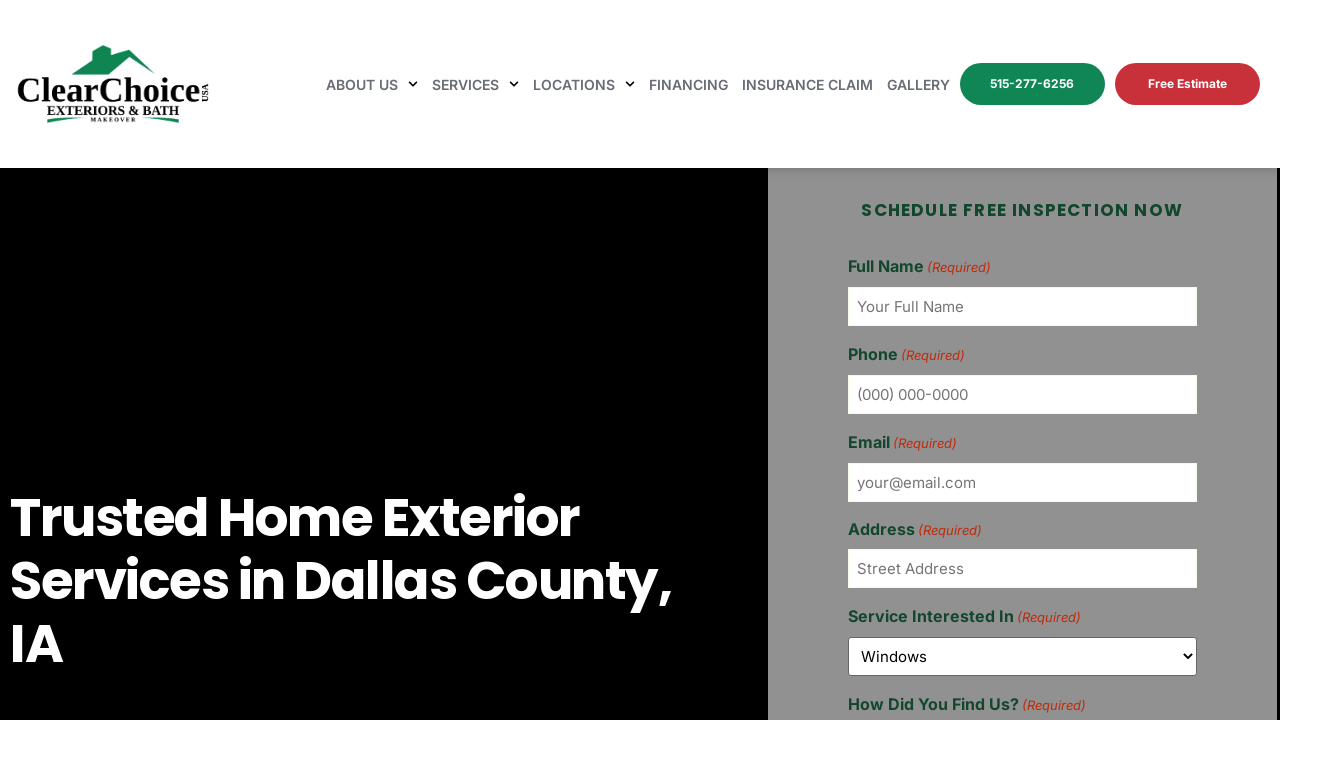

--- FILE ---
content_type: text/html; charset=UTF-8
request_url: https://clearchoicedsm.com/locations/dallas-county-iowa/
body_size: 49803
content:
<!doctype html><html lang="en-US" prefix="og: https://ogp.me/ns#"><head><script data-no-optimize="1">var litespeed_docref=sessionStorage.getItem("litespeed_docref");litespeed_docref&&(Object.defineProperty(document,"referrer",{get:function(){return litespeed_docref}}),sessionStorage.removeItem("litespeed_docref"));</script> <meta charset="UTF-8"> <script src="[data-uri]" defer></script> <meta name="viewport" content="width=device-width, initial-scale=1"><link rel="profile" href="https://gmpg.org/xfn/11"><title>Home &amp; Roofing In Dallas County, IA | Clear Choice Exteriors - Clear Choice Exteriors &amp; Bath Makeover of Iowa</title><meta name="description" content="Discover Clear Choice Exteriors, The #1 Expert Home Exterior And Roofing Company In Dallas County, Iowa. Book A Free Consultation Today!" /><link rel="canonical" href="https://clearchoicedsm.com/dallas-county-iowa/" /><meta property="og:locale" content="en_US" /><meta property="og:type" content="article" /><meta property="og:title" content="Home &amp; Roofing In Dallas County, IA | Clear Choice Exteriors - Clear Choice Exteriors &amp; Bath Makeover of Iowa" /><meta property="og:description" content="Discover Clear Choice Exteriors, The #1 Expert Home Exterior And Roofing Company In Dallas County, Iowa. Book A Free Consultation Today!" /><meta property="og:url" content="https://clearchoicedsm.com/dallas-county-iowa/" /><meta property="og:site_name" content="Clear Choice Exteriors &amp; Bath Makeover of Iowa" /><meta property="article:publisher" content="https://www.facebook.com/people/Clear-Choice-Exteriors-Bath-Makeover-of-Iowa/61554270485186/" /><meta property="article:modified_time" content="2025-06-04T17:18:15+00:00" /><meta property="og:image" content="https://clearchoicedsm.com/wp-content/uploads/2023/11/single-family-home-614043893.webp" /><meta name="twitter:card" content="summary_large_image" /><meta name="twitter:label1" content="Est. reading time" /><meta name="twitter:data1" content="4 minutes" /> <script type="application/ld+json" class="yoast-schema-graph">{"@context":"https://schema.org","@graph":[{"@type":"WebPage","@id":"https://clearchoicedsm.com/dallas-county-iowa/","url":"https://clearchoicedsm.com/dallas-county-iowa/","name":"Home &amp; Roofing In Dallas County, IA | Clear Choice Exteriors - Clear Choice Exteriors &amp; Bath Makeover of Iowa","isPartOf":{"@id":"https://clearchoicedsm.com/#website"},"primaryImageOfPage":{"@id":"https://clearchoicedsm.com/dallas-county-iowa/#primaryimage"},"image":{"@id":"https://clearchoicedsm.com/dallas-county-iowa/#primaryimage"},"thumbnailUrl":"https://clearchoicedsm.com/wp-content/uploads/2023/11/single-family-home-614043893.webp","datePublished":"2023-11-21T14:17:38+00:00","dateModified":"2025-06-04T17:18:15+00:00","description":"Discover Clear Choice Exteriors, The #1 Expert Home Exterior And Roofing Company In Dallas County, Iowa. Book A Free Consultation Today!","breadcrumb":{"@id":"https://clearchoicedsm.com/dallas-county-iowa/#breadcrumb"},"inLanguage":"en-US","potentialAction":[{"@type":"ReadAction","target":["https://clearchoicedsm.com/dallas-county-iowa/"]}]},{"@type":"ImageObject","inLanguage":"en-US","@id":"https://clearchoicedsm.com/dallas-county-iowa/#primaryimage","url":"https://clearchoicedsm.com/wp-content/uploads/2023/11/single-family-home-614043893.webp","contentUrl":"https://clearchoicedsm.com/wp-content/uploads/2023/11/single-family-home-614043893.webp","width":512,"height":512,"caption":"Exterior view of a house with a driveway and garage in Dallas County, IA"},{"@type":"BreadcrumbList","@id":"https://clearchoicedsm.com/dallas-county-iowa/#breadcrumb","itemListElement":[{"@type":"ListItem","position":1,"name":"Home","item":"https://clearchoicedsm.com/"},{"@type":"ListItem","position":2,"name":"Home &amp; Roofing In Dallas County, IA | Clear Choice Exteriors"}]},{"@type":"WebSite","@id":"https://clearchoicedsm.com/#website","url":"https://clearchoicedsm.com/","name":"Clear Choice Exteriors","description":"Best Window Replacement Company in Iowa","publisher":{"@id":"https://clearchoicedsm.com/#organization"},"potentialAction":[{"@type":"SearchAction","target":{"@type":"EntryPoint","urlTemplate":"https://clearchoicedsm.com/?s={search_term_string}"},"query-input":{"@type":"PropertyValueSpecification","valueRequired":true,"valueName":"search_term_string"}}],"inLanguage":"en-US"},{"@type":"Organization","@id":"https://clearchoicedsm.com/#organization","name":"Clear Choice Exteriors","url":"https://clearchoicedsm.com/","logo":{"@type":"ImageObject","inLanguage":"en-US","@id":"https://clearchoicedsm.com/#/schema/logo/image/","url":"https://clearchoicedsm.com/wp-content/uploads/2024/03/Clear-Choice-Exteriors.jpg","contentUrl":"https://clearchoicedsm.com/wp-content/uploads/2024/03/Clear-Choice-Exteriors.jpg","width":1200,"height":675,"caption":"Clear Choice Exteriors"},"image":{"@id":"https://clearchoicedsm.com/#/schema/logo/image/"},"sameAs":["https://www.facebook.com/people/Clear-Choice-Exteriors-Bath-Makeover-of-Iowa/61554270485186/"]}]}</script> <title>Home &amp; Roofing In Dallas County, IA | Clear Choice Exteriors - Clear Choice Exteriors &amp; Bath Makeover of Iowa</title><meta name="description" content="Clear Choice Exteriors offers top-notch home exterior and roofing services for home in Waukee, IA. Trust our team for your window, door, and siding needs."/><meta name="robots" content="follow, index, max-snippet:-1, max-video-preview:-1, max-image-preview:large"/><link rel="canonical" href="https://clearchoicedsm.com/locations/dallas-county-iowa/" /><meta property="og:locale" content="en_US" /><meta property="og:type" content="article" /><meta property="og:title" content="Quality Exterior Home Services for Homes in Waukee, IA" /><meta property="og:description" content="Clear Choice Exteriors offers top-notch home exterior and roofing services for home in Waukee, IA. Trust our team for your window, door, and siding needs." /><meta property="og:url" content="https://clearchoicedsm.com/locations/dallas-county-iowa/" /><meta property="og:site_name" content="Clear Choice Exteriors" /><meta property="og:updated_time" content="2025-06-04T12:18:15-05:00" /><meta property="og:image" content="https://clearchoicedsm.com/wp-content/uploads/2023/11/single-family-home-614043893.webp" /><meta property="og:image:secure_url" content="https://clearchoicedsm.com/wp-content/uploads/2023/11/single-family-home-614043893.webp" /><meta property="og:image:width" content="512" /><meta property="og:image:height" content="512" /><meta property="og:image:alt" content="Exterior view of a house with a driveway and garage in Dallas County, IA" /><meta property="og:image:type" content="image/webp" /><meta property="article:published_time" content="2023-11-21T08:17:38-06:00" /><meta property="article:modified_time" content="2025-06-04T12:18:15-05:00" /><meta name="twitter:card" content="summary_large_image" /><meta name="twitter:title" content="Quality Exterior Home Services for Homes in Waukee, IA" /><meta name="twitter:description" content="Clear Choice Exteriors offers top-notch home exterior and roofing services for home in Waukee, IA. Trust our team for your window, door, and siding needs." /><meta name="twitter:image" content="https://clearchoicedsm.com/wp-content/uploads/2023/11/single-family-home-614043893.webp" /><meta name="twitter:label1" content="Time to read" /><meta name="twitter:data1" content="5 minutes" /> <script type="application/ld+json" class="rank-math-schema-pro">{"@context":"https://schema.org","@graph":[{"@type":"Place","@id":"https://clearchoicedsm.com/#place","geo":{"@type":"GeoCoordinates","latitude":"41.62146758829118","longitude":" -93.76004417116393"},"hasMap":"https://www.google.com/maps/search/?api=1&amp;query=41.62146758829118, -93.76004417116393","address":{"@type":"PostalAddress","streetAddress":"2863 104th St","addressLocality":"Urbandale","addressRegion":"IA","postalCode":"50322","addressCountry":"US"}},{"@type":"Organization","@id":"https://clearchoicedsm.com/#organization","name":"Clear Choice Exteriors","url":"https://clearchoicedsm.com","email":"clearchoicedesmoinesia@gmail.com","address":{"@type":"PostalAddress","streetAddress":"2863 104th St","addressLocality":"Urbandale","addressRegion":"IA","postalCode":"50322","addressCountry":"US"},"logo":{"@type":"ImageObject","@id":"https://clearchoicedsm.com/#logo","url":"https://clearchoicedsm.com/wp-content/uploads/2023/11/cropped-CCUSA_Exteriors_300x165.webp","contentUrl":"https://clearchoicedsm.com/wp-content/uploads/2023/11/cropped-CCUSA_Exteriors_300x165.webp","caption":"Clear Choice Exteriors","inLanguage":"en-US","width":"300","height":"165"},"contactPoint":[{"@type":"ContactPoint","telephone":"+1-515-277-6256","contactType":"customer support"}],"description":"Clear Choice Exteriors Offers Top-Notch Roof Service for Commercial and Residential Projects in Des Moines, Iowa. Contact Our Experts Now!","location":{"@id":"https://clearchoicedsm.com/#place"}},{"@type":"WebSite","@id":"https://clearchoicedsm.com/#website","url":"https://clearchoicedsm.com","name":"Clear Choice Exteriors","alternateName":"Clear Choice Exteriors","publisher":{"@id":"https://clearchoicedsm.com/#organization"},"inLanguage":"en-US"},{"@type":"ImageObject","@id":"https://clearchoicedsm.com/wp-content/uploads/2023/11/single-family-home-614043893.webp","url":"https://clearchoicedsm.com/wp-content/uploads/2023/11/single-family-home-614043893.webp","width":"200","height":"200","inLanguage":"en-US"},{"@type":"BreadcrumbList","@id":"https://clearchoicedsm.com/locations/dallas-county-iowa/#breadcrumb","itemListElement":[{"@type":"ListItem","position":"1","item":{"@id":"https://clearchoicedsm.com","name":"Home"}},{"@type":"ListItem","position":"2","item":{"@id":"https://clearchoicedsm.com/locations/","name":"Locations"}},{"@type":"ListItem","position":"3","item":{"@id":"https://clearchoicedsm.com/locations/dallas-county-iowa/","name":"Home &amp; Roofing In Dallas County, IA | Clear Choice Exteriors"}}]},{"@type":"WebPage","@id":"https://clearchoicedsm.com/locations/dallas-county-iowa/#webpage","url":"https://clearchoicedsm.com/locations/dallas-county-iowa/","name":"Quality Exterior Home Services for Homes in Waukee, IA","datePublished":"2023-11-21T08:17:38-06:00","dateModified":"2025-06-04T12:18:15-05:00","isPartOf":{"@id":"https://clearchoicedsm.com/#website"},"primaryImageOfPage":{"@id":"https://clearchoicedsm.com/wp-content/uploads/2023/11/single-family-home-614043893.webp"},"inLanguage":"en-US","breadcrumb":{"@id":"https://clearchoicedsm.com/locations/dallas-county-iowa/#breadcrumb"}},{"@type":"Person","@id":"https://clearchoicedsm.com/locations/dallas-county-iowa/#author","name":"Rob Nevitt","image":{"@type":"ImageObject","@id":"https://clearchoicedsm.com/wp-content/litespeed/avatar/9afe04030c3f925e50d61c0e6bddadd2.jpg?ver=1770040939","url":"https://clearchoicedsm.com/wp-content/litespeed/avatar/9afe04030c3f925e50d61c0e6bddadd2.jpg?ver=1770040939","caption":"Rob Nevitt","inLanguage":"en-US"},"sameAs":["https://clearchoicedsm.com/"],"worksFor":{"@id":"https://clearchoicedsm.com/#organization"}},{"@type":"BlogPosting","headline":"Quality Exterior Home Services for Homes in Waukee, IA","datePublished":"2023-11-21T08:17:38-06:00","dateModified":"2025-06-04T12:18:15-05:00","author":{"@id":"https://clearchoicedsm.com/locations/dallas-county-iowa/#author","name":"Rob Nevitt"},"publisher":{"@id":"https://clearchoicedsm.com/#organization"},"description":"Clear Choice Exteriors offers top-notch home exterior and roofing services for home in Waukee, IA. Trust our team for your window, door, and siding needs.","name":"Quality Exterior Home Services for Homes in Waukee, IA","@id":"https://clearchoicedsm.com/locations/dallas-county-iowa/#richSnippet","isPartOf":{"@id":"https://clearchoicedsm.com/locations/dallas-county-iowa/#webpage"},"image":{"@id":"https://clearchoicedsm.com/wp-content/uploads/2023/11/single-family-home-614043893.webp"},"inLanguage":"en-US","mainEntityOfPage":{"@id":"https://clearchoicedsm.com/locations/dallas-county-iowa/#webpage"}}]}</script>  <script type='application/javascript'  id='pys-version-script'>console.log('PixelYourSite Free version 11.1.5.2');</script> <link rel="alternate" type="application/rss+xml" title="Clear Choice Exteriors &amp; Bath Makeover of Iowa &raquo; Feed" href="https://clearchoicedsm.com/feed/" /><link rel="alternate" type="application/rss+xml" title="Clear Choice Exteriors &amp; Bath Makeover of Iowa &raquo; Comments Feed" href="https://clearchoicedsm.com/comments/feed/" /><link rel="alternate" title="oEmbed (JSON)" type="application/json+oembed" href="https://clearchoicedsm.com/wp-json/oembed/1.0/embed?url=https%3A%2F%2Fclearchoicedsm.com%2Flocations%2Fdallas-county-iowa%2F" /><link rel="alternate" title="oEmbed (XML)" type="text/xml+oembed" href="https://clearchoicedsm.com/wp-json/oembed/1.0/embed?url=https%3A%2F%2Fclearchoicedsm.com%2Flocations%2Fdallas-county-iowa%2F&#038;format=xml" /><style id='wp-img-auto-sizes-contain-inline-css'>img:is([sizes=auto i],[sizes^="auto," i]){contain-intrinsic-size:3000px 1500px}</style><style id="litespeed-ccss">:root{--wp--preset--aspect-ratio--square:1;--wp--preset--aspect-ratio--4-3:4/3;--wp--preset--aspect-ratio--3-4:3/4;--wp--preset--aspect-ratio--3-2:3/2;--wp--preset--aspect-ratio--2-3:2/3;--wp--preset--aspect-ratio--16-9:16/9;--wp--preset--aspect-ratio--9-16:9/16;--wp--preset--color--black:#000000;--wp--preset--color--cyan-bluish-gray:#abb8c3;--wp--preset--color--white:#ffffff;--wp--preset--color--pale-pink:#f78da7;--wp--preset--color--vivid-red:#cf2e2e;--wp--preset--color--luminous-vivid-orange:#ff6900;--wp--preset--color--luminous-vivid-amber:#fcb900;--wp--preset--color--light-green-cyan:#7bdcb5;--wp--preset--color--vivid-green-cyan:#00d084;--wp--preset--color--pale-cyan-blue:#8ed1fc;--wp--preset--color--vivid-cyan-blue:#0693e3;--wp--preset--color--vivid-purple:#9b51e0;--wp--preset--gradient--vivid-cyan-blue-to-vivid-purple:linear-gradient(135deg,rgba(6,147,227,1) 0%,rgb(155,81,224) 100%);--wp--preset--gradient--light-green-cyan-to-vivid-green-cyan:linear-gradient(135deg,rgb(122,220,180) 0%,rgb(0,208,130) 100%);--wp--preset--gradient--luminous-vivid-amber-to-luminous-vivid-orange:linear-gradient(135deg,rgba(252,185,0,1) 0%,rgba(255,105,0,1) 100%);--wp--preset--gradient--luminous-vivid-orange-to-vivid-red:linear-gradient(135deg,rgba(255,105,0,1) 0%,rgb(207,46,46) 100%);--wp--preset--gradient--very-light-gray-to-cyan-bluish-gray:linear-gradient(135deg,rgb(238,238,238) 0%,rgb(169,184,195) 100%);--wp--preset--gradient--cool-to-warm-spectrum:linear-gradient(135deg,rgb(74,234,220) 0%,rgb(151,120,209) 20%,rgb(207,42,186) 40%,rgb(238,44,130) 60%,rgb(251,105,98) 80%,rgb(254,248,76) 100%);--wp--preset--gradient--blush-light-purple:linear-gradient(135deg,rgb(255,206,236) 0%,rgb(152,150,240) 100%);--wp--preset--gradient--blush-bordeaux:linear-gradient(135deg,rgb(254,205,165) 0%,rgb(254,45,45) 50%,rgb(107,0,62) 100%);--wp--preset--gradient--luminous-dusk:linear-gradient(135deg,rgb(255,203,112) 0%,rgb(199,81,192) 50%,rgb(65,88,208) 100%);--wp--preset--gradient--pale-ocean:linear-gradient(135deg,rgb(255,245,203) 0%,rgb(182,227,212) 50%,rgb(51,167,181) 100%);--wp--preset--gradient--electric-grass:linear-gradient(135deg,rgb(202,248,128) 0%,rgb(113,206,126) 100%);--wp--preset--gradient--midnight:linear-gradient(135deg,rgb(2,3,129) 0%,rgb(40,116,252) 100%);--wp--preset--font-size--small:13px;--wp--preset--font-size--medium:20px;--wp--preset--font-size--large:36px;--wp--preset--font-size--x-large:42px;--wp--preset--spacing--20:0.44rem;--wp--preset--spacing--30:0.67rem;--wp--preset--spacing--40:1rem;--wp--preset--spacing--50:1.5rem;--wp--preset--spacing--60:2.25rem;--wp--preset--spacing--70:3.38rem;--wp--preset--spacing--80:5.06rem;--wp--preset--shadow--natural:6px 6px 9px rgba(0, 0, 0, 0.2);--wp--preset--shadow--deep:12px 12px 50px rgba(0, 0, 0, 0.4);--wp--preset--shadow--sharp:6px 6px 0px rgba(0, 0, 0, 0.2);--wp--preset--shadow--outlined:6px 6px 0px -3px rgba(255, 255, 255, 1), 6px 6px rgba(0, 0, 0, 1);--wp--preset--shadow--crisp:6px 6px 0px rgba(0, 0, 0, 1)}:root{--wp--style--global--content-size:800px;--wp--style--global--wide-size:1200px}:where(body){margin:0}:root{--wp--style--block-gap:24px}body{padding-top:0;padding-right:0;padding-bottom:0;padding-left:0}a:where(:not(.wp-element-button)){text-decoration:underline}html{line-height:1.15;-webkit-text-size-adjust:100%}*,:after,:before{box-sizing:border-box}body{background-color:#fff;color:#333;font-family:-apple-system,BlinkMacSystemFont,Segoe UI,Roboto,Helvetica Neue,Arial,Noto Sans,sans-serif,Apple Color Emoji,Segoe UI Emoji,Segoe UI Symbol,Noto Color Emoji;font-size:1rem;font-weight:400;line-height:1.5;margin:0;-webkit-font-smoothing:antialiased;-moz-osx-font-smoothing:grayscale}h1,h2{color:inherit;font-family:inherit;font-weight:500;line-height:1.2;margin-block-end:1rem;margin-block-start:.5rem}h1{font-size:2.5rem}h2{font-size:2rem}p{margin-block-end:.9rem;margin-block-start:0}a{background-color:#fff0;color:#c36;text-decoration:none}img{border-style:none;height:auto;max-width:100%}label{display:inline-block;line-height:1;vertical-align:middle}button,input,select,textarea{font-family:inherit;font-size:1rem;line-height:1.5;margin:0}input[type=date],input[type=email],input[type=number],input[type=tel],input[type=text],select,textarea{border:1px solid #666;border-radius:3px;padding:.5rem 1rem;width:100%}button,input{overflow:visible}button,select{text-transform:none}[type=submit],button{-webkit-appearance:button;width:auto}[type=submit],button{background-color:#fff0;border:1px solid #c36;border-radius:3px;color:#c36;display:inline-block;font-size:1rem;font-weight:400;padding:.5rem 1rem;text-align:center;white-space:nowrap}fieldset{padding:.35em .75em .625em}legend{box-sizing:border-box;color:inherit;display:table;max-width:100%;padding:0;white-space:normal}textarea{overflow:auto;resize:vertical}[type=number]::-webkit-inner-spin-button,[type=number]::-webkit-outer-spin-button{height:auto}::-webkit-file-upload-button{-webkit-appearance:button;font:inherit}select{display:block}li,ul{background:#fff0;border:0;font-size:100%;margin-block-end:0;margin-block-start:0;outline:0;vertical-align:baseline}.screen-reader-text{clip:rect(1px,1px,1px,1px);height:1px;overflow:hidden;position:absolute!important;width:1px;word-wrap:normal!important}.elementor-screen-only,.screen-reader-text{height:1px;margin:-1px;overflow:hidden;padding:0;position:absolute;top:-10000em;width:1px;clip:rect(0,0,0,0);border:0}.elementor *,.elementor :after,.elementor :before{box-sizing:border-box}.elementor a{box-shadow:none;text-decoration:none}.elementor img{border:none;border-radius:0;box-shadow:none;height:auto;max-width:100%}.elementor .elementor-background-overlay{inset:0;position:absolute}.elementor-widget-wrap .elementor-element.elementor-widget__width-initial{max-width:100%}@media (max-width:767px){.elementor-widget-wrap .elementor-element.elementor-widget-mobile__width-initial{max-width:100%}}.elementor-element{--flex-direction:initial;--flex-wrap:initial;--justify-content:initial;--align-items:initial;--align-content:initial;--gap:initial;--flex-basis:initial;--flex-grow:initial;--flex-shrink:initial;--order:initial;--align-self:initial;align-self:var(--align-self);flex-basis:var(--flex-basis);flex-grow:var(--flex-grow);flex-shrink:var(--flex-shrink);order:var(--order)}.elementor-element:where(.e-con-full,.elementor-widget){align-content:var(--align-content);align-items:var(--align-items);flex-direction:var(--flex-direction);flex-wrap:var(--flex-wrap);gap:var(--row-gap) var(--column-gap);justify-content:var(--justify-content)}.elementor-align-right{text-align:right}.elementor-align-right .elementor-button{width:auto}:root{--page-title-display:block}.elementor-section{position:relative}.elementor-section .elementor-container{display:flex;margin-left:auto;margin-right:auto;position:relative}@media (max-width:1024px){.elementor-section .elementor-container{flex-wrap:wrap}}.elementor-section.elementor-section-boxed>.elementor-container{max-width:1140px}.elementor-section.elementor-section-items-middle>.elementor-container{align-items:center}.elementor-widget-wrap{align-content:flex-start;flex-wrap:wrap;position:relative;width:100%}.elementor:not(.elementor-bc-flex-widget) .elementor-widget-wrap{display:flex}.elementor-widget-wrap>.elementor-element{width:100%}.elementor-widget{position:relative}.elementor-widget:not(:last-child){margin-bottom:var(--kit-widget-spacing,20px)}.elementor-column{display:flex;min-height:1px;position:relative}.elementor-column-gap-default>.elementor-column>.elementor-element-populated{padding:10px}@media (min-width:768px){.elementor-column.elementor-col-25{width:25%}.elementor-column.elementor-col-33{width:33.333%}.elementor-column.elementor-col-50{width:50%}.elementor-column.elementor-col-100{width:100%}}@media (max-width:767px){.elementor-reverse-mobile>.elementor-container>:first-child{order:10}.elementor-reverse-mobile>.elementor-container>:nth-child(2){order:9}.elementor-column{width:100%}}@media (prefers-reduced-motion:no-preference){html{scroll-behavior:smooth}}.e-con{--border-radius:0;--border-top-width:0px;--border-right-width:0px;--border-bottom-width:0px;--border-left-width:0px;--border-style:initial;--border-color:initial;--container-widget-width:100%;--container-widget-height:initial;--container-widget-flex-grow:0;--container-widget-align-self:initial;--content-width:min(100%,var(--container-max-width,1140px));--width:100%;--min-height:initial;--height:auto;--text-align:initial;--margin-top:0px;--margin-right:0px;--margin-bottom:0px;--margin-left:0px;--padding-top:var(--container-default-padding-top,10px);--padding-right:var(--container-default-padding-right,10px);--padding-bottom:var(--container-default-padding-bottom,10px);--padding-left:var(--container-default-padding-left,10px);--position:relative;--z-index:revert;--overflow:visible;--gap:var(--widgets-spacing,20px);--row-gap:var(--widgets-spacing-row,20px);--column-gap:var(--widgets-spacing-column,20px);--overlay-mix-blend-mode:initial;--overlay-opacity:1;--e-con-grid-template-columns:repeat(3,1fr);--e-con-grid-template-rows:repeat(2,1fr);border-radius:var(--border-radius);height:var(--height);min-height:var(--min-height);min-width:0;overflow:var(--overflow);position:var(--position);width:var(--width);z-index:var(--z-index);--flex-wrap-mobile:wrap;margin-block-end:var(--margin-block-end);margin-block-start:var(--margin-block-start);margin-inline-end:var(--margin-inline-end);margin-inline-start:var(--margin-inline-start);padding-inline-end:var(--padding-inline-end);padding-inline-start:var(--padding-inline-start)}.e-con{--margin-block-start:var(--margin-top);--margin-block-end:var(--margin-bottom);--margin-inline-start:var(--margin-left);--margin-inline-end:var(--margin-right);--padding-inline-start:var(--padding-left);--padding-inline-end:var(--padding-right);--padding-block-start:var(--padding-top);--padding-block-end:var(--padding-bottom);--border-block-start-width:var(--border-top-width);--border-block-end-width:var(--border-bottom-width);--border-inline-start-width:var(--border-left-width);--border-inline-end-width:var(--border-right-width)}.e-con.e-flex{--flex-direction:column;--flex-basis:auto;--flex-grow:0;--flex-shrink:1;flex:var(--flex-grow) var(--flex-shrink) var(--flex-basis)}.e-con>.e-con-inner{padding-block-end:var(--padding-block-end);padding-block-start:var(--padding-block-start);text-align:var(--text-align)}.e-con.e-flex>.e-con-inner{flex-direction:var(--flex-direction)}.e-con,.e-con>.e-con-inner{display:var(--display)}.e-con-boxed.e-flex{align-content:normal;align-items:normal;flex-direction:column;flex-wrap:nowrap;justify-content:normal}.e-con-boxed{gap:initial;text-align:initial}.e-con.e-flex>.e-con-inner{align-content:var(--align-content);align-items:var(--align-items);align-self:auto;flex-basis:auto;flex-grow:1;flex-shrink:1;flex-wrap:var(--flex-wrap);justify-content:var(--justify-content)}.e-con>.e-con-inner{gap:var(--row-gap) var(--column-gap);height:100%;margin:0 auto;max-width:var(--content-width);padding-inline-end:0;padding-inline-start:0;width:100%}:is(.elementor-section-wrap,[data-elementor-id])>.e-con{--margin-left:auto;--margin-right:auto;max-width:min(100%,var(--width))}.e-con .elementor-widget.elementor-widget{margin-block-end:0}.e-con:before{border-block-end-width:var(--border-block-end-width);border-block-start-width:var(--border-block-start-width);border-color:var(--border-color);border-inline-end-width:var(--border-inline-end-width);border-inline-start-width:var(--border-inline-start-width);border-radius:var(--border-radius);border-style:var(--border-style);content:var(--background-overlay);display:block;height:max(100% + var(--border-top-width) + var(--border-bottom-width),100%);left:calc(0px - var(--border-left-width));mix-blend-mode:var(--overlay-mix-blend-mode);opacity:var(--overlay-opacity);position:absolute;top:calc(0px - var(--border-top-width));width:max(100% + var(--border-left-width) + var(--border-right-width),100%)}.e-con .elementor-widget{min-width:0}.e-con>.e-con-inner>.elementor-widget>.elementor-widget-container{height:100%}.e-con.e-con>.e-con-inner>.elementor-widget{max-width:100%}@media (max-width:767px){.e-con.e-flex{--width:100%;--flex-wrap:var(--flex-wrap-mobile)}}.elementor-form-fields-wrapper{display:flex;flex-wrap:wrap}.elementor-field-group{align-items:center;flex-wrap:wrap}.elementor-field-group.elementor-field-type-submit{align-items:flex-end}.elementor-field-group .elementor-field-textual{background-color:#fff0;border:1px solid #69727d;color:#1f2124;flex-grow:1;max-width:100%;vertical-align:middle;width:100%}.elementor-field-group .elementor-field-textual::-moz-placeholder{color:inherit;font-family:inherit;opacity:.6}.elementor-field-textual{border-radius:3px;font-size:15px;line-height:1.4;min-height:40px;padding:5px 14px}.elementor-field-textual.elementor-size-lg{border-radius:5px;font-size:18px;min-height:59px;padding:7px 20px}.elementor-button-align-stretch .elementor-field-type-submit:not(.e-form__buttons__wrapper) .elementor-button{flex-basis:100%}.elementor-form .elementor-button{border:none;padding-block-end:0;padding-block-start:0}.elementor-form .elementor-button-content-wrapper,.elementor-form .elementor-button>span{display:flex;flex-direction:row;gap:5px;justify-content:center}.elementor-form .elementor-button.elementor-size-lg{min-height:59px}.elementor-heading-title{line-height:1;margin:0;padding:0}.elementor-button{background-color:#69727d;border-radius:3px;color:#fff;display:inline-block;font-size:15px;line-height:1;padding:12px 24px;fill:#fff;text-align:center}.elementor-button:visited{color:#fff}.elementor-button-content-wrapper{display:flex;flex-direction:row;gap:5px;justify-content:center}.elementor-button-icon{align-items:center;display:flex}.elementor-button-icon svg{height:auto;width:1em}.elementor-button-icon .e-font-icon-svg{height:1em}.elementor-button-text{display:inline-block}.elementor-button.elementor-size-md{border-radius:4px;font-size:16px;padding:15px 30px}.elementor-button.elementor-size-lg{border-radius:5px;font-size:18px;padding:20px 40px}.elementor-button span{text-decoration:inherit}@media (max-width:767px){.elementor .elementor-hidden-mobile{display:none}}@media (min-width:768px) and (max-width:1024px){.elementor .elementor-hidden-tablet{display:none}}@media (min-width:1025px) and (max-width:99999px){.elementor .elementor-hidden-desktop{display:none}}.elementor-kit-377{--e-global-color-secondary:#3A3D39;--e-global-color-primary:#676C75;--e-global-color-text:#FFFFFF;--e-global-color-accent:#FFFFFF2B;--e-global-color-d49ac81:#1B8351;--e-global-color-332724a:#12472E;--e-global-color-4d462f5:#B5CFB1;--e-global-color-cfa1f76:#34F078;--e-global-color-291baba:#F2FDE6;--e-global-color-044b931:#097750;--e-global-color-638d055:#064C33;--e-global-color-a2c0d56:#1B8351;--e-global-typography-primary-font-family:"Poppins";--e-global-typography-primary-font-size:48px;--e-global-typography-primary-font-weight:700;--e-global-typography-primary-line-height:1.2em;--e-global-typography-primary-letter-spacing:-1.5px;--e-global-typography-secondary-font-family:"Poppins";--e-global-typography-secondary-font-size:39px;--e-global-typography-secondary-font-weight:700;--e-global-typography-secondary-line-height:1.2em;--e-global-typography-secondary-letter-spacing:-0.5px;--e-global-typography-text-font-family:"Inter";--e-global-typography-text-font-size:16px;--e-global-typography-text-font-weight:400;--e-global-typography-text-line-height:1.4em;--e-global-typography-accent-font-family:"Inter";--e-global-typography-accent-font-size:12px;--e-global-typography-accent-font-weight:600;--e-global-typography-accent-text-transform:uppercase;--e-global-typography-accent-line-height:1em;--e-global-typography-accent-letter-spacing:2px;--e-global-typography-b2ce6af-font-family:"Inter";--e-global-typography-b2ce6af-font-size:16px;--e-global-typography-b2ce6af-font-weight:400;--e-global-typography-b2ce6af-text-transform:none;--e-global-typography-b2ce6af-font-style:normal;--e-global-typography-b2ce6af-line-height:1.4em;--e-global-typography-69c152f-font-family:"Inter";--e-global-typography-69c152f-font-size:14px;--e-global-typography-69c152f-font-weight:400;--e-global-typography-69c152f-line-height:1.4em;--e-global-typography-520c191-font-family:"Inter";--e-global-typography-520c191-font-size:15px;--e-global-typography-520c191-font-weight:600;--e-global-typography-520c191-line-height:1.5em;--e-global-typography-583e54c-font-family:"Poppins";--e-global-typography-583e54c-font-size:48px;--e-global-typography-583e54c-font-weight:700;--e-global-typography-583e54c-line-height:1.2em;--e-global-typography-583e54c-letter-spacing:-1.5px;--e-global-typography-5d167aa-font-family:"Poppins";--e-global-typography-5d167aa-font-size:39px;--e-global-typography-5d167aa-font-weight:700;--e-global-typography-5d167aa-line-height:1.2em;--e-global-typography-5d167aa-letter-spacing:-0.5px;--e-global-typography-d3dae9a-font-family:"Poppins";--e-global-typography-d3dae9a-font-size:31px;--e-global-typography-d3dae9a-font-weight:700;--e-global-typography-d3dae9a-font-style:normal;--e-global-typography-d3dae9a-line-height:1.3em;--e-global-typography-d3dae9a-letter-spacing:-0.5px;--e-global-typography-83682a1-font-family:"Poppins";--e-global-typography-83682a1-font-size:25px;--e-global-typography-83682a1-font-weight:400;--e-global-typography-83682a1-text-transform:none;--e-global-typography-83682a1-font-style:normal;--e-global-typography-83682a1-line-height:1.3em;--e-global-typography-7044a64-font-family:"Poppins";--e-global-typography-7044a64-font-size:18px;--e-global-typography-7044a64-font-weight:600;--e-global-typography-7044a64-line-height:1.4em;--e-global-typography-84ca66e-font-family:"Poppins";--e-global-typography-84ca66e-font-size:16px;--e-global-typography-84ca66e-font-weight:500;--e-global-typography-84ca66e-text-transform:uppercase;--e-global-typography-84ca66e-letter-spacing:1px;--e-global-typography-112b6c4-font-family:"Inter";--e-global-typography-112b6c4-font-size:13px;--e-global-typography-112b6c4-font-weight:400;--e-global-typography-112b6c4-line-height:1.5em;--e-global-typography-a435f28-font-family:"Poppins";--e-global-typography-a435f28-font-size:61px;--e-global-typography-a435f28-font-weight:700;--e-global-typography-a435f28-text-transform:uppercase;--e-global-typography-a435f28-line-height:1em;--e-global-typography-a435f28-letter-spacing:-2px;color:var(--e-global-color-primary);font-family:var(--e-global-typography-b2ce6af-font-family),Sans-serif;font-size:var(--e-global-typography-b2ce6af-font-size);font-weight:var(--e-global-typography-b2ce6af-font-weight);text-transform:var(--e-global-typography-b2ce6af-text-transform);font-style:var(--e-global-typography-b2ce6af-font-style);line-height:var(--e-global-typography-b2ce6af-line-height)}.elementor-kit-377 button,.elementor-kit-377 input[type="submit"],.elementor-kit-377 .elementor-button{background-color:var(--e-global-color-d49ac81);font-family:var(--e-global-typography-accent-font-family),Sans-serif;font-size:var(--e-global-typography-accent-font-size);font-weight:var(--e-global-typography-accent-font-weight);text-transform:var(--e-global-typography-accent-text-transform);line-height:var(--e-global-typography-accent-line-height);letter-spacing:var(--e-global-typography-accent-letter-spacing);color:var(--e-global-color-text);border-style:none;border-radius:0 0 0 0}.elementor-kit-377 a{color:var(--e-global-color-primary)}.elementor-kit-377 h1{color:var(--e-global-color-secondary);font-family:var(--e-global-typography-583e54c-font-family),Sans-serif;font-size:var(--e-global-typography-583e54c-font-size);font-weight:var(--e-global-typography-583e54c-font-weight);line-height:var(--e-global-typography-583e54c-line-height);letter-spacing:var(--e-global-typography-583e54c-letter-spacing)}.elementor-kit-377 h2{color:var(--e-global-color-secondary);font-family:var(--e-global-typography-5d167aa-font-family),Sans-serif;font-size:var(--e-global-typography-5d167aa-font-size);font-weight:var(--e-global-typography-5d167aa-font-weight);line-height:var(--e-global-typography-5d167aa-line-height);letter-spacing:var(--e-global-typography-5d167aa-letter-spacing)}.elementor-kit-377 label{color:var(--e-global-color-primary);font-family:var(--e-global-typography-520c191-font-family),Sans-serif;font-size:var(--e-global-typography-520c191-font-size);font-weight:var(--e-global-typography-520c191-font-weight);line-height:var(--e-global-typography-520c191-line-height)}.elementor-kit-377 input:not([type="button"]):not([type="submit"]),.elementor-kit-377 textarea,.elementor-kit-377 .elementor-field-textual{font-family:var(--e-global-typography-69c152f-font-family),Sans-serif;font-size:var(--e-global-typography-69c152f-font-size);font-weight:var(--e-global-typography-69c152f-font-weight);line-height:var(--e-global-typography-69c152f-line-height);color:var(--e-global-color-secondary);background-color:var(--e-global-color-291baba);border-style:solid;border-width:1px 1px 1px 1px;border-color:var(--e-global-color-291baba);border-radius:0 0 0 0}.elementor-section.elementor-section-boxed>.elementor-container{max-width:1280px}.e-con{--container-max-width:1280px}.elementor-widget:not(:last-child){margin-block-end:20px}.elementor-element{--widgets-spacing:20px 20px;--widgets-spacing-row:20px;--widgets-spacing-column:20px}@media (max-width:1024px){.elementor-kit-377{--e-global-typography-primary-font-size:31px;--e-global-typography-secondary-font-size:25px;--e-global-typography-text-font-size:15px;--e-global-typography-accent-font-size:11px;--e-global-typography-b2ce6af-font-size:15px;--e-global-typography-69c152f-font-size:13px;--e-global-typography-520c191-font-size:14px;--e-global-typography-583e54c-font-size:31px;--e-global-typography-5d167aa-font-size:25px;--e-global-typography-d3dae9a-font-size:21px;--e-global-typography-83682a1-font-size:18px;--e-global-typography-7044a64-font-size:15px;--e-global-typography-84ca66e-font-size:15px;--e-global-typography-112b6c4-font-size:12px;--e-global-typography-a435f28-font-size:37px;font-size:var(--e-global-typography-b2ce6af-font-size);line-height:var(--e-global-typography-b2ce6af-line-height)}.elementor-kit-377 h1{font-size:var(--e-global-typography-583e54c-font-size);line-height:var(--e-global-typography-583e54c-line-height);letter-spacing:var(--e-global-typography-583e54c-letter-spacing)}.elementor-kit-377 h2{font-size:var(--e-global-typography-5d167aa-font-size);line-height:var(--e-global-typography-5d167aa-line-height);letter-spacing:var(--e-global-typography-5d167aa-letter-spacing)}.elementor-kit-377 button,.elementor-kit-377 input[type="submit"],.elementor-kit-377 .elementor-button{font-size:var(--e-global-typography-accent-font-size);line-height:var(--e-global-typography-accent-line-height);letter-spacing:var(--e-global-typography-accent-letter-spacing)}.elementor-kit-377 label{font-size:var(--e-global-typography-520c191-font-size);line-height:var(--e-global-typography-520c191-line-height)}.elementor-kit-377 input:not([type="button"]):not([type="submit"]),.elementor-kit-377 textarea,.elementor-kit-377 .elementor-field-textual{font-size:var(--e-global-typography-69c152f-font-size);line-height:var(--e-global-typography-69c152f-line-height)}.elementor-section.elementor-section-boxed>.elementor-container{max-width:1024px}.e-con{--container-max-width:1024px}}@media (max-width:767px){.elementor-kit-377{--e-global-typography-primary-font-size:30px;--e-global-typography-secondary-font-size:24px;--e-global-typography-text-font-size:14px;--e-global-typography-accent-font-size:11px;--e-global-typography-b2ce6af-font-size:14px;--e-global-typography-69c152f-font-size:12px;--e-global-typography-520c191-font-size:14px;--e-global-typography-583e54c-font-size:30px;--e-global-typography-5d167aa-font-size:24px;--e-global-typography-d3dae9a-font-size:20px;--e-global-typography-83682a1-font-size:18px;--e-global-typography-7044a64-font-size:15px;--e-global-typography-84ca66e-font-size:14px;--e-global-typography-112b6c4-font-size:11px;--e-global-typography-a435f28-font-size:32px;font-size:var(--e-global-typography-b2ce6af-font-size);line-height:var(--e-global-typography-b2ce6af-line-height)}.elementor-kit-377 h1{font-size:var(--e-global-typography-583e54c-font-size);line-height:var(--e-global-typography-583e54c-line-height);letter-spacing:var(--e-global-typography-583e54c-letter-spacing)}.elementor-kit-377 h2{font-size:var(--e-global-typography-5d167aa-font-size);line-height:var(--e-global-typography-5d167aa-line-height);letter-spacing:var(--e-global-typography-5d167aa-letter-spacing)}.elementor-kit-377 button,.elementor-kit-377 input[type="submit"],.elementor-kit-377 .elementor-button{font-size:var(--e-global-typography-accent-font-size);line-height:var(--e-global-typography-accent-line-height);letter-spacing:var(--e-global-typography-accent-letter-spacing)}.elementor-kit-377 label{font-size:var(--e-global-typography-520c191-font-size);line-height:var(--e-global-typography-520c191-line-height)}.elementor-kit-377 input:not([type="button"]):not([type="submit"]),.elementor-kit-377 textarea,.elementor-kit-377 .elementor-field-textual{font-size:var(--e-global-typography-69c152f-font-size);line-height:var(--e-global-typography-69c152f-line-height)}.elementor-section.elementor-section-boxed>.elementor-container{max-width:767px}.e-con{--container-max-width:767px}}.elementor-widget-heading .elementor-heading-title[class*=elementor-size-]>a{color:inherit;font-size:inherit;line-height:inherit}.elementor-widget-image{text-align:center}.elementor-widget-image a{display:inline-block}.elementor-widget-image img{display:inline-block;vertical-align:middle}.elementor-item:after,.elementor-item:before{display:block;position:absolute}.elementor-item:not(:hover):not(:focus):not(.elementor-item-active):not(.highlighted):after,.elementor-item:not(:hover):not(:focus):not(.elementor-item-active):not(.highlighted):before{opacity:0}.elementor-item-active:after,.elementor-item-active:before{transform:scale(1)}.e--pointer-underline .elementor-item:after,.e--pointer-underline .elementor-item:before{background-color:#3f444b;height:3px;left:0;width:100%;z-index:2}.e--pointer-underline.e--animation-drop-in .elementor-item:not(:hover):not(:focus):not(.elementor-item-active):not(.highlighted):before{top:-10px}.e--pointer-underline.e--animation-drop-in .elementor-item:not(:hover):not(:focus):not(.elementor-item-active):not(.highlighted):after{bottom:-10px}.e--pointer-underline .elementor-item:after{bottom:0;content:""}.elementor-nav-menu--main .elementor-nav-menu a{padding:13px 20px}.elementor-nav-menu--main .elementor-nav-menu ul{border-style:solid;border-width:0;padding:0;position:absolute;width:12em}.elementor-nav-menu--layout-horizontal{display:flex}.elementor-nav-menu--layout-horizontal .elementor-nav-menu{display:flex;flex-wrap:wrap}.elementor-nav-menu--layout-horizontal .elementor-nav-menu a{flex-grow:1;white-space:nowrap}.elementor-nav-menu--layout-horizontal .elementor-nav-menu>li{display:flex}.elementor-nav-menu--layout-horizontal .elementor-nav-menu>li ul{top:100%!important}.elementor-nav-menu--layout-horizontal .elementor-nav-menu>li:not(:first-child)>a{margin-inline-start:var(--e-nav-menu-horizontal-menu-item-margin)}.elementor-nav-menu--layout-horizontal .elementor-nav-menu>li:not(:first-child)>ul{left:var(--e-nav-menu-horizontal-menu-item-margin)!important}.elementor-nav-menu--layout-horizontal .elementor-nav-menu>li:not(:last-child)>a{margin-inline-end:var(--e-nav-menu-horizontal-menu-item-margin)}.elementor-nav-menu--layout-horizontal .elementor-nav-menu>li:not(:last-child):after{align-self:center;border-color:var(--e-nav-menu-divider-color,#000);border-left-style:var(--e-nav-menu-divider-style,solid);border-left-width:var(--e-nav-menu-divider-width,2px);content:var(--e-nav-menu-divider-content,none);height:var(--e-nav-menu-divider-height,35%)}.elementor-nav-menu__align-center .elementor-nav-menu{justify-content:center;margin-inline-end:auto;margin-inline-start:auto}.elementor-widget-nav-menu .elementor-widget-container{display:flex;flex-direction:column}.elementor-nav-menu{position:relative;z-index:2}.elementor-nav-menu:after{clear:both;content:" ";display:block;font:0/0 serif;height:0;overflow:hidden;visibility:hidden}.elementor-nav-menu,.elementor-nav-menu li,.elementor-nav-menu ul{display:block;line-height:normal;list-style:none;margin:0;padding:0}.elementor-nav-menu ul{display:none}.elementor-nav-menu a,.elementor-nav-menu li{position:relative}.elementor-nav-menu li{border-width:0}.elementor-nav-menu a{align-items:center;display:flex}.elementor-nav-menu a{line-height:20px;padding:10px 20px}.elementor-sub-item.elementor-item-active{background-color:#3f444b;color:#fff}.elementor-menu-toggle{align-items:center;background-color:rgb(0 0 0/.05);border:0 solid;border-radius:3px;color:#33373d;display:flex;font-size:var(--nav-menu-icon-size,22px);justify-content:center;padding:.25em}.elementor-menu-toggle:not(.elementor-active) .elementor-menu-toggle__icon--close{display:none}.elementor-menu-toggle .e-font-icon-svg{fill:#33373d;height:1em;width:1em}.elementor-menu-toggle svg{height:auto;width:1em;fill:var(--nav-menu-icon-color,currentColor)}.elementor-nav-menu--dropdown{background-color:#fff;font-size:13px}.elementor-nav-menu--dropdown.elementor-nav-menu__container{margin-top:10px;overflow-x:hidden;overflow-y:auto;transform-origin:top}.elementor-nav-menu--dropdown.elementor-nav-menu__container .elementor-sub-item{font-size:.85em}.elementor-nav-menu--dropdown a{color:#33373d}ul.elementor-nav-menu--dropdown a{border-inline-start:8px solid #fff0;text-shadow:none}.elementor-nav-menu--toggle{--menu-height:100vh}.elementor-nav-menu--toggle .elementor-menu-toggle:not(.elementor-active)+.elementor-nav-menu__container{max-height:0;overflow:hidden;transform:scaleY(0)}.elementor-nav-menu--stretch .elementor-nav-menu__container.elementor-nav-menu--dropdown{position:absolute;z-index:9997}@media (max-width:1024px){.elementor-nav-menu--dropdown-tablet .elementor-nav-menu--main{display:none}}@media (min-width:1025px){.elementor-nav-menu--dropdown-tablet .elementor-menu-toggle,.elementor-nav-menu--dropdown-tablet .elementor-nav-menu--dropdown{display:none}.elementor-nav-menu--dropdown-tablet nav.elementor-nav-menu--dropdown.elementor-nav-menu__container{overflow-y:hidden}}:root{--swiper-theme-color:#007aff}.swiper{margin-left:auto;margin-right:auto;position:relative;overflow:hidden;list-style:none;padding:0;z-index:1}.swiper-wrapper{position:relative;width:100%;height:100%;z-index:1;display:flex;box-sizing:content-box}.swiper-wrapper{transform:translate3d(0,0,0)}.swiper-slide{flex-shrink:0;width:100%;height:100%;position:relative}:root{--swiper-navigation-size:44px}.elementor-element{--swiper-theme-color:#000;--swiper-navigation-size:44px;--swiper-pagination-bullet-size:6px;--swiper-pagination-bullet-horizontal-gap:6px}.elementor-element .swiper .elementor-swiper-button{color:hsl(0 0% 93%/.9);display:inline-flex;font-size:25px;position:absolute;top:50%;transform:translateY(-50%);z-index:1}.elementor-element .swiper .elementor-swiper-button svg{fill:hsl(0 0% 93%/.9);height:1em;width:1em}.elementor-element .swiper .elementor-swiper-button-prev{left:10px}.elementor-element .swiper .elementor-swiper-button-next{right:10px}.elementor-element .elementor-swiper{position:relative}.elementor-element .elementor-main-swiper{position:static}.elementor-slides .swiper-slide-bg{background-position:50%;background-repeat:no-repeat;background-size:cover;min-height:100%;min-width:100%}.elementor-slides .swiper-slide-inner{background-position:50%;background-repeat:no-repeat;bottom:0;left:0;margin:auto;padding:50px;position:absolute;right:0;top:0}.elementor-slides .swiper-slide-inner{color:#fff;display:flex}.elementor-slides .swiper-slide-inner .elementor-slide-heading{font-size:35px;font-weight:700;line-height:1}.elementor-slides .swiper-slide-inner .elementor-slide-description{font-size:17px;line-height:1.4}.elementor-slides .swiper-slide-inner .elementor-slide-description:not(:last-child),.elementor-slides .swiper-slide-inner .elementor-slide-heading:not(:last-child){margin-bottom:30px}.elementor-slides .swiper-slide-inner .elementor-slide-button{background:#fff0;border:2px solid #fff;color:#fff;display:inline-block}.elementor-slides .swiper-slide-inner .elementor-slide-button{background:#fff0;color:inherit;text-decoration:none}.elementor--v-position-middle .swiper-slide-inner{align-items:center}.elementor--h-position-left .swiper-slide-inner{justify-content:flex-start}@media (max-width:767px){.elementor-slides .swiper-slide-inner{padding:30px}.elementor-slides .swiper-slide-inner .elementor-slide-heading{font-size:23px;line-height:1;margin-bottom:15px}.elementor-slides .swiper-slide-inner .elementor-slide-description{font-size:13px;line-height:1.4;margin-bottom:15px}}.e-form__buttons{flex-wrap:wrap}.e-form__buttons{display:flex}.elementor-form .elementor-button .elementor-button-content-wrapper{align-items:center}.elementor-form .elementor-button .elementor-button-text{white-space:normal}.elementor-form .elementor-button .elementor-button-content-wrapper{gap:5px}.elementor-form .elementor-button .elementor-button-text{flex-grow:unset;order:unset}.eael-contact-form input[type=text],.eael-contact-form input[type=email],.eael-contact-form input[type=tel],.eael-contact-form textarea{background:#fff;box-shadow:none;-webkit-box-shadow:none;float:none;height:auto;margin:0;outline:0;width:100%}.eael-contact-form input[type=submit]{border:0;float:none;height:auto;margin:0;padding:10px 20px;width:auto}.eael-contact-form input[type=text],.eael-contact-form input[type=email],.eael-contact-form input[type=tel],.eael-contact-form textarea{background:#fff;box-shadow:none;-webkit-box-shadow:none;float:none;height:auto;margin:0;outline:0;width:100%}.eael-contact-form input[type=submit]{border:0;float:none;height:auto;margin:0;padding:10px 20px;width:auto}.eael-gravity-form .gform_wrapper textarea{padding:0;font-weight:normal!important;font-family:inherit}.eael-gravity-form .gform_wrapper .gform_footer input.button,.eael-gravity-form .gform_wrapper .gform_footer input[type=submit]{margin:0}.e-con{--container-widget-width:100%}.elementor-785 .elementor-element.elementor-element-0da3cce:not(.elementor-motion-effects-element-type-background){background-color:#000}.elementor-785 .elementor-element.elementor-element-0da3cce>.elementor-background-overlay{background-image:url(https://clearchoicedsm.com/wp-content/uploads/2023/11/Copia-de-shutterstock_1603603621-scaled.webp);background-size:cover;opacity:.5}.elementor-785 .elementor-element.elementor-element-0da3cce>.elementor-container{min-height:600px}.elementor-785 .elementor-element.elementor-element-0da3cce{padding:0em 0em 0em 0em;z-index:1}.elementor-785 .elementor-element.elementor-element-fab0784>.elementor-element-populated{margin:0em 5em 0em 0em;--e-column-margin-right:5em;--e-column-margin-left:0em}.elementor-785 .elementor-element.elementor-element-7bf38d9e .elementor-heading-title{font-size:53px;color:#FFF}.elementor-785 .elementor-element.elementor-element-615cf0c:not(.elementor-motion-effects-element-type-background)>.elementor-widget-wrap{background-color:#FFFFFF91}.elementor-785 .elementor-element.elementor-element-615cf0c.elementor-column.elementor-element[data-element_type="column"]>.elementor-widget-wrap.elementor-element-populated{align-content:center;align-items:center}.elementor-785 .elementor-element.elementor-element-615cf0c>.elementor-element-populated{padding:2em 5em 2em 5em}.elementor-785 .elementor-element.elementor-element-d0fdf81{text-align:center}.elementor-785 .elementor-element.elementor-element-d0fdf81 .elementor-heading-title{font-size:17px;font-weight:700;letter-spacing:1.2px;color:var(--e-global-color-332724a)}html body .elementor-785 .elementor-element.elementor-element-11c03d8 .eael-gravity-form .gfield .gfield_label{color:var(--e-global-color-332724a)}html body .elementor-785 .elementor-element.elementor-element-11c03d8 .eael-gravity-form .gfield input[type="text"],html body .elementor-785 .elementor-element.elementor-element-11c03d8 .eael-gravity-form .gfield input[type="email"],html body .elementor-785 .elementor-element.elementor-element-11c03d8 .eael-gravity-form .gfield input[type="tel"],html body .elementor-785 .elementor-element.elementor-element-11c03d8 .eael-gravity-form .gfield select{background-color:#FFF}html body .elementor-785 .elementor-element.elementor-element-11c03d8 .eael-gravity-form .gform_footer input[type="submit"]{width:1200px!important}html body .elementor-785 .elementor-element.elementor-element-11c03d8 .eael-gravity-form .gform_footer input[type="submit"]{box-shadow:0 0 10px 0 rgb(0 0 0/.5)}.elementor-785 .elementor-element.elementor-element-730b7af7:not(.elementor-motion-effects-element-type-background){background-color:#FFF}.elementor-785 .elementor-element.elementor-element-730b7af7{margin-top:-5em;margin-bottom:0em;padding:10em 1em 6em 1em}.elementor-785 .elementor-element.elementor-element-3bfa9d18>.elementor-element-populated{padding:1em 2em 2em 0em}.elementor-785 .elementor-element.elementor-element-e7cccf5 img{width:100%;height:500px;object-fit:cover;object-position:center center}.elementor-785 .elementor-element.elementor-element-6dc40efa.elementor-column.elementor-element[data-element_type="column"]>.elementor-widget-wrap.elementor-element-populated{align-content:center;align-items:center}.elementor-785 .elementor-element.elementor-element-6dc40efa>.elementor-element-populated{padding:1em 1em 1em 4em}@media (min-width:768px){.elementor-785 .elementor-element.elementor-element-fab0784{width:60%}.elementor-785 .elementor-element.elementor-element-615cf0c{width:39.735%}.elementor-785 .elementor-element.elementor-element-3bfa9d18{width:45%}.elementor-785 .elementor-element.elementor-element-6dc40efa{width:55%}}@media (max-width:1024px) and (min-width:768px){.elementor-785 .elementor-element.elementor-element-fab0784{width:55%}.elementor-785 .elementor-element.elementor-element-615cf0c{width:45%}}@media (max-width:1024px){.elementor-785 .elementor-element.elementor-element-fab0784>.elementor-element-populated{margin:1em 1em 1em 1em;--e-column-margin-right:1em;--e-column-margin-left:1em}.elementor-785 .elementor-element.elementor-element-7bf38d9e .elementor-heading-title{font-size:38px}.elementor-785 .elementor-element.elementor-element-615cf0c>.elementor-element-populated{padding:1em 1em 1em 1em}.elementor-785 .elementor-element.elementor-element-730b7af7{margin-top:-4em;margin-bottom:0em;padding:8em 1em 3em 1em}.elementor-785 .elementor-element.elementor-element-3bfa9d18>.elementor-element-populated{padding:1em 1em 1em 1em}.elementor-785 .elementor-element.elementor-element-e7cccf5 img{height:450px}.elementor-785 .elementor-element.elementor-element-6dc40efa>.elementor-element-populated{padding:1em 1em 1em 2em}}@media (max-width:767px){.elementor-785 .elementor-element.elementor-element-0da3cce{padding:3em 1em 3em 1em}.elementor-785 .elementor-element.elementor-element-fab0784>.elementor-element-populated{margin:0em 0em 0em 0em;--e-column-margin-right:0em;--e-column-margin-left:0em}.elementor-785 .elementor-element.elementor-element-7bf38d9e{text-align:center}.elementor-785 .elementor-element.elementor-element-7bf38d9e .elementor-heading-title{font-size:30px}.elementor-785 .elementor-element.elementor-element-615cf0c>.elementor-element-populated{padding:1em 1em 1em 1em}.elementor-785 .elementor-element.elementor-element-730b7af7{margin-top:-16em;margin-bottom:0em;padding:19em 1em 3em 1em}.elementor-785 .elementor-element.elementor-element-3bfa9d18>.elementor-element-populated{padding:1em 1em 1em 1em}.elementor-785 .elementor-element.elementor-element-e7cccf5 img{height:280px}.elementor-785 .elementor-element.elementor-element-6dc40efa>.elementor-element-populated{padding:1em 1em 2em 1em}}.elementor-388 .elementor-element.elementor-element-eb7e733{--display:flex;--flex-direction:column;--container-widget-width:100%;--container-widget-height:initial;--container-widget-flex-grow:0;--container-widget-align-self:initial;--flex-wrap-mobile:wrap}.elementor-388 .elementor-element.elementor-element-eb7e733:not(.elementor-motion-effects-element-type-background){background-color:#D6343E}.elementor-388 .elementor-element.elementor-element-5360383{text-align:center}.elementor-388 .elementor-element.elementor-element-5360383 .elementor-heading-title{font-size:23px;font-weight:700;color:#FFF}.elementor-388 .elementor-element.elementor-element-5805b3d7>.elementor-container>.elementor-column>.elementor-widget-wrap{align-content:center;align-items:center}.elementor-388 .elementor-element.elementor-element-5805b3d7>.elementor-container{max-width:1440px}.elementor-388 .elementor-element.elementor-element-5805b3d7{box-shadow:0 0 10px 0 rgb(0 0 0/.25);padding:1em 0em 1em 0em;z-index:9}.elementor-388 .elementor-element.elementor-element-7ecdea0d{width:var(--container-widget-width,88.382%);max-width:88.382%;--container-widget-width:88.382%;--container-widget-flex-grow:0;text-align:left}.elementor-388 .elementor-element.elementor-element-7ecdea0d.elementor-element{--flex-grow:0;--flex-shrink:0}.elementor-388 .elementor-element.elementor-element-613735f2>.elementor-element-populated{padding:0 0 0 0}.elementor-388 .elementor-element.elementor-element-5cdd2ee2{width:var(--container-widget-width,108.725%);max-width:108.725%;--container-widget-width:108.725%;--container-widget-flex-grow:0;--e-nav-menu-horizontal-menu-item-margin:calc( 14px / 2 )}.elementor-388 .elementor-element.elementor-element-5cdd2ee2.elementor-element{--flex-grow:0;--flex-shrink:0}.elementor-388 .elementor-element.elementor-element-5cdd2ee2 .elementor-menu-toggle{margin:0 auto;background-color:var(--e-global-color-d49ac81)}.elementor-388 .elementor-element.elementor-element-5cdd2ee2 .elementor-nav-menu .elementor-item{font-size:14px;font-weight:600;text-transform:uppercase;line-height:3px}.elementor-388 .elementor-element.elementor-element-5cdd2ee2 .elementor-nav-menu--main:not(.e--pointer-framed) .elementor-item:before,.elementor-388 .elementor-element.elementor-element-5cdd2ee2 .elementor-nav-menu--main:not(.e--pointer-framed) .elementor-item:after{background-color:var(--e-global-color-d49ac81)}.elementor-388 .elementor-element.elementor-element-5cdd2ee2 .e--pointer-underline .elementor-item:after{height:4px}.elementor-388 .elementor-element.elementor-element-5cdd2ee2 .elementor-nav-menu--main .elementor-item{padding-left:0;padding-right:0;padding-top:19px;padding-bottom:19px}.elementor-388 .elementor-element.elementor-element-5cdd2ee2 .elementor-nav-menu--dropdown a,.elementor-388 .elementor-element.elementor-element-5cdd2ee2 .elementor-menu-toggle{color:var(--e-global-color-primary);fill:var(--e-global-color-primary)}.elementor-388 .elementor-element.elementor-element-5cdd2ee2 .elementor-nav-menu--dropdown a.elementor-item-active{color:#FFF}.elementor-388 .elementor-element.elementor-element-5cdd2ee2 .elementor-nav-menu--dropdown a.elementor-item-active{background-color:var(--e-global-color-d49ac81)}.elementor-388 .elementor-element.elementor-element-5cdd2ee2 .elementor-nav-menu--dropdown a.elementor-item-active{background-color:var(--e-global-color-secondary)}.elementor-388 .elementor-element.elementor-element-5cdd2ee2 .elementor-nav-menu--dropdown .elementor-item,.elementor-388 .elementor-element.elementor-element-5cdd2ee2 .elementor-nav-menu--dropdown .elementor-sub-item{font-family:var(--e-global-typography-b2ce6af-font-family),Sans-serif;font-size:var(--e-global-typography-b2ce6af-font-size);font-weight:var(--e-global-typography-b2ce6af-font-weight);text-transform:var(--e-global-typography-b2ce6af-text-transform);font-style:var(--e-global-typography-b2ce6af-font-style)}.elementor-388 .elementor-element.elementor-element-5cdd2ee2 .elementor-nav-menu--dropdown{border-style:solid;border-width:1px 1px 1px 1px}.elementor-388 .elementor-element.elementor-element-5cdd2ee2 .elementor-nav-menu--main .elementor-nav-menu--dropdown,.elementor-388 .elementor-element.elementor-element-5cdd2ee2 .elementor-nav-menu__container.elementor-nav-menu--dropdown{box-shadow:0 10px 30px 0 rgb(0 0 0/.25)}.elementor-388 .elementor-element.elementor-element-5cdd2ee2 .elementor-nav-menu--dropdown a{padding-top:15px;padding-bottom:15px}.elementor-388 .elementor-element.elementor-element-5cdd2ee2 .elementor-nav-menu--dropdown li:not(:last-child){border-style:none;border-bottom-width:0}.elementor-388 .elementor-element.elementor-element-5cdd2ee2 .elementor-nav-menu--main>.elementor-nav-menu>li>.elementor-nav-menu--dropdown,.elementor-388 .elementor-element.elementor-element-5cdd2ee2 .elementor-nav-menu__container.elementor-nav-menu--dropdown{margin-top:-15px!important}.elementor-388 .elementor-element.elementor-element-5cdd2ee2 div.elementor-menu-toggle{color:var(--e-global-color-text)}.elementor-388 .elementor-element.elementor-element-5cdd2ee2 div.elementor-menu-toggle svg{fill:var(--e-global-color-text)}.elementor-388 .elementor-element.elementor-element-397af231{width:var(--container-widget-width,93.585%);max-width:93.585%;--container-widget-width:93.585%;--container-widget-flex-grow:0}.elementor-388 .elementor-element.elementor-element-397af231.elementor-element{--flex-grow:0;--flex-shrink:0}.elementor-388 .elementor-element.elementor-element-397af231 .elementor-button-content-wrapper{flex-direction:row}.elementor-388 .elementor-element.elementor-element-aa2e236>.elementor-element-populated{padding:0 0 0 0}.elementor-388 .elementor-element.elementor-element-76052b58 .elementor-repeater-item-251fdd2 .swiper-slide-bg{background-color:var(--e-global-color-secondary);background-image:url(https://clearchoicedsm.com/wp-content/uploads/2023/11/3d-rendering-beautiful-luxury-bedroom-suite-in-hotel-with-tv-1.jpg);background-size:cover}.elementor-388 .elementor-element.elementor-element-76052b58 .elementor-repeater-item-251fdd2 .elementor-background-overlay{background-color:#0000004D}.elementor-388 .elementor-element.elementor-element-76052b58 .elementor-repeater-item-62d406c .swiper-slide-bg{background-color:var(--e-global-color-secondary);background-image:url(https://clearchoicedsm.com/wp-content/uploads/2023/11/interior-of-modern-bathroom-in-luxury-hotel.jpg);background-size:cover}.elementor-388 .elementor-element.elementor-element-76052b58 .elementor-repeater-item-62d406c .elementor-background-overlay{background-color:#0000004D}.elementor-388 .elementor-element.elementor-element-76052b58 .elementor-repeater-item-b5bfe9e .swiper-slide-bg{background-color:var(--e-global-color-secondary);background-image:url(https://clearchoicedsm.com/wp-content/uploads/2023/11/view-of-comfortable-bed-with-towels-in-hotel-bedroom-decoration-in-cozy-style-.jpg);background-size:cover}.elementor-388 .elementor-element.elementor-element-76052b58 .elementor-repeater-item-b5bfe9e .elementor-background-overlay{background-color:#0000004D}.elementor-388 .elementor-element.elementor-element-76052b58 .swiper-slide{height:720px}.elementor-388 .elementor-element.elementor-element-76052b58 .elementor-slide-button{background-color:var(--e-global-color-accent);border-width:2px;border-color:var(--e-global-color-accent)}.elementor-388 .elementor-element.elementor-element-76052b58 .swiper-slide-contents{max-width:50%}.elementor-388 .elementor-element.elementor-element-76052b58 .swiper-slide-inner{padding:0em 10em 0em 10em;text-align:left}.elementor-388 .elementor-element.elementor-element-76052b58 .elementor-slide-heading{font-family:var(--e-global-typography-583e54c-font-family),Sans-serif;font-size:var(--e-global-typography-583e54c-font-size);font-weight:var(--e-global-typography-583e54c-font-weight);line-height:var(--e-global-typography-583e54c-line-height);letter-spacing:var(--e-global-typography-583e54c-letter-spacing)}.elementor-388 .elementor-element.elementor-element-76052b58 .elementor-slide-description{font-family:"Roboto",Sans-serif;font-size:20px;font-weight:400;line-height:1.5em}.elementor-388 .elementor-element.elementor-element-a15b1c6>.elementor-container{max-width:1200px}.elementor-388 .elementor-element.elementor-element-46091674>.elementor-element-populated{box-shadow:0 10px 60px 0 rgb(0 0 0/.25);margin:-3em 0em 0em 0em;--e-column-margin-right:0em;--e-column-margin-left:0em;padding:2em 2em 2em 2em}.elementor-388 .elementor-element.elementor-element-46091674{z-index:2}.elementor-388 .elementor-element.elementor-element-64bbcec3 .elementor-field-group{padding-right:calc(10px/2);padding-left:calc(10px/2);margin-bottom:10px}.elementor-388 .elementor-element.elementor-element-64bbcec3 .elementor-form-fields-wrapper{margin-left:calc(-10px/2);margin-right:calc(-10px/2);margin-bottom:-10px}.elementor-388 .elementor-element.elementor-element-64bbcec3 .elementor-field-group>label{color:var(--e-global-color-text)}.elementor-388 .elementor-element.elementor-element-64bbcec3 .elementor-field-group>label{font-family:var(--e-global-typography-520c191-font-family),Sans-serif;font-size:var(--e-global-typography-520c191-font-size);font-weight:var(--e-global-typography-520c191-font-weight);line-height:var(--e-global-typography-520c191-line-height)}.elementor-388 .elementor-element.elementor-element-64bbcec3 .elementor-field-group .elementor-field:not(.elementor-select-wrapper){background-color:#fff}.elementor-388 .elementor-element.elementor-element-64bbcec3 .elementor-button[type="submit"]{color:#fff}.elementor-388 .elementor-element.elementor-element-64bbcec3 .elementor-button{padding:15px 15px 15px 15px}.elementor-388 .elementor-element.elementor-element-64bbcec3{--e-form-steps-indicators-spacing:20px;--e-form-steps-indicator-padding:30px;--e-form-steps-indicator-inactive-secondary-color:#ffffff;--e-form-steps-indicator-active-secondary-color:#ffffff;--e-form-steps-indicator-completed-secondary-color:#ffffff;--e-form-steps-divider-width:1px;--e-form-steps-divider-gap:10px}.elementor-location-header:before{content:"";display:table;clear:both}@media (max-width:1024px){.elementor-388 .elementor-element.elementor-element-5805b3d7{padding:4px 4px 4px 4px}.elementor-388 .elementor-element.elementor-element-5cdd2ee2 .elementor-nav-menu--dropdown .elementor-item,.elementor-388 .elementor-element.elementor-element-5cdd2ee2 .elementor-nav-menu--dropdown .elementor-sub-item{font-size:var(--e-global-typography-b2ce6af-font-size)}.elementor-388 .elementor-element.elementor-element-5cdd2ee2 .elementor-nav-menu--dropdown a{padding-left:25px;padding-right:25px}.elementor-388 .elementor-element.elementor-element-5cdd2ee2 .elementor-nav-menu--main>.elementor-nav-menu>li>.elementor-nav-menu--dropdown,.elementor-388 .elementor-element.elementor-element-5cdd2ee2 .elementor-nav-menu__container.elementor-nav-menu--dropdown{margin-top:14px!important}.elementor-388 .elementor-element.elementor-element-5cdd2ee2{--nav-menu-icon-size:25px}.elementor-388 .elementor-element.elementor-element-76052b58 .swiper-slide{height:560px}.elementor-388 .elementor-element.elementor-element-76052b58 .swiper-slide-inner{padding:0em 4em 0em 4em}.elementor-388 .elementor-element.elementor-element-76052b58 .elementor-slide-heading{font-size:var(--e-global-typography-583e54c-font-size);line-height:var(--e-global-typography-583e54c-line-height);letter-spacing:var(--e-global-typography-583e54c-letter-spacing)}.elementor-388 .elementor-element.elementor-element-76052b58 .elementor-slide-description{font-size:18px;line-height:1.3em}.elementor-388 .elementor-element.elementor-element-46091674>.elementor-element-populated{padding:1.5em 1.5em 1.5em 1.5em}.elementor-388 .elementor-element.elementor-element-64bbcec3 .elementor-field-group>label{font-size:var(--e-global-typography-520c191-font-size);line-height:var(--e-global-typography-520c191-line-height)}}@media (max-width:767px){.elementor-388 .elementor-element.elementor-element-5360383 .elementor-heading-title{font-size:16px}.elementor-388 .elementor-element.elementor-element-5805b3d7{padding:10px 3px 10px 3px}.elementor-388 .elementor-element.elementor-element-51ab24a{width:21%}.elementor-388 .elementor-element.elementor-element-51ab24a>.elementor-element-populated{padding:5px 5px 5px 5px}.elementor-388 .elementor-element.elementor-element-7ecdea0d{width:var(--container-widget-width,58.313px);max-width:58.313px;--container-widget-width:58.313px;--container-widget-flex-grow:0}.elementor-388 .elementor-element.elementor-element-613735f2{width:24%}.elementor-388 .elementor-element.elementor-element-613735f2>.elementor-element-populated{padding:0 10px 0 0}.elementor-388 .elementor-element.elementor-element-5cdd2ee2{width:var(--container-widget-width,134.547px);max-width:134.547px;--container-widget-width:134.547px;--container-widget-flex-grow:0;z-index:100}.elementor-388 .elementor-element.elementor-element-5cdd2ee2 .elementor-nav-menu--dropdown .elementor-item,.elementor-388 .elementor-element.elementor-element-5cdd2ee2 .elementor-nav-menu--dropdown .elementor-sub-item{font-size:var(--e-global-typography-b2ce6af-font-size)}.elementor-388 .elementor-element.elementor-element-5cdd2ee2 .elementor-nav-menu--dropdown{border-width:0 0 0 0}.elementor-388 .elementor-element.elementor-element-5cdd2ee2 .elementor-nav-menu--main>.elementor-nav-menu>li>.elementor-nav-menu--dropdown,.elementor-388 .elementor-element.elementor-element-5cdd2ee2 .elementor-nav-menu__container.elementor-nav-menu--dropdown{margin-top:10px!important}.elementor-388 .elementor-element.elementor-element-1c610287{width:35%}.elementor-388 .elementor-element.elementor-element-1c610287>.elementor-element-populated{padding:3px 3px 3px 3px}.elementor-388 .elementor-element.elementor-element-397af231{width:var(--container-widget-width,180px);max-width:180px;--container-widget-width:180px;--container-widget-flex-grow:0}.elementor-388 .elementor-element.elementor-element-397af231 .elementor-button{font-size:10px;border-radius:5px 5px 5px 5px;padding:12px 15px 12px 15px}.elementor-388 .elementor-element.elementor-element-76052b58 .swiper-slide{height:520px}.elementor-388 .elementor-element.elementor-element-76052b58 .swiper-slide-contents{max-width:80%}.elementor-388 .elementor-element.elementor-element-76052b58 .swiper-slide-inner{padding:0em 0em 0em 3em}.elementor-388 .elementor-element.elementor-element-76052b58 .elementor-slide-heading{font-size:var(--e-global-typography-583e54c-font-size);line-height:var(--e-global-typography-583e54c-line-height);letter-spacing:var(--e-global-typography-583e54c-letter-spacing)}.elementor-388 .elementor-element.elementor-element-76052b58 .elementor-slide-description{font-size:16px}.elementor-388 .elementor-element.elementor-element-46091674>.elementor-element-populated{padding:2em 2em 2em 2em}.elementor-388 .elementor-element.elementor-element-64bbcec3 .elementor-field-group>label{font-size:var(--e-global-typography-520c191-font-size);line-height:var(--e-global-typography-520c191-line-height)}}@media (min-width:768px){.elementor-388 .elementor-element.elementor-element-51ab24a{width:19.79%}.elementor-388 .elementor-element.elementor-element-613735f2{width:65.014%}.elementor-388 .elementor-element.elementor-element-1c610287{width:14.392%}}@media (max-width:1024px) and (min-width:768px){.elementor-388 .elementor-element.elementor-element-51ab24a{width:15%}.elementor-388 .elementor-element.elementor-element-613735f2{width:50%}.elementor-388 .elementor-element.elementor-element-1c610287{width:25%}}.elementor-location-header:before{content:"";display:table;clear:both}button::-moz-focus-inner{padding:0;border:0}.ekit-wid-con .ekit-review-card--date,.ekit-wid-con .ekit-review-card--desc{grid-area:date}.ekit-wid-con .ekit-review-card--image{width:60px;height:60px;grid-area:thumbnail;min-width:60px;border-radius:50%;background-color:#eae9f7;display:-webkit-box;display:-ms-flexbox;display:flex;-webkit-box-pack:center;-ms-flex-pack:center;justify-content:center;-webkit-box-align:center;-ms-flex-align:center;align-items:center;padding:1rem;position:relative}.ekit-wid-con .ekit-review-card--thumbnail{grid-area:thumbnail;padding-right:1rem}.ekit-wid-con .ekit-review-card--name{grid-area:name;font-size:14px;font-weight:700;margin:0 0 .25rem 0}.ekit-wid-con .ekit-review-card--stars{grid-area:stars;color:#f4be28;font-size:13px;line-height:20px}.ekit-wid-con .ekit-review-card--comment{grid-area:comment;font-size:16px;line-height:22px;font-weight:400;color:#32323d}.ekit-wid-con .ekit-review-card--actions{grid-area:actions}.ekit-wid-con .ekit-review-card--posted-on{display:-webkit-box;display:-ms-flexbox;display:flex;grid-area:posted-on}.screen-reader-text{clip:rect(1px,1px,1px,1px);height:1px;overflow:hidden;position:absolute!important;width:1px;word-wrap:normal!important}.elementor-element .swiper .elementor-swiper-button{color:rgb(237 237 237/.9);display:-webkit-inline-box;display:-ms-inline-flexbox;display:inline-flex;font-size:25px;position:absolute;top:50%;-webkit-transform:translateY(-50%);transform:translateY(-50%);z-index:1}.elementor-element .swiper .elementor-swiper-button svg{fill:rgb(237 237 237/.9);height:1em;width:1em}.gform_wrapper.gravity-theme fieldset,.gform_wrapper.gravity-theme legend{background:0 0;padding:0}.gform_wrapper.gravity-theme fieldset{border:none;display:block;margin:0}.gform_wrapper.gravity-theme legend{margin-left:0;margin-right:0}.gform_wrapper.gravity-theme ::-ms-reveal{display:none}.gform_wrapper.gravity-theme .gform_validation_container,body .gform_wrapper.gravity-theme .gform_body .gform_fields .gfield.gform_validation_container,body .gform_wrapper.gravity-theme .gform_fields .gfield.gform_validation_container,body .gform_wrapper.gravity-theme .gform_validation_container{display:none!important;left:-9000px;position:absolute!important}@media only screen and (max-width:641px){.gform_wrapper.gravity-theme input:not([type=radio]):not([type=checkbox]):not([type=image]):not([type=file]){line-height:2;min-height:32px}.gform_wrapper.gravity-theme textarea{line-height:1.5}}.gform_wrapper.gravity-theme .gform_hidden{display:none}.gform_wrapper.gravity-theme .hidden_sub_label,.gform_wrapper.gravity-theme .screen-reader-text{border:0;clip:rect(1px,1px,1px,1px);clip-path:inset(50%);height:1px;margin:-1px;overflow:hidden;padding:0;position:absolute;width:1px;word-wrap:normal!important}.gform_wrapper.gravity-theme .gfield input,.gform_wrapper.gravity-theme .gfield select{max-width:100%}.gform_wrapper.gravity-theme .gfield input.large,.gform_wrapper.gravity-theme .gfield select.large{width:100%}.gform_wrapper.gravity-theme *{box-sizing:border-box}.gform_wrapper.gravity-theme .gform_fields{display:grid;grid-column-gap:2%;-ms-grid-columns:(1fr 2%)[12];grid-row-gap:16px;grid-template-columns:repeat(12,1fr);grid-template-rows:repeat(auto-fill,auto);width:100%}.gform_wrapper.gravity-theme .gfield{grid-column:1/-1;min-width:0}.gform_wrapper.gravity-theme .gfield.gfield--width-full{grid-column:span 12;-ms-grid-column-span:12}@media (max-width:640px){.gform_wrapper.gravity-theme .gform_fields{grid-column-gap:0}.gform_wrapper.gravity-theme .gfield:not(.gfield--width-full){grid-column:1/-1}}.gform_wrapper.gravity-theme .gfield_label{display:inline-block;font-size:16px;font-weight:700;margin-bottom:8px;padding:0}.gform_wrapper.gravity-theme .ginput_complex label{font-size:15px;padding-top:5px}.gform_wrapper.gravity-theme .gfield_required{color:#c02b0a;display:inline-block;font-size:13.008px;padding-inline-start:.125em}.gform_wrapper.gravity-theme .gfield_required .gfield_required_text{font-style:italic;font-weight:400}.gform_wrapper.gravity-theme .gform_footer{display:flex}.gform_wrapper.gravity-theme .gform_footer input{align-self:flex-end}.gform_wrapper.gravity-theme .ginput_complex{display:flex;flex-flow:row wrap}.gform_wrapper.gravity-theme .ginput_complex span{flex:1}.gform_wrapper.gravity-theme .ginput_complex .ginput_full{flex:0 0 100%}.gform_wrapper.gravity-theme .ginput_complex label{display:block}.gform_wrapper.gravity-theme .ginput_complex input{width:100%}.gform_wrapper.gravity-theme .ginput_container_address{margin-left:-1%;margin-right:-1%}.gform_wrapper.gravity-theme .ginput_container_address span{flex:0 0 50%;padding-left:.9804%;padding-right:.9804%}@media (min-width:641px){.gform_wrapper.gravity-theme .ginput_container_address span{margin-bottom:8px}.gform_wrapper.gravity-theme .ginput_container_address{margin-bottom:-8px}}@media (max-width:640px){.gform_wrapper.gravity-theme .ginput_complex span{flex:0 0 100%;margin-bottom:8px;padding-left:0}.gform_wrapper.gravity-theme .ginput_complex.ginput_container_address span{padding-left:.9804%}}.gform_wrapper.gravity-theme .gfield_description{clear:both;font-family:inherit;font-size:15px;letter-spacing:normal;line-height:inherit;padding-top:13px;width:100%}.gform_wrapper.gravity-theme .gform_footer{margin:6px 0 0;padding:16px 0}.gform_wrapper.gravity-theme .gform_footer input{margin-bottom:8px}.gform_wrapper.gravity-theme .gform_footer input+input{margin-left:8px}.gform_wrapper.gravity-theme input[type=email],.gform_wrapper.gravity-theme input[type=tel],.gform_wrapper.gravity-theme input[type=text],.gform_wrapper.gravity-theme select,.gform_wrapper.gravity-theme textarea{font-size:15px;margin-bottom:0;margin-top:0;padding:8px}</style><script data-optimized="1" src="https://clearchoicedsm.com/wp-content/plugins/litespeed-cache/assets/js/css_async.min.js" defer></script> <style id='global-styles-inline-css'>:root{--wp--preset--aspect-ratio--square:1;--wp--preset--aspect-ratio--4-3:4/3;--wp--preset--aspect-ratio--3-4:3/4;--wp--preset--aspect-ratio--3-2:3/2;--wp--preset--aspect-ratio--2-3:2/3;--wp--preset--aspect-ratio--16-9:16/9;--wp--preset--aspect-ratio--9-16:9/16;--wp--preset--color--black:#000000;--wp--preset--color--cyan-bluish-gray:#abb8c3;--wp--preset--color--white:#ffffff;--wp--preset--color--pale-pink:#f78da7;--wp--preset--color--vivid-red:#cf2e2e;--wp--preset--color--luminous-vivid-orange:#ff6900;--wp--preset--color--luminous-vivid-amber:#fcb900;--wp--preset--color--light-green-cyan:#7bdcb5;--wp--preset--color--vivid-green-cyan:#00d084;--wp--preset--color--pale-cyan-blue:#8ed1fc;--wp--preset--color--vivid-cyan-blue:#0693e3;--wp--preset--color--vivid-purple:#9b51e0;--wp--preset--gradient--vivid-cyan-blue-to-vivid-purple:linear-gradient(135deg,rgb(6,147,227) 0%,rgb(155,81,224) 100%);--wp--preset--gradient--light-green-cyan-to-vivid-green-cyan:linear-gradient(135deg,rgb(122,220,180) 0%,rgb(0,208,130) 100%);--wp--preset--gradient--luminous-vivid-amber-to-luminous-vivid-orange:linear-gradient(135deg,rgb(252,185,0) 0%,rgb(255,105,0) 100%);--wp--preset--gradient--luminous-vivid-orange-to-vivid-red:linear-gradient(135deg,rgb(255,105,0) 0%,rgb(207,46,46) 100%);--wp--preset--gradient--very-light-gray-to-cyan-bluish-gray:linear-gradient(135deg,rgb(238,238,238) 0%,rgb(169,184,195) 100%);--wp--preset--gradient--cool-to-warm-spectrum:linear-gradient(135deg,rgb(74,234,220) 0%,rgb(151,120,209) 20%,rgb(207,42,186) 40%,rgb(238,44,130) 60%,rgb(251,105,98) 80%,rgb(254,248,76) 100%);--wp--preset--gradient--blush-light-purple:linear-gradient(135deg,rgb(255,206,236) 0%,rgb(152,150,240) 100%);--wp--preset--gradient--blush-bordeaux:linear-gradient(135deg,rgb(254,205,165) 0%,rgb(254,45,45) 50%,rgb(107,0,62) 100%);--wp--preset--gradient--luminous-dusk:linear-gradient(135deg,rgb(255,203,112) 0%,rgb(199,81,192) 50%,rgb(65,88,208) 100%);--wp--preset--gradient--pale-ocean:linear-gradient(135deg,rgb(255,245,203) 0%,rgb(182,227,212) 50%,rgb(51,167,181) 100%);--wp--preset--gradient--electric-grass:linear-gradient(135deg,rgb(202,248,128) 0%,rgb(113,206,126) 100%);--wp--preset--gradient--midnight:linear-gradient(135deg,rgb(2,3,129) 0%,rgb(40,116,252) 100%);--wp--preset--font-size--small:13px;--wp--preset--font-size--medium:20px;--wp--preset--font-size--large:36px;--wp--preset--font-size--x-large:42px;--wp--preset--spacing--20:0.44rem;--wp--preset--spacing--30:0.67rem;--wp--preset--spacing--40:1rem;--wp--preset--spacing--50:1.5rem;--wp--preset--spacing--60:2.25rem;--wp--preset--spacing--70:3.38rem;--wp--preset--spacing--80:5.06rem;--wp--preset--shadow--natural:6px 6px 9px rgba(0, 0, 0, 0.2);--wp--preset--shadow--deep:12px 12px 50px rgba(0, 0, 0, 0.4);--wp--preset--shadow--sharp:6px 6px 0px rgba(0, 0, 0, 0.2);--wp--preset--shadow--outlined:6px 6px 0px -3px rgb(255, 255, 255), 6px 6px rgb(0, 0, 0);--wp--preset--shadow--crisp:6px 6px 0px rgb(0, 0, 0)}:root{--wp--style--global--content-size:800px;--wp--style--global--wide-size:1200px}:where(body){margin:0}.wp-site-blocks>.alignleft{float:left;margin-right:2em}.wp-site-blocks>.alignright{float:right;margin-left:2em}.wp-site-blocks>.aligncenter{justify-content:center;margin-left:auto;margin-right:auto}:where(.wp-site-blocks)>*{margin-block-start:24px;margin-block-end:0}:where(.wp-site-blocks)>:first-child{margin-block-start:0}:where(.wp-site-blocks)>:last-child{margin-block-end:0}:root{--wp--style--block-gap:24px}:root :where(.is-layout-flow)>:first-child{margin-block-start:0}:root :where(.is-layout-flow)>:last-child{margin-block-end:0}:root :where(.is-layout-flow)>*{margin-block-start:24px;margin-block-end:0}:root :where(.is-layout-constrained)>:first-child{margin-block-start:0}:root :where(.is-layout-constrained)>:last-child{margin-block-end:0}:root :where(.is-layout-constrained)>*{margin-block-start:24px;margin-block-end:0}:root :where(.is-layout-flex){gap:24px}:root :where(.is-layout-grid){gap:24px}.is-layout-flow>.alignleft{float:left;margin-inline-start:0;margin-inline-end:2em}.is-layout-flow>.alignright{float:right;margin-inline-start:2em;margin-inline-end:0}.is-layout-flow>.aligncenter{margin-left:auto!important;margin-right:auto!important}.is-layout-constrained>.alignleft{float:left;margin-inline-start:0;margin-inline-end:2em}.is-layout-constrained>.alignright{float:right;margin-inline-start:2em;margin-inline-end:0}.is-layout-constrained>.aligncenter{margin-left:auto!important;margin-right:auto!important}.is-layout-constrained>:where(:not(.alignleft):not(.alignright):not(.alignfull)){max-width:var(--wp--style--global--content-size);margin-left:auto!important;margin-right:auto!important}.is-layout-constrained>.alignwide{max-width:var(--wp--style--global--wide-size)}body .is-layout-flex{display:flex}.is-layout-flex{flex-wrap:wrap;align-items:center}.is-layout-flex>:is(*,div){margin:0}body .is-layout-grid{display:grid}.is-layout-grid>:is(*,div){margin:0}body{padding-top:0;padding-right:0;padding-bottom:0;padding-left:0}a:where(:not(.wp-element-button)){text-decoration:underline}:root :where(.wp-element-button,.wp-block-button__link){background-color:#32373c;border-width:0;color:#fff;font-family:inherit;font-size:inherit;font-style:inherit;font-weight:inherit;letter-spacing:inherit;line-height:inherit;padding-top:calc(0.667em + 2px);padding-right:calc(1.333em + 2px);padding-bottom:calc(0.667em + 2px);padding-left:calc(1.333em + 2px);text-decoration:none;text-transform:inherit}.has-black-color{color:var(--wp--preset--color--black)!important}.has-cyan-bluish-gray-color{color:var(--wp--preset--color--cyan-bluish-gray)!important}.has-white-color{color:var(--wp--preset--color--white)!important}.has-pale-pink-color{color:var(--wp--preset--color--pale-pink)!important}.has-vivid-red-color{color:var(--wp--preset--color--vivid-red)!important}.has-luminous-vivid-orange-color{color:var(--wp--preset--color--luminous-vivid-orange)!important}.has-luminous-vivid-amber-color{color:var(--wp--preset--color--luminous-vivid-amber)!important}.has-light-green-cyan-color{color:var(--wp--preset--color--light-green-cyan)!important}.has-vivid-green-cyan-color{color:var(--wp--preset--color--vivid-green-cyan)!important}.has-pale-cyan-blue-color{color:var(--wp--preset--color--pale-cyan-blue)!important}.has-vivid-cyan-blue-color{color:var(--wp--preset--color--vivid-cyan-blue)!important}.has-vivid-purple-color{color:var(--wp--preset--color--vivid-purple)!important}.has-black-background-color{background-color:var(--wp--preset--color--black)!important}.has-cyan-bluish-gray-background-color{background-color:var(--wp--preset--color--cyan-bluish-gray)!important}.has-white-background-color{background-color:var(--wp--preset--color--white)!important}.has-pale-pink-background-color{background-color:var(--wp--preset--color--pale-pink)!important}.has-vivid-red-background-color{background-color:var(--wp--preset--color--vivid-red)!important}.has-luminous-vivid-orange-background-color{background-color:var(--wp--preset--color--luminous-vivid-orange)!important}.has-luminous-vivid-amber-background-color{background-color:var(--wp--preset--color--luminous-vivid-amber)!important}.has-light-green-cyan-background-color{background-color:var(--wp--preset--color--light-green-cyan)!important}.has-vivid-green-cyan-background-color{background-color:var(--wp--preset--color--vivid-green-cyan)!important}.has-pale-cyan-blue-background-color{background-color:var(--wp--preset--color--pale-cyan-blue)!important}.has-vivid-cyan-blue-background-color{background-color:var(--wp--preset--color--vivid-cyan-blue)!important}.has-vivid-purple-background-color{background-color:var(--wp--preset--color--vivid-purple)!important}.has-black-border-color{border-color:var(--wp--preset--color--black)!important}.has-cyan-bluish-gray-border-color{border-color:var(--wp--preset--color--cyan-bluish-gray)!important}.has-white-border-color{border-color:var(--wp--preset--color--white)!important}.has-pale-pink-border-color{border-color:var(--wp--preset--color--pale-pink)!important}.has-vivid-red-border-color{border-color:var(--wp--preset--color--vivid-red)!important}.has-luminous-vivid-orange-border-color{border-color:var(--wp--preset--color--luminous-vivid-orange)!important}.has-luminous-vivid-amber-border-color{border-color:var(--wp--preset--color--luminous-vivid-amber)!important}.has-light-green-cyan-border-color{border-color:var(--wp--preset--color--light-green-cyan)!important}.has-vivid-green-cyan-border-color{border-color:var(--wp--preset--color--vivid-green-cyan)!important}.has-pale-cyan-blue-border-color{border-color:var(--wp--preset--color--pale-cyan-blue)!important}.has-vivid-cyan-blue-border-color{border-color:var(--wp--preset--color--vivid-cyan-blue)!important}.has-vivid-purple-border-color{border-color:var(--wp--preset--color--vivid-purple)!important}.has-vivid-cyan-blue-to-vivid-purple-gradient-background{background:var(--wp--preset--gradient--vivid-cyan-blue-to-vivid-purple)!important}.has-light-green-cyan-to-vivid-green-cyan-gradient-background{background:var(--wp--preset--gradient--light-green-cyan-to-vivid-green-cyan)!important}.has-luminous-vivid-amber-to-luminous-vivid-orange-gradient-background{background:var(--wp--preset--gradient--luminous-vivid-amber-to-luminous-vivid-orange)!important}.has-luminous-vivid-orange-to-vivid-red-gradient-background{background:var(--wp--preset--gradient--luminous-vivid-orange-to-vivid-red)!important}.has-very-light-gray-to-cyan-bluish-gray-gradient-background{background:var(--wp--preset--gradient--very-light-gray-to-cyan-bluish-gray)!important}.has-cool-to-warm-spectrum-gradient-background{background:var(--wp--preset--gradient--cool-to-warm-spectrum)!important}.has-blush-light-purple-gradient-background{background:var(--wp--preset--gradient--blush-light-purple)!important}.has-blush-bordeaux-gradient-background{background:var(--wp--preset--gradient--blush-bordeaux)!important}.has-luminous-dusk-gradient-background{background:var(--wp--preset--gradient--luminous-dusk)!important}.has-pale-ocean-gradient-background{background:var(--wp--preset--gradient--pale-ocean)!important}.has-electric-grass-gradient-background{background:var(--wp--preset--gradient--electric-grass)!important}.has-midnight-gradient-background{background:var(--wp--preset--gradient--midnight)!important}.has-small-font-size{font-size:var(--wp--preset--font-size--small)!important}.has-medium-font-size{font-size:var(--wp--preset--font-size--medium)!important}.has-large-font-size{font-size:var(--wp--preset--font-size--large)!important}.has-x-large-font-size{font-size:var(--wp--preset--font-size--x-large)!important}:root :where(.wp-block-pullquote){font-size:1.5em;line-height:1.6}</style><link data-optimized="1" data-asynced="1" as="style" onload="this.onload=null;this.rel='stylesheet'"  rel='preload' id='hello-elementor-css' href='https://clearchoicedsm.com/wp-content/litespeed/css/6fddc37ab67d8fb1fa37d15c792b3f4a.css?ver=b3f4a' media='all' /><link data-optimized="1" data-asynced="1" as="style" onload="this.onload=null;this.rel='stylesheet'"  rel='preload' id='hello-elementor-theme-style-css' href='https://clearchoicedsm.com/wp-content/litespeed/css/d6c873716854d8fc8ba9a560697c20d7.css?ver=c20d7' media='all' /><link data-optimized="1" data-asynced="1" as="style" onload="this.onload=null;this.rel='stylesheet'"  rel='preload' id='hello-elementor-header-footer-css' href='https://clearchoicedsm.com/wp-content/litespeed/css/661d34dd85f1ee99d654b3cffcee2bce.css?ver=e2bce' media='all' /><link data-optimized="1" data-asynced="1" as="style" onload="this.onload=null;this.rel='stylesheet'"  rel='preload' id='elementor-frontend-css' href='https://clearchoicedsm.com/wp-content/litespeed/css/50806c99657846761b6b85a59a03fab0.css?ver=3fab0' media='all' /><link data-optimized="1" data-asynced="1" as="style" onload="this.onload=null;this.rel='stylesheet'"  rel='preload' id='elementor-post-377-css' href='https://clearchoicedsm.com/wp-content/litespeed/css/35ceb6860e4b231b5e19e60429d61a4b.css?ver=61a4b' media='all' /><link data-optimized="1" data-asynced="1" as="style" onload="this.onload=null;this.rel='stylesheet'"  rel='preload' id='widget-image-css' href='https://clearchoicedsm.com/wp-content/litespeed/css/0f5a7de5e42405a5271a1a62555144af.css?ver=144af' media='all' /><link data-optimized="1" data-asynced="1" as="style" onload="this.onload=null;this.rel='stylesheet'"  rel='preload' id='widget-nav-menu-css' href='https://clearchoicedsm.com/wp-content/litespeed/css/a374076bc5fc687ab1a3be27444392f1.css?ver=392f1' media='all' /><link data-optimized="1" data-asynced="1" as="style" onload="this.onload=null;this.rel='stylesheet'"  rel='preload' id='e-sticky-css' href='https://clearchoicedsm.com/wp-content/litespeed/css/75f2cac6d3340db6a716a9f413dde750.css?ver=de750' media='all' /><link data-optimized="1" data-asynced="1" as="style" onload="this.onload=null;this.rel='stylesheet'"  rel='preload' id='e-animation-fadeInUp-css' href='https://clearchoicedsm.com/wp-content/litespeed/css/693d189b9cc50bbf113df073e0e922f9.css?ver=922f9' media='all' /><link data-optimized="1" data-asynced="1" as="style" onload="this.onload=null;this.rel='stylesheet'"  rel='preload' id='swiper-css' href='https://clearchoicedsm.com/wp-content/litespeed/css/638a924070ce48537cdcc333a0d5ca12.css?ver=5ca12' media='all' /><link data-optimized="1" data-asynced="1" as="style" onload="this.onload=null;this.rel='stylesheet'"  rel='preload' id='e-swiper-css' href='https://clearchoicedsm.com/wp-content/litespeed/css/1171969ad1eea2469f4da9a7d40a4ddc.css?ver=a4ddc' media='all' /><link data-optimized="1" data-asynced="1" as="style" onload="this.onload=null;this.rel='stylesheet'"  rel='preload' id='widget-slides-css' href='https://clearchoicedsm.com/wp-content/litespeed/css/defcb0960a612382d963db82cd1f3949.css?ver=f3949' media='all' /><link data-optimized="1" data-asynced="1" as="style" onload="this.onload=null;this.rel='stylesheet'"  rel='preload' id='widget-form-css' href='https://clearchoicedsm.com/wp-content/litespeed/css/0dbd4a4d972103b8dbd5deb7a90c5dc5.css?ver=c5dc5' media='all' /><link data-optimized="1" data-asynced="1" as="style" onload="this.onload=null;this.rel='stylesheet'"  rel='preload' id='widget-heading-css' href='https://clearchoicedsm.com/wp-content/litespeed/css/96dd707b91379ea9de35ec1bfd0887e5.css?ver=887e5' media='all' /><link data-optimized="1" data-asynced="1" as="style" onload="this.onload=null;this.rel='stylesheet'"  rel='preload' id='widget-icon-list-css' href='https://clearchoicedsm.com/wp-content/litespeed/css/9d8737451beebd2acbbc601033ae01c7.css?ver=e01c7' media='all' /><link data-optimized="1" data-asynced="1" as="style" onload="this.onload=null;this.rel='stylesheet'"  rel='preload' id='eael-general-css' href='https://clearchoicedsm.com/wp-content/litespeed/css/66c093285aacac8eb25ee29d5701bcf9.css?ver=1bcf9' media='all' /><link data-optimized="1" data-asynced="1" as="style" onload="this.onload=null;this.rel='stylesheet'"  rel='preload' id='eael-785-css' href='https://clearchoicedsm.com/wp-content/litespeed/css/c519dc4eee9f7274f4e7b54c7eeea3cb.css?ver=ea3cb' media='all' /><link data-optimized="1" data-asynced="1" as="style" onload="this.onload=null;this.rel='stylesheet'"  rel='preload' id='gravity_forms_theme_reset-css' href='https://clearchoicedsm.com/wp-content/litespeed/css/2b1e7b9734acb11ecfe1c53eae4a5ca8.css?ver=a5ca8' media='all' /><link data-optimized="1" data-asynced="1" as="style" onload="this.onload=null;this.rel='stylesheet'"  rel='preload' id='gravity_forms_theme_foundation-css' href='https://clearchoicedsm.com/wp-content/litespeed/css/1209334b05a7b2cabbfe0ec785252492.css?ver=52492' media='all' /><link data-optimized="1" data-asynced="1" as="style" onload="this.onload=null;this.rel='stylesheet'"  rel='preload' id='gravity_forms_theme_framework-css' href='https://clearchoicedsm.com/wp-content/litespeed/css/6bbde382a2313fe8cda4850db30b5248.css?ver=b5248' media='all' /><link data-optimized="1" data-asynced="1" as="style" onload="this.onload=null;this.rel='stylesheet'"  rel='preload' id='widget-icon-box-css' href='https://clearchoicedsm.com/wp-content/litespeed/css/6138d1014316662651b35573e208cac1.css?ver=8cac1' media='all' /><link data-optimized="1" data-asynced="1" as="style" onload="this.onload=null;this.rel='stylesheet'"  rel='preload' id='widget-spacer-css' href='https://clearchoicedsm.com/wp-content/litespeed/css/a3abf1a5c9bdf50da52e0399ea8e5721.css?ver=e5721' media='all' /><link data-optimized="1" data-asynced="1" as="style" onload="this.onload=null;this.rel='stylesheet'"  rel='preload' id='e-animation-fadeInDown-css' href='https://clearchoicedsm.com/wp-content/litespeed/css/ced359677d6f2df2ad397389a6319993.css?ver=19993' media='all' /><link data-optimized="1" data-asynced="1" as="style" onload="this.onload=null;this.rel='stylesheet'"  rel='preload' id='widget-call-to-action-css' href='https://clearchoicedsm.com/wp-content/litespeed/css/fef8487c1f7d92b93b6a92716f6bf5d1.css?ver=bf5d1' media='all' /><link data-optimized="1" data-asynced="1" as="style" onload="this.onload=null;this.rel='stylesheet'"  rel='preload' id='e-transitions-css' href='https://clearchoicedsm.com/wp-content/litespeed/css/efb0d33b76f2e1878de3b9aa00ac22db.css?ver=c22db' media='all' /><link data-optimized="1" data-asynced="1" as="style" onload="this.onload=null;this.rel='stylesheet'"  rel='preload' id='widget-divider-css' href='https://clearchoicedsm.com/wp-content/litespeed/css/523d9a19092f2554a16897cf033f53fd.css?ver=f53fd' media='all' /><link data-optimized="1" data-asynced="1" as="style" onload="this.onload=null;this.rel='stylesheet'"  rel='preload' id='widget-image-box-css' href='https://clearchoicedsm.com/wp-content/litespeed/css/6357cca955280a83acf5be592ef5ab70.css?ver=5ab70' media='all' /><link data-optimized="1" data-asynced="1" as="style" onload="this.onload=null;this.rel='stylesheet'"  rel='preload' id='e-animation-zoomIn-css' href='https://clearchoicedsm.com/wp-content/litespeed/css/c140b537b207f077d91b0496e49faf66.css?ver=faf66' media='all' /><link data-optimized="1" data-asynced="1" as="style" onload="this.onload=null;this.rel='stylesheet'"  rel='preload' id='elementor-post-785-css' href='https://clearchoicedsm.com/wp-content/litespeed/css/c5f93c28ad2360efedd21aed0dfa7763.css?ver=a7763' media='all' /><link data-optimized="1" data-asynced="1" as="style" onload="this.onload=null;this.rel='stylesheet'"  rel='preload' id='elementor-post-388-css' href='https://clearchoicedsm.com/wp-content/litespeed/css/e2268d931788438025bdc8389f796d78.css?ver=96d78' media='all' /><link data-optimized="1" data-asynced="1" as="style" onload="this.onload=null;this.rel='stylesheet'"  rel='preload' id='elementor-post-393-css' href='https://clearchoicedsm.com/wp-content/litespeed/css/78ada304a88e7f3599597c9b1ca0036e.css?ver=0036e' media='all' /><link data-optimized="1" data-asynced="1" as="style" onload="this.onload=null;this.rel='stylesheet'"  rel='preload' id='ekit-widget-styles-css' href='https://clearchoicedsm.com/wp-content/litespeed/css/440b143f046408193d37c1d14c4be192.css?ver=be192' media='all' /><link data-optimized="1" data-asynced="1" as="style" onload="this.onload=null;this.rel='stylesheet'"  rel='preload' id='ekit-responsive-css' href='https://clearchoicedsm.com/wp-content/litespeed/css/7a88737e84a056a65aed648c52f850cd.css?ver=850cd' media='all' /><link data-optimized="1" data-asynced="1" as="style" onload="this.onload=null;this.rel='stylesheet'"  rel='preload' id='elementor-gf-local-poppins-css' href='https://clearchoicedsm.com/wp-content/litespeed/css/d4ce54142c83466a13c3694545515e72.css?ver=15e72' media='all' /><link data-optimized="1" data-asynced="1" as="style" onload="this.onload=null;this.rel='stylesheet'"  rel='preload' id='elementor-gf-local-inter-css' href='https://clearchoicedsm.com/wp-content/litespeed/css/027386472d13f4589d011d9f58d68224.css?ver=68224' media='all' /><link data-optimized="1" data-asynced="1" as="style" onload="this.onload=null;this.rel='stylesheet'"  rel='preload' id='elementor-gf-local-roboto-css' href='https://clearchoicedsm.com/wp-content/litespeed/css/7672de583e6849f8f62028e2775152bf.css?ver=152bf' media='all' /><link data-optimized="1" data-asynced="1" as="style" onload="this.onload=null;this.rel='stylesheet'"  rel='preload' id='elementor-icons-skb_cife-linearicons-icon-css' href='https://clearchoicedsm.com/wp-content/litespeed/css/a6408f08637b478c56443f77e9735252.css?ver=35252' media='all' /><link data-optimized="1" data-asynced="1" as="style" onload="this.onload=null;this.rel='stylesheet'"  rel='preload' id='elementor-icons-ekiticons-css' href='https://clearchoicedsm.com/wp-content/litespeed/css/6fe8ed616fa76a731d48217147891b82.css?ver=91b82' media='all' /><link data-optimized="1" data-asynced="1" as="style" onload="this.onload=null;this.rel='stylesheet'"  rel='preload' id='elementor-icons-skb_cife-themify-icon-css' href='https://clearchoicedsm.com/wp-content/litespeed/css/1f3d1208e06d965a31e7cce8e1bad67c.css?ver=ad67c' media='all' /> <script id="jquery-core-js-extra" src="[data-uri]" defer></script> <script src="https://clearchoicedsm.com/wp-includes/js/jquery/jquery.min.js" id="jquery-core-js"></script> <script data-optimized="1" src="https://clearchoicedsm.com/wp-content/litespeed/js/ce1541d964584ec0e8ce9ae66f36b006.js?ver=6b006" id="jquery-migrate-js" defer data-deferred="1"></script> <script data-optimized="1" src="https://clearchoicedsm.com/wp-content/litespeed/js/a7ed3048d6b3d7e7c7b1711f54f1b467.js?ver=1b467" id="jquery-bind-first-js" defer data-deferred="1"></script> <script data-optimized="1" src="https://clearchoicedsm.com/wp-content/litespeed/js/444d07f9662c73faa23316d0cd1f0f00.js?ver=f0f00" id="js-cookie-pys-js" defer data-deferred="1"></script> <script data-optimized="1" src="https://clearchoicedsm.com/wp-content/litespeed/js/8113f8dc7e010848c90613537ad9024d.js?ver=9024d" id="js-tld-js" defer data-deferred="1"></script> <script id="pys-js-extra" src="[data-uri]" defer></script> <script data-optimized="1" src="https://clearchoicedsm.com/wp-content/litespeed/js/0d678fd4050667d4b7c497c8ed070f8b.js?ver=70f8b" id="pys-js" defer data-deferred="1"></script> <link rel="https://api.w.org/" href="https://clearchoicedsm.com/wp-json/" /><link rel="alternate" title="JSON" type="application/json" href="https://clearchoicedsm.com/wp-json/wp/v2/pages/785" /><link rel="EditURI" type="application/rsd+xml" title="RSD" href="https://clearchoicedsm.com/xmlrpc.php?rsd" /><meta name="generator" content="WordPress 6.9" /><link rel='shortlink' href='https://clearchoicedsm.com/?p=785' />
 <script>(function(w,d,s,l,i){w[l]=w[l]||[];w[l].push({'gtm.start':
new Date().getTime(),event:'gtm.js'});var f=d.getElementsByTagName(s)[0],
j=d.createElement(s),dl=l!='dataLayer'?'&l='+l:'';j.async=true;j.src=
'https://www.googletagmanager.com/gtm.js?id='+i+dl;f.parentNode.insertBefore(j,f);
})(window,document,'script','dataLayer','GTM-WRD564BS');</script> 
 <script>(function(w,d,s,l,i){w[l]=w[l]||[];w[l].push({'gtm.start':
new Date().getTime(),event:'gtm.js'});var f=d.getElementsByTagName(s)[0],
j=d.createElement(s),dl=l!='dataLayer'?'&l='+l:'';j.async=true;j.src=
'https://www.googletagmanager.com/gtm.js?id='+i+dl;f.parentNode.insertBefore(j,f);
})(window,document,'script','dataLayer','GTM-K9KKWNVH');</script>  <script type="text/javascript" src="//script.crazyegg.com/pages/scripts/0022/1041.js" defer data-deferred="1"></script> <script src="[data-uri]" defer></script>  <script type="text/javascript" src="[data-uri]" defer></script> <meta name="ti-site-data" content="[base64]" /><meta name="generator" content="Elementor 3.34.1; features: e_font_icon_svg, additional_custom_breakpoints; settings: css_print_method-external, google_font-enabled, font_display-swap"><style>.e-con.e-parent:nth-of-type(n+4):not(.e-lazyloaded):not(.e-no-lazyload),.e-con.e-parent:nth-of-type(n+4):not(.e-lazyloaded):not(.e-no-lazyload) *{background-image:none!important}@media screen and (max-height:1024px){.e-con.e-parent:nth-of-type(n+3):not(.e-lazyloaded):not(.e-no-lazyload),.e-con.e-parent:nth-of-type(n+3):not(.e-lazyloaded):not(.e-no-lazyload) *{background-image:none!important}}@media screen and (max-height:640px){.e-con.e-parent:nth-of-type(n+2):not(.e-lazyloaded):not(.e-no-lazyload),.e-con.e-parent:nth-of-type(n+2):not(.e-lazyloaded):not(.e-no-lazyload) *{background-image:none!important}}</style> <script src="https://www.googletagmanager.com/gtag/js?id=G-5TFZVCFQVX" defer data-deferred="1"></script> <script src="[data-uri]" defer></script><link rel="icon" href="https://clearchoicedsm.com/wp-content/uploads/2023/11/cropped-cropped-g-32x32.png" sizes="32x32" /><link rel="icon" href="https://clearchoicedsm.com/wp-content/uploads/2023/11/cropped-cropped-g-192x192.png" sizes="192x192" /><link rel="apple-touch-icon" href="https://clearchoicedsm.com/wp-content/uploads/2023/11/cropped-cropped-g-180x180.png" /><meta name="msapplication-TileImage" content="https://clearchoicedsm.com/wp-content/uploads/2023/11/cropped-cropped-g-270x270.png" /></head><body class="wp-singular page-template page-template-elementor_header_footer page page-id-785 page-child parent-pageid-2790 wp-custom-logo wp-embed-responsive wp-theme-hello-elementor hello-elementor-default elementor-default elementor-template-full-width elementor-kit-377 elementor-page elementor-page-785"><noscript><iframe src="https://www.googletagmanager.com/ns.html?id=GTM-WRD564BS"
height="0" width="0" style="display:none;visibility:hidden"></iframe></noscript><noscript><iframe src=""https://www.googletagmanager.com/ns.html?id=GTM-K9KKWNVH""
height=""0"" width=""0"" style=""display:none;visibility:hidden""></iframe></noscript><a class="skip-link screen-reader-text" href="#content">Skip to content</a><header data-elementor-type="header" data-elementor-id="388" class="elementor elementor-388 elementor-location-header" data-elementor-post-type="elementor_library"><section data-particle_enable="false" data-particle-mobile-disabled="false" class="elementor-section elementor-top-section elementor-element elementor-element-5805b3d7 elementor-section-content-middle elementor-section-boxed elementor-section-height-default elementor-section-height-default" data-id="5805b3d7" data-element_type="section" data-settings="{&quot;background_background&quot;:&quot;classic&quot;,&quot;sticky&quot;:&quot;top&quot;,&quot;sticky_on&quot;:[&quot;desktop&quot;,&quot;tablet&quot;,&quot;mobile&quot;],&quot;sticky_offset&quot;:0,&quot;sticky_effects_offset&quot;:0,&quot;sticky_anchor_link_offset&quot;:0}"><div class="elementor-container elementor-column-gap-default"><div class="elementor-column elementor-col-33 elementor-top-column elementor-element elementor-element-51ab24a" data-id="51ab24a" data-element_type="column"><div class="elementor-widget-wrap elementor-element-populated"><div class="elementor-element elementor-element-7ecdea0d elementor-widget__width-initial elementor-widget-mobile__width-initial elementor-widget elementor-widget-image" data-id="7ecdea0d" data-element_type="widget" data-widget_type="image.default"><div class="elementor-widget-container">
<a href="https://clearchoicedsm.com">
<img data-lazyloaded="1" data-placeholder-resp="1000x563" src="[data-uri]" fetchpriority="high" width="1000" height="563" data-src="https://clearchoicedsm.com/wp-content/uploads/2023/11/Artboard-1.png.webp" class="attachment-full size-full wp-image-5189" alt="Clear Choice Exteriors &amp; Bath Makeover of Iowa Logo" data-srcset="https://clearchoicedsm.com/wp-content/uploads/2023/11/Artboard-1.png.webp 1000w, https://clearchoicedsm.com/wp-content/uploads/2023/11/Artboard-1-300x169.png.webp 300w, https://clearchoicedsm.com/wp-content/uploads/2023/11/Artboard-1-768x432.png.webp 768w" data-sizes="(max-width: 1000px) 100vw, 1000px" />								</a></div></div></div></div><div class="elementor-column elementor-col-33 elementor-top-column elementor-element elementor-element-613735f2" data-id="613735f2" data-element_type="column"><div class="elementor-widget-wrap elementor-element-populated"><div class="elementor-element elementor-element-5cdd2ee2 elementor-nav-menu__align-end elementor-nav-menu--stretch elementor-widget__width-initial elementor-widget-mobile__width-initial elementor-nav-menu--dropdown-tablet elementor-nav-menu__text-align-aside elementor-nav-menu--toggle elementor-nav-menu--burger elementor-widget elementor-widget-nav-menu" data-id="5cdd2ee2" data-element_type="widget" data-settings="{&quot;submenu_icon&quot;:{&quot;value&quot;:&quot;&lt;svg aria-hidden=\&quot;true\&quot; class=\&quot;fa-svg-chevron-down e-font-icon-svg e-fas-chevron-down\&quot; viewBox=\&quot;0 0 448 512\&quot; xmlns=\&quot;http:\/\/www.w3.org\/2000\/svg\&quot;&gt;&lt;path d=\&quot;M207.029 381.476L12.686 187.132c-9.373-9.373-9.373-24.569 0-33.941l22.667-22.667c9.357-9.357 24.522-9.375 33.901-.04L224 284.505l154.745-154.021c9.379-9.335 24.544-9.317 33.901.04l22.667 22.667c9.373 9.373 9.373 24.569 0 33.941L240.971 381.476c-9.373 9.372-24.569 9.372-33.942 0z\&quot;&gt;&lt;\/path&gt;&lt;\/svg&gt;&quot;,&quot;library&quot;:&quot;fa-solid&quot;},&quot;full_width&quot;:&quot;stretch&quot;,&quot;layout&quot;:&quot;horizontal&quot;,&quot;toggle&quot;:&quot;burger&quot;}" data-widget_type="nav-menu.default"><div class="elementor-widget-container"><nav aria-label="Menu" class="elementor-nav-menu--main elementor-nav-menu__container elementor-nav-menu--layout-horizontal e--pointer-underline e--animation-drop-in"><ul id="menu-1-5cdd2ee2" class="elementor-nav-menu"><li class="menu-item menu-item-type-post_type menu-item-object-page menu-item-has-children menu-item-1138"><a href="https://clearchoicedsm.com/about-us/" class="elementor-item">About Us</a><ul class="sub-menu elementor-nav-menu--dropdown"><li class="menu-item menu-item-type-post_type menu-item-object-page menu-item-1918"><a href="https://clearchoicedsm.com/roofing-blog/" class="elementor-sub-item">Blog</a></li></ul></li><li class="menu-item menu-item-type-post_type menu-item-object-page menu-item-has-children menu-item-2818"><a href="https://clearchoicedsm.com/services/" class="elementor-item">Services</a><ul class="sub-menu elementor-nav-menu--dropdown"><li class="menu-item menu-item-type-post_type menu-item-object-page menu-item-1143"><a href="https://clearchoicedsm.com/services/windows/" class="elementor-sub-item">Window Repair &#038; Replacement</a></li><li class="menu-item menu-item-type-post_type menu-item-object-page menu-item-1131"><a href="https://clearchoicedsm.com/services/doors/" class="elementor-sub-item">Door Repair &#038; Replacement</a></li><li class="menu-item menu-item-type-post_type menu-item-object-page menu-item-2750"><a href="https://clearchoicedsm.com/services/bath-makeover/" class="elementor-sub-item">Bath Makeover</a></li><li class="menu-item menu-item-type-post_type menu-item-object-page menu-item-1141"><a href="https://clearchoicedsm.com/services/roofing/" class="elementor-sub-item">Residential and Commercial Roofing</a></li><li class="menu-item menu-item-type-post_type menu-item-object-page menu-item-1142"><a href="https://clearchoicedsm.com/services/storm-damage-restoration/" class="elementor-sub-item">Storm Damage Restoration</a></li><li class="menu-item menu-item-type-post_type menu-item-object-page menu-item-1132"><a href="https://clearchoicedsm.com/services/exterior-home-renovations/" class="elementor-sub-item">Exterior Home Renovations</a></li><li class="menu-item menu-item-type-post_type menu-item-object-page menu-item-5252"><a href="https://clearchoicedsm.com/services/siding/" class="elementor-sub-item">Siding</a></li></ul></li><li class="menu-item menu-item-type-post_type menu-item-object-page current-page-ancestor current-menu-ancestor current-menu-parent current-page-parent current_page_parent current_page_ancestor menu-item-has-children menu-item-2799"><a href="https://clearchoicedsm.com/locations/" class="elementor-item">Locations</a><ul class="sub-menu elementor-nav-menu--dropdown"><li class="menu-item menu-item-type-post_type menu-item-object-page current-menu-item page_item page-item-785 current_page_item menu-item-1135"><a href="https://clearchoicedsm.com/locations/dallas-county-iowa/" aria-current="page" class="elementor-sub-item elementor-item-active">Waukee</a></li><li class="menu-item menu-item-type-post_type menu-item-object-page menu-item-1134"><a href="https://clearchoicedsm.com/locations/des-moines-polk-county-iowa/" class="elementor-sub-item">Des Moines</a></li><li class="menu-item menu-item-type-post_type menu-item-object-page menu-item-1140"><a href="https://clearchoicedsm.com/locations/marshall-county-iowa/" class="elementor-sub-item">Marshalltown</a></li><li class="menu-item menu-item-type-post_type menu-item-object-page menu-item-1129"><a href="https://clearchoicedsm.com/locations/story-county-iowa/" class="elementor-sub-item">Ames</a></li><li class="menu-item menu-item-type-post_type menu-item-object-page menu-item-1136"><a href="https://clearchoicedsm.com/locations/warren-county-iowa/" class="elementor-sub-item">Indianola</a></li></ul></li><li class="menu-item menu-item-type-post_type menu-item-object-page menu-item-1128"><a href="https://clearchoicedsm.com/financing/" class="elementor-item">Financing</a></li><li class="menu-item menu-item-type-post_type menu-item-object-page menu-item-1133"><a href="https://clearchoicedsm.com/home-and-roof-insurance-claim/" class="elementor-item">Insurance Claim</a></li><li class="menu-item menu-item-type-post_type menu-item-object-page menu-item-1139"><a href="https://clearchoicedsm.com/home-improvement-and-roofing-photos-gallery/" class="elementor-item">Gallery</a></li></ul></nav><div class="elementor-menu-toggle" role="button" tabindex="0" aria-label="Menu Toggle" aria-expanded="false">
<svg aria-hidden="true" role="presentation" class="elementor-menu-toggle__icon--open e-font-icon-svg e-eicon-menu-bar" viewBox="0 0 1000 1000" xmlns="http://www.w3.org/2000/svg"><path d="M104 333H896C929 333 958 304 958 271S929 208 896 208H104C71 208 42 237 42 271S71 333 104 333ZM104 583H896C929 583 958 554 958 521S929 458 896 458H104C71 458 42 487 42 521S71 583 104 583ZM104 833H896C929 833 958 804 958 771S929 708 896 708H104C71 708 42 737 42 771S71 833 104 833Z"></path></svg><svg aria-hidden="true" role="presentation" class="elementor-menu-toggle__icon--close e-font-icon-svg e-eicon-close" viewBox="0 0 1000 1000" xmlns="http://www.w3.org/2000/svg"><path d="M742 167L500 408 258 167C246 154 233 150 217 150 196 150 179 158 167 167 154 179 150 196 150 212 150 229 154 242 171 254L408 500 167 742C138 771 138 800 167 829 196 858 225 858 254 829L496 587 738 829C750 842 767 846 783 846 800 846 817 842 829 829 842 817 846 804 846 783 846 767 842 750 829 737L588 500 833 258C863 229 863 200 833 171 804 137 775 137 742 167Z"></path></svg></div><nav class="elementor-nav-menu--dropdown elementor-nav-menu__container" aria-hidden="true"><ul id="menu-2-5cdd2ee2" class="elementor-nav-menu"><li class="menu-item menu-item-type-post_type menu-item-object-page menu-item-has-children menu-item-1138"><a href="https://clearchoicedsm.com/about-us/" class="elementor-item" tabindex="-1">About Us</a><ul class="sub-menu elementor-nav-menu--dropdown"><li class="menu-item menu-item-type-post_type menu-item-object-page menu-item-1918"><a href="https://clearchoicedsm.com/roofing-blog/" class="elementor-sub-item" tabindex="-1">Blog</a></li></ul></li><li class="menu-item menu-item-type-post_type menu-item-object-page menu-item-has-children menu-item-2818"><a href="https://clearchoicedsm.com/services/" class="elementor-item" tabindex="-1">Services</a><ul class="sub-menu elementor-nav-menu--dropdown"><li class="menu-item menu-item-type-post_type menu-item-object-page menu-item-1143"><a href="https://clearchoicedsm.com/services/windows/" class="elementor-sub-item" tabindex="-1">Window Repair &#038; Replacement</a></li><li class="menu-item menu-item-type-post_type menu-item-object-page menu-item-1131"><a href="https://clearchoicedsm.com/services/doors/" class="elementor-sub-item" tabindex="-1">Door Repair &#038; Replacement</a></li><li class="menu-item menu-item-type-post_type menu-item-object-page menu-item-2750"><a href="https://clearchoicedsm.com/services/bath-makeover/" class="elementor-sub-item" tabindex="-1">Bath Makeover</a></li><li class="menu-item menu-item-type-post_type menu-item-object-page menu-item-1141"><a href="https://clearchoicedsm.com/services/roofing/" class="elementor-sub-item" tabindex="-1">Residential and Commercial Roofing</a></li><li class="menu-item menu-item-type-post_type menu-item-object-page menu-item-1142"><a href="https://clearchoicedsm.com/services/storm-damage-restoration/" class="elementor-sub-item" tabindex="-1">Storm Damage Restoration</a></li><li class="menu-item menu-item-type-post_type menu-item-object-page menu-item-1132"><a href="https://clearchoicedsm.com/services/exterior-home-renovations/" class="elementor-sub-item" tabindex="-1">Exterior Home Renovations</a></li><li class="menu-item menu-item-type-post_type menu-item-object-page menu-item-5252"><a href="https://clearchoicedsm.com/services/siding/" class="elementor-sub-item" tabindex="-1">Siding</a></li></ul></li><li class="menu-item menu-item-type-post_type menu-item-object-page current-page-ancestor current-menu-ancestor current-menu-parent current-page-parent current_page_parent current_page_ancestor menu-item-has-children menu-item-2799"><a href="https://clearchoicedsm.com/locations/" class="elementor-item" tabindex="-1">Locations</a><ul class="sub-menu elementor-nav-menu--dropdown"><li class="menu-item menu-item-type-post_type menu-item-object-page current-menu-item page_item page-item-785 current_page_item menu-item-1135"><a href="https://clearchoicedsm.com/locations/dallas-county-iowa/" aria-current="page" class="elementor-sub-item elementor-item-active" tabindex="-1">Waukee</a></li><li class="menu-item menu-item-type-post_type menu-item-object-page menu-item-1134"><a href="https://clearchoicedsm.com/locations/des-moines-polk-county-iowa/" class="elementor-sub-item" tabindex="-1">Des Moines</a></li><li class="menu-item menu-item-type-post_type menu-item-object-page menu-item-1140"><a href="https://clearchoicedsm.com/locations/marshall-county-iowa/" class="elementor-sub-item" tabindex="-1">Marshalltown</a></li><li class="menu-item menu-item-type-post_type menu-item-object-page menu-item-1129"><a href="https://clearchoicedsm.com/locations/story-county-iowa/" class="elementor-sub-item" tabindex="-1">Ames</a></li><li class="menu-item menu-item-type-post_type menu-item-object-page menu-item-1136"><a href="https://clearchoicedsm.com/locations/warren-county-iowa/" class="elementor-sub-item" tabindex="-1">Indianola</a></li></ul></li><li class="menu-item menu-item-type-post_type menu-item-object-page menu-item-1128"><a href="https://clearchoicedsm.com/financing/" class="elementor-item" tabindex="-1">Financing</a></li><li class="menu-item menu-item-type-post_type menu-item-object-page menu-item-1133"><a href="https://clearchoicedsm.com/home-and-roof-insurance-claim/" class="elementor-item" tabindex="-1">Insurance Claim</a></li><li class="menu-item menu-item-type-post_type menu-item-object-page menu-item-1139"><a href="https://clearchoicedsm.com/home-improvement-and-roofing-photos-gallery/" class="elementor-item" tabindex="-1">Gallery</a></li></ul></nav></div></div></div></div><div class="elementor-column elementor-col-33 elementor-top-column elementor-element elementor-element-1c610287" data-id="1c610287" data-element_type="column"><div class="elementor-widget-wrap elementor-element-populated"><div class="elementor-element elementor-element-03d0475 elementor-widget-elementskit-dual-button-end elementor-widget elementor-widget-elementskit-dual-button" data-id="03d0475" data-element_type="widget" data-widget_type="elementskit-dual-button.default"><div class="elementor-widget-container"><div class="ekit-wid-con" ><div class="ekit-element-align-wrapper"><div class="ekit_double_button">                <a class="ekit-double-btn ekit-double-btn-one" href="tel:+15152776256">
515-277-6256                </a>
<a class="ekit-double-btn ekit-double-btn-two" href="https://clearchoicedsm.com/contact/">
Free Estimate                </a></div></div></div></div></div></div></div></div></section><section data-particle_enable="false" data-particle-mobile-disabled="false" class="elementor-section elementor-top-section elementor-element elementor-element-48af7669 elementor-section-full_width elementor-hidden-desktop elementor-hidden-tablet elementor-hidden-mobile elementor-section-height-default elementor-section-height-default" data-id="48af7669" data-element_type="section" data-settings="{&quot;background_background&quot;:&quot;classic&quot;}"><div class="elementor-container elementor-column-gap-default"><div class="elementor-column elementor-col-100 elementor-top-column elementor-element elementor-element-aa2e236" data-id="aa2e236" data-element_type="column" data-settings="{&quot;background_background&quot;:&quot;classic&quot;}"><div class="elementor-widget-wrap elementor-element-populated"><div class="elementor-element elementor-element-76052b58 elementor--h-position-left elementor--v-position-middle elementor-arrows-position-inside elementor-widget elementor-widget-slides" data-id="76052b58" data-element_type="widget" data-settings="{&quot;navigation&quot;:&quot;arrows&quot;,&quot;autoplay&quot;:&quot;yes&quot;,&quot;pause_on_hover&quot;:&quot;yes&quot;,&quot;pause_on_interaction&quot;:&quot;yes&quot;,&quot;autoplay_speed&quot;:5000,&quot;infinite&quot;:&quot;yes&quot;,&quot;transition&quot;:&quot;slide&quot;,&quot;transition_speed&quot;:500}" data-widget_type="slides.default"><div class="elementor-widget-container"><div class="elementor-swiper"><div class="elementor-slides-wrapper elementor-main-swiper swiper" role="region" aria-roledescription="carousel" aria-label="Slides" dir="ltr" data-animation="fadeInUp"><div class="swiper-wrapper elementor-slides"><div class="elementor-repeater-item-251fdd2 swiper-slide" role="group" aria-roledescription="slide"><div class="swiper-slide-bg elementor-ken-burns elementor-ken-burns--in" role="img" aria-label="3d-rendering-beautiful-luxury-bedroom-suite-in-hotel-with-tv-1.jpg"></div><div class="elementor-background-overlay"></div><div class="swiper-slide-inner" ><div class="swiper-slide-contents"><div class="elementor-slide-heading">Enjoy A Luxury Experience</div><div class="elementor-slide-description">Primis hac auctor curabitur consequat sociosqu massa rutrum nascetur condimentum interdum ex.</div><a href="#" class="elementor-button elementor-slide-button elementor-size-md">Discover More</a></div></div></div><div class="elementor-repeater-item-62d406c swiper-slide" role="group" aria-roledescription="slide"><div class="swiper-slide-bg elementor-ken-burns elementor-ken-burns--in" role="img" aria-label="interior-of-modern-bathroom-in-luxury-hotel.jpg"></div><div class="elementor-background-overlay"></div><div class="swiper-slide-inner" ><div class="swiper-slide-contents"><div class="elementor-slide-heading">Make Your Stay Memorable</div><div class="elementor-slide-description">Primis hac auctor curabitur consequat sociosqu massa rutrum nascetur condimentum interdum ex.</div><a href="#" class="elementor-button elementor-slide-button elementor-size-md">Discover More</a></div></div></div><div class="elementor-repeater-item-b5bfe9e swiper-slide" role="group" aria-roledescription="slide"><div class="swiper-slide-bg elementor-ken-burns elementor-ken-burns--in" role="img" aria-label="view-of-comfortable-bed-with-towels-in-hotel-bedroom-decoration-in-cozy-style-.jpg"></div><div class="elementor-background-overlay"></div><div class="swiper-slide-inner" ><div class="swiper-slide-contents"><div class="elementor-slide-heading">Fully enjoy your stay with us</div><div class="elementor-slide-description">Primis hac auctor curabitur consequat sociosqu massa rutrum nascetur condimentum interdum ex.</div><a href="#" class="elementor-button elementor-slide-button elementor-size-md">Discover More</a></div></div></div></div><div class="elementor-swiper-button elementor-swiper-button-prev" role="button" tabindex="0" aria-label="Previous slide">
<svg aria-hidden="true" class="e-font-icon-svg e-eicon-chevron-left" viewBox="0 0 1000 1000" xmlns="http://www.w3.org/2000/svg"><path d="M646 125C629 125 613 133 604 142L308 442C296 454 292 471 292 487 292 504 296 521 308 533L604 854C617 867 629 875 646 875 663 875 679 871 692 858 704 846 713 829 713 812 713 796 708 779 692 767L438 487 692 225C700 217 708 204 708 187 708 171 704 154 692 142 675 129 663 125 646 125Z"></path></svg></div><div class="elementor-swiper-button elementor-swiper-button-next" role="button" tabindex="0" aria-label="Next slide">
<svg aria-hidden="true" class="e-font-icon-svg e-eicon-chevron-right" viewBox="0 0 1000 1000" xmlns="http://www.w3.org/2000/svg"><path d="M696 533C708 521 713 504 713 487 713 471 708 454 696 446L400 146C388 133 375 125 354 125 338 125 325 129 313 142 300 154 292 171 292 187 292 204 296 221 308 233L563 492 304 771C292 783 288 800 288 817 288 833 296 850 308 863 321 871 338 875 354 875 371 875 388 867 400 854L696 533Z"></path></svg></div></div></div></div></div></div></div></div></section><section data-particle_enable="false" data-particle-mobile-disabled="false" class="elementor-section elementor-top-section elementor-element elementor-element-a15b1c6 elementor-hidden-desktop elementor-hidden-tablet elementor-hidden-mobile elementor-section-boxed elementor-section-height-default elementor-section-height-default" data-id="a15b1c6" data-element_type="section"><div class="elementor-container elementor-column-gap-default"><div class="elementor-column elementor-col-100 elementor-top-column elementor-element elementor-element-46091674" data-id="46091674" data-element_type="column" data-settings="{&quot;background_background&quot;:&quot;classic&quot;}"><div class="elementor-widget-wrap elementor-element-populated"><div class="elementor-element elementor-element-64bbcec3 elementor-button-align-stretch elementor-widget elementor-widget-form" data-id="64bbcec3" data-element_type="widget" data-settings="{&quot;button_width&quot;:&quot;25&quot;,&quot;step_next_label&quot;:&quot;Next&quot;,&quot;step_previous_label&quot;:&quot;Previous&quot;,&quot;step_type&quot;:&quot;number_text&quot;,&quot;step_icon_shape&quot;:&quot;circle&quot;}" data-widget_type="form.default"><div class="elementor-widget-container"><form class="elementor-form" method="post" name="New Form" aria-label="New Form">
<input type="hidden" name="post_id" value="388"/>
<input type="hidden" name="form_id" value="64bbcec3"/>
<input type="hidden" name="referer_title" value="Quality Exterior Home Services for Homes in Waukee, IA" /><input type="hidden" name="queried_id" value="785"/><div class="elementor-form-fields-wrapper elementor-labels-"><div class="elementor-field-type-date elementor-field-group elementor-column elementor-field-group-name elementor-col-25">
<label for="form-field-name" class="elementor-field-label elementor-screen-only">
Check In							</label>
<input type="date" name="form_fields[name]" id="form-field-name" class="elementor-field elementor-size-lg  elementor-field-textual elementor-date-field" placeholder="Check In   03/02/2026" pattern="[0-9]{4}-[0-9]{2}-[0-9]{2}"></div><div class="elementor-field-type-date elementor-field-group elementor-column elementor-field-group-field_eca1581 elementor-col-25">
<label for="form-field-field_eca1581" class="elementor-field-label elementor-screen-only">
Check Out							</label>
<input type="date" name="form_fields[field_eca1581]" id="form-field-field_eca1581" class="elementor-field elementor-size-lg  elementor-field-textual elementor-date-field" placeholder="Check Out   03/02/2026" pattern="[0-9]{4}-[0-9]{2}-[0-9]{2}"></div><div class="elementor-field-type-number elementor-field-group elementor-column elementor-field-group-message elementor-col-25">
<label for="form-field-message" class="elementor-field-label elementor-screen-only">
Guest							</label>
<input type="number" name="form_fields[message]" id="form-field-message" class="elementor-field elementor-size-lg  elementor-field-textual" placeholder="Guest" min="1" max="" ></div><div class="elementor-field-group elementor-column elementor-field-type-submit elementor-col-25 e-form__buttons">
<button class="elementor-button elementor-size-lg" type="submit">
<span class="elementor-button-content-wrapper">
<span class="elementor-button-text">Check Availability</span>
</span>
</button></div></div></form></div></div></div></div></div></section></header><div data-elementor-type="wp-page" data-elementor-id="785" class="elementor elementor-785" data-elementor-post-type="page"><section data-particle_enable="false" data-particle-mobile-disabled="false" class="elementor-section elementor-top-section elementor-element elementor-element-0da3cce elementor-section-height-min-height elementor-section-boxed elementor-section-height-default elementor-section-items-middle" data-id="0da3cce" data-element_type="section" data-settings="{&quot;background_background&quot;:&quot;classic&quot;}"><div class="elementor-background-overlay"></div><div class="elementor-container elementor-column-gap-default"><div class="elementor-column elementor-col-50 elementor-top-column elementor-element elementor-element-fab0784" data-id="fab0784" data-element_type="column"><div class="elementor-widget-wrap elementor-element-populated"><div class="elementor-element elementor-element-7bf38d9e elementor-widget elementor-widget-heading" data-id="7bf38d9e" data-element_type="widget" data-widget_type="heading.default"><div class="elementor-widget-container"><h1 class="elementor-heading-title elementor-size-default">Trusted Home Exterior Services in Dallas County, IA</h1></div></div></div></div><div class="elementor-column elementor-col-50 elementor-top-column elementor-element elementor-element-615cf0c" data-id="615cf0c" data-element_type="column" data-settings="{&quot;background_background&quot;:&quot;classic&quot;}"><div class="elementor-widget-wrap elementor-element-populated"><div class="elementor-element elementor-element-d0fdf81 elementor-widget elementor-widget-heading" data-id="d0fdf81" data-element_type="widget" data-widget_type="heading.default"><div class="elementor-widget-container"><h2 class="elementor-heading-title elementor-size-default">SCHEDULE FREE INSPECTION NOW</h2></div></div><div class="elementor-element elementor-element-11c03d8 eael-gravity-form-button-custom elementor-widget elementor-widget-eael-gravity-form" data-id="11c03d8" data-element_type="widget" id="form" data-widget_type="eael-gravity-form.default"><div class="elementor-widget-container"><div class="eael-contact-form eael-gravity-form eael-contact-form-align-default"><div class='gf_browser_chrome gform_wrapper gravity-theme gform-theme--no-framework' data-form-theme='gravity-theme' data-form-index='0' id='gform_wrapper_1' style='display:none'><div class='gform_heading'><p class='gform_description'></p></div><form method='post' enctype='multipart/form-data'  id='gform_1'  action='/locations/dallas-county-iowa/' data-formid='1' novalidate><div style="display: none !important;" class="akismet-fields-container gf_invisible" data-prefix="ak_">
<label>&#916;<textarea name="ak_hp_textarea" cols="45" rows="8" maxlength="100"></textarea></label>
<input type="hidden" id="ak_js_1" name="ak_js" value="110" /> <script src="[data-uri]" defer></script> </div><div class='gform-body gform_body'><div id='gform_fields_1' class='gform_fields top_label form_sublabel_below description_below validation_below'><div id="field_1_16" class="gfield gfield--type-honeypot gform_validation_container field_sublabel_below gfield--has-description field_description_below field_validation_below gfield_visibility_visible"  ><label class='gfield_label gform-field-label' for='input_1_16'>Company</label><div class='ginput_container'><input name='input_16' id='input_1_16' type='text' value='' autocomplete='new-password'/></div><div class='gfield_description' id='gfield_description_1_16'>This field is for validation purposes and should be left unchanged.</div></div><div id="field_1_1" class="gfield gfield--type-text gfield--input-type-text gfield_contains_required field_sublabel_below gfield--no-description field_description_below field_validation_below gfield_visibility_visible"  ><label class='gfield_label gform-field-label' for='input_1_1'>Full Name<span class="gfield_required"><span class="gfield_required gfield_required_text">(Required)</span></span></label><div class='ginput_container ginput_container_text'><input name='input_1' id='input_1_1' type='text' value='' class='large'    placeholder='Your Full Name' aria-required="true" aria-invalid="false"   /></div></div><div id="field_1_4" class="gfield gfield--type-phone gfield--input-type-phone gfield--width-full gfield_contains_required field_sublabel_below gfield--no-description field_description_below field_validation_below gfield_visibility_visible"  ><label class='gfield_label gform-field-label' for='input_1_4'>Phone<span class="gfield_required"><span class="gfield_required gfield_required_text">(Required)</span></span></label><div class='ginput_container ginput_container_phone'><input name='input_4' id='input_1_4' type='tel' value='' class='large'  placeholder='(000) 000-0000' aria-required="true" aria-invalid="false"   /></div></div><div id="field_1_5" class="gfield gfield--type-email gfield--input-type-email gfield--width-full gfield_contains_required field_sublabel_below gfield--no-description field_description_below field_validation_below gfield_visibility_visible"  ><label class='gfield_label gform-field-label' for='input_1_5'>Email<span class="gfield_required"><span class="gfield_required gfield_required_text">(Required)</span></span></label><div class='ginput_container ginput_container_email'>
<input name='input_5' id='input_1_5' type='email' value='' class='large'   placeholder='your@email.com' aria-required="true" aria-invalid="false"  /></div></div><fieldset id="field_1_12" class="gfield gfield--type-address gfield--input-type-address gfield--width-full gfield_contains_required field_sublabel_hidden_label gfield--no-description field_description_below field_validation_below gfield_visibility_visible"  ><legend class='gfield_label gform-field-label gfield_label_before_complex' >Address<span class="gfield_required"><span class="gfield_required gfield_required_text">(Required)</span></span></legend><div class='ginput_complex ginput_container has_street ginput_container_address gform-grid-row' id='input_1_12' >
<span class='ginput_full address_line_1 ginput_address_line_1 gform-grid-col' id='input_1_12_1_container' >
<input type='text' name='input_12.1' id='input_1_12_1' value=''   placeholder='Street Address' aria-required='true'    />
<label for='input_1_12_1' id='input_1_12_1_label' class='gform-field-label gform-field-label--type-sub hidden_sub_label screen-reader-text'>Street Address</label>
</span><input type='hidden' class='gform_hidden' name='input_12.4' id='input_1_12_4' value='Iowa'/><input type='hidden' class='gform_hidden' name='input_12.6' id='input_1_12_6' value='United States' /><div class='gf_clear gf_clear_complex'></div></div></fieldset><div id="field_1_14" class="gfield gfield--type-select gfield--input-type-select gfield--width-full gfield_contains_required field_sublabel_below gfield--no-description field_description_below field_validation_below gfield_visibility_visible"  ><label class='gfield_label gform-field-label' for='input_1_14'>Service Interested In<span class="gfield_required"><span class="gfield_required gfield_required_text">(Required)</span></span></label><div class='ginput_container ginput_container_select'><select name='input_14' id='input_1_14' class='large gfield_select'    aria-required="true" aria-invalid="false" ><option value='Windows' >Windows</option><option value='Doors' >Doors</option><option value='Bath Makeover' >Bath Makeover</option><option value='Residential Roofing' >Residential Roofing</option><option value='Commercial Roofing' >Commercial Roofing</option><option value='Exterior Home Repair' >Exterior Home Repair</option><option value='Storm Damage Restoration' >Storm Damage Restoration</option><option value='Service Warranty' >Service Warranty</option></select></div></div><div id="field_1_15" class="gfield gfield--type-select gfield--input-type-select gfield--width-full gfield_contains_required field_sublabel_below gfield--no-description field_description_below field_validation_below gfield_visibility_visible"  ><label class='gfield_label gform-field-label' for='input_1_15'>How Did You Find Us?<span class="gfield_required"><span class="gfield_required gfield_required_text">(Required)</span></span></label><div class='ginput_container ginput_container_select'><select name='input_15' id='input_1_15' class='large gfield_select'    aria-required="true" aria-invalid="false" ><option value='TV - WHO 13 TV' >TV - WHO 13 TV</option><option value='TV - Streaming TV/Video' >TV - Streaming TV/Video</option><option value='Print - ValPak' >Print - ValPak</option><option value='Google Search' >Google Search</option><option value='Ad on a website or App' >Ad on a website or App</option><option value='Facebook/Instagram Ad' >Facebook/Instagram Ad</option><option value='Nextdoor' >Nextdoor</option><option value='Word of mouth' >Word of mouth</option><option value='At an event' >At an event</option><option value='Saw our trucks at a job site' >Saw our trucks at a job site</option><option value='Thumbtack' >Thumbtack</option><option value='Other' >Other</option></select></div></div><div id="field_1_11" class="gfield gfield--type-hidden gfield--input-type-hidden gfield--width-full gform_hidden field_sublabel_below gfield--no-description field_description_below field_validation_below gfield_visibility_visible"  ><div class='ginput_container ginput_container_text'><input name='input_11' id='input_1_11' type='hidden' class='gform_hidden'  aria-invalid="false" value='' /></div></div><div id="field_1_13" class="gfield gfield--type-captcha gfield--input-type-captcha gfield--width-full field_sublabel_below gfield--no-description field_description_below field_validation_below gfield_visibility_visible"  ><label class='gfield_label gform-field-label' for='input_1_13'>CAPTCHA</label><div id='input_1_13' class='ginput_container ginput_recaptcha' data-sitekey='6LdzqDcpAAAAAKoWZQS_i6ZfMl0S9rhMY4wOr2yb'  data-theme='light' data-tabindex='0'  data-badge=''></div></div></div></div><div class='gform-footer gform_footer top_label'> <input type='submit' id='gform_submit_button_1' class='gform_button button' onclick='gform.submission.handleButtonClick(this);' data-submission-type='submit' value='Submit Request'  />
<input type='hidden' class='gform_hidden' name='gform_submission_method' data-js='gform_submission_method_1' value='postback' />
<input type='hidden' class='gform_hidden' name='gform_theme' data-js='gform_theme_1' id='gform_theme_1' value='gravity-theme' />
<input type='hidden' class='gform_hidden' name='gform_style_settings' data-js='gform_style_settings_1' id='gform_style_settings_1' value='' />
<input type='hidden' class='gform_hidden' name='is_submit_1' value='1' />
<input type='hidden' class='gform_hidden' name='gform_submit' value='1' />
<input type='hidden' class='gform_hidden' name='gform_currency' data-currency='USD' value='AFGc02iCvHT3w3fBpclzzzArfErSPD18rlVqT94OMzJ4lVyWFsD33Gf0qAIkkKnLHJQKx133Sc5c92ogeNYLRhhXftTxP1nP6dBIbUg7PjIG46o=' />
<input type='hidden' class='gform_hidden' name='gform_unique_id' value='' />
<input type='hidden' class='gform_hidden' name='state_1' value='[base64]' />
<input type='hidden' autocomplete='off' class='gform_hidden' name='gform_target_page_number_1' id='gform_target_page_number_1' value='0' />
<input type='hidden' autocomplete='off' class='gform_hidden' name='gform_source_page_number_1' id='gform_source_page_number_1' value='1' />
<input type='hidden' name='gform_field_values' value='' /></div></form></div><script src="[data-uri]" defer></script> </div></div></div></div></div></div></section><section data-particle_enable="false" data-particle-mobile-disabled="false" class="elementor-section elementor-top-section elementor-element elementor-element-730b7af7 elementor-reverse-mobile elementor-section-boxed elementor-section-height-default elementor-section-height-default" data-id="730b7af7" data-element_type="section" data-settings="{&quot;background_background&quot;:&quot;classic&quot;}"><div class="elementor-container elementor-column-gap-default"><div class="elementor-column elementor-col-50 elementor-top-column elementor-element elementor-element-3bfa9d18" data-id="3bfa9d18" data-element_type="column"><div class="elementor-widget-wrap elementor-element-populated"><div class="elementor-element elementor-element-e7cccf5 elementor-widget elementor-widget-image" data-id="e7cccf5" data-element_type="widget" data-widget_type="image.default"><div class="elementor-widget-container">
<img data-lazyloaded="1" data-placeholder-resp="512x512" src="[data-uri]" decoding="async" width="512" height="512" data-src="https://clearchoicedsm.com/wp-content/uploads/2023/11/single-family-home-614043893.webp" class="attachment-full size-full wp-image-940" alt="Exterior view of a house with a driveway and garage in Dallas County, IA" data-srcset="https://clearchoicedsm.com/wp-content/uploads/2023/11/single-family-home-614043893.webp 512w, https://clearchoicedsm.com/wp-content/uploads/2023/11/single-family-home-614043893-300x300.webp 300w, https://clearchoicedsm.com/wp-content/uploads/2023/11/single-family-home-614043893-150x150.webp 150w" data-sizes="(max-width: 512px) 100vw, 512px" title=""></div></div></div></div><div class="elementor-column elementor-col-50 elementor-top-column elementor-element elementor-element-6dc40efa" data-id="6dc40efa" data-element_type="column"><div class="elementor-widget-wrap elementor-element-populated"><div class="elementor-element elementor-element-6158b71 elementor-widget elementor-widget-heading" data-id="6158b71" data-element_type="widget" data-widget_type="heading.default"><div class="elementor-widget-container"><h2 class="elementor-heading-title elementor-size-default">Your Trusted Partner for Home &amp; Roofing Solutions</h2></div></div><div class="elementor-element elementor-element-0d4637f elementor-widget__width-inherit elementor-widget elementor-widget-text-editor" data-id="0d4637f" data-element_type="widget" data-widget_type="text-editor.default"><div class="elementor-widget-container"><p>Enhancing your home&#8217;s exterior beauty, energy efficiency, and durability is our specialty. At <span style="font-weight: 400;">Clear Choice Exteriors &amp; Bath Makeover of Iowa</span>, we are a trusted window company in Dallas County, IA dedicated to providing high-quality solutions tailored to your needs. From expertly crafted window installations to dependable roofing and door replacements, our services help elevate your property&#8217;s value and curb appeal. Residents in Dallas County depend on us for superior craftsmanship, prompt service, and trusted results that make a lasting difference for their homes.</p></div></div></div></div></div></section><section data-particle_enable="false" data-particle-mobile-disabled="false" class="elementor-section elementor-top-section elementor-element elementor-element-8d23b45 elementor-section-boxed elementor-section-height-default elementor-section-height-default" data-id="8d23b45" data-element_type="section" data-settings="{&quot;background_background&quot;:&quot;classic&quot;}"><div class="elementor-container elementor-column-gap-default"><div class="elementor-column elementor-col-50 elementor-top-column elementor-element elementor-element-ae303fe" data-id="ae303fe" data-element_type="column"><div class="elementor-widget-wrap elementor-element-populated"><div class="elementor-element elementor-element-9ad4697 elementor-widget elementor-widget-heading" data-id="9ad4697" data-element_type="widget" data-widget_type="heading.default"><div class="elementor-widget-container"><h2 class="elementor-heading-title elementor-size-default">Serving the Dallas County, Community</h2></div></div><div class="elementor-element elementor-element-86a5296 elementor-widget elementor-widget-text-editor" data-id="86a5296" data-element_type="widget" data-widget_type="text-editor.default"><div class="elementor-widget-container"><p>Our team proudly serves every corner of Dallas County, IA providing homeowners with reliable, high-quality home improvement solutions. Whether you need expert window installation, precise door replacement, or custom bathroom remodeling, we deliver results tailored to your home&#8217;s needs. As your local professionals, we understand the community’s unique requirements and take pride in enhancing functionality and aesthetics. Discover the <a href="https://clearchoicedsm.com/home-improvement-and-roofing-photos-gallery/">top-tier craftsmanship</a> and dedicated service that make us Dallas County&#8217;s trusted choice for all home improvement and roofing projects.</p><p>We serve various cities within Dallas County, including:</p></div></div><section data-particle_enable="false" data-particle-mobile-disabled="false" class="elementor-section elementor-inner-section elementor-element elementor-element-29ee7e6 elementor-section-boxed elementor-section-height-default elementor-section-height-default" data-id="29ee7e6" data-element_type="section"><div class="elementor-container elementor-column-gap-default"><div class="elementor-column elementor-col-100 elementor-inner-column elementor-element elementor-element-f0ac32b" data-id="f0ac32b" data-element_type="column"><div class="elementor-widget-wrap elementor-element-populated"><div class="elementor-element elementor-element-d264f61 elementor-position-inline-start elementor-mobile-position-inline-start elementor-view-default elementor-widget elementor-widget-icon-box" data-id="d264f61" data-element_type="widget" data-widget_type="icon-box.default"><div class="elementor-widget-container"><div class="elementor-icon-box-wrapper"><div class="elementor-icon-box-icon">
<span  class="elementor-icon">
<svg aria-hidden="true" class="e-font-icon-svg e-fas-map-marker-alt" viewBox="0 0 384 512" xmlns="http://www.w3.org/2000/svg"><path d="M172.268 501.67C26.97 291.031 0 269.413 0 192 0 85.961 85.961 0 192 0s192 85.961 192 192c0 77.413-26.97 99.031-172.268 309.67-9.535 13.774-29.93 13.773-39.464 0zM192 272c44.183 0 80-35.817 80-80s-35.817-80-80-80-80 35.817-80 80 35.817 80 80 80z"></path></svg>				</span></div><div class="elementor-icon-box-content"><div class="elementor-icon-box-title">
<span  >
Adel						</span></div></div></div></div></div><div class="elementor-element elementor-element-b112d12 elementor-position-inline-start elementor-mobile-position-inline-start elementor-view-default elementor-widget elementor-widget-icon-box" data-id="b112d12" data-element_type="widget" data-widget_type="icon-box.default"><div class="elementor-widget-container"><div class="elementor-icon-box-wrapper"><div class="elementor-icon-box-icon">
<span  class="elementor-icon">
<svg aria-hidden="true" class="e-font-icon-svg e-fas-map-marker-alt" viewBox="0 0 384 512" xmlns="http://www.w3.org/2000/svg"><path d="M172.268 501.67C26.97 291.031 0 269.413 0 192 0 85.961 85.961 0 192 0s192 85.961 192 192c0 77.413-26.97 99.031-172.268 309.67-9.535 13.774-29.93 13.773-39.464 0zM192 272c44.183 0 80-35.817 80-80s-35.817-80-80-80-80 35.817-80 80 35.817 80 80 80z"></path></svg>				</span></div><div class="elementor-icon-box-content"><div class="elementor-icon-box-title">
<span  >
Bouton						</span></div></div></div></div></div><div class="elementor-element elementor-element-b43f77a elementor-position-inline-start elementor-mobile-position-inline-start elementor-view-default elementor-widget elementor-widget-icon-box" data-id="b43f77a" data-element_type="widget" data-widget_type="icon-box.default"><div class="elementor-widget-container"><div class="elementor-icon-box-wrapper"><div class="elementor-icon-box-icon">
<span  class="elementor-icon">
<svg aria-hidden="true" class="e-font-icon-svg e-fas-map-marker-alt" viewBox="0 0 384 512" xmlns="http://www.w3.org/2000/svg"><path d="M172.268 501.67C26.97 291.031 0 269.413 0 192 0 85.961 85.961 0 192 0s192 85.961 192 192c0 77.413-26.97 99.031-172.268 309.67-9.535 13.774-29.93 13.773-39.464 0zM192 272c44.183 0 80-35.817 80-80s-35.817-80-80-80-80 35.817-80 80 35.817 80 80 80z"></path></svg>				</span></div><div class="elementor-icon-box-content"><div class="elementor-icon-box-title">
<span  >
Clive						</span></div></div></div></div></div><div class="elementor-element elementor-element-5b09bdf elementor-position-inline-start elementor-mobile-position-inline-start elementor-view-default elementor-widget elementor-widget-icon-box" data-id="5b09bdf" data-element_type="widget" data-widget_type="icon-box.default"><div class="elementor-widget-container"><div class="elementor-icon-box-wrapper"><div class="elementor-icon-box-icon">
<span  class="elementor-icon">
<svg aria-hidden="true" class="e-font-icon-svg e-fas-map-marker-alt" viewBox="0 0 384 512" xmlns="http://www.w3.org/2000/svg"><path d="M172.268 501.67C26.97 291.031 0 269.413 0 192 0 85.961 85.961 0 192 0s192 85.961 192 192c0 77.413-26.97 99.031-172.268 309.67-9.535 13.774-29.93 13.773-39.464 0zM192 272c44.183 0 80-35.817 80-80s-35.817-80-80-80-80 35.817-80 80 35.817 80 80 80z"></path></svg>				</span></div><div class="elementor-icon-box-content"><div class="elementor-icon-box-title">
<span  >
Dallas Center						</span></div></div></div></div></div><div class="elementor-element elementor-element-302d91f elementor-position-inline-start elementor-mobile-position-inline-start elementor-view-default elementor-widget elementor-widget-icon-box" data-id="302d91f" data-element_type="widget" data-widget_type="icon-box.default"><div class="elementor-widget-container"><div class="elementor-icon-box-wrapper"><div class="elementor-icon-box-icon">
<span  class="elementor-icon">
<svg aria-hidden="true" class="e-font-icon-svg e-fas-map-marker-alt" viewBox="0 0 384 512" xmlns="http://www.w3.org/2000/svg"><path d="M172.268 501.67C26.97 291.031 0 269.413 0 192 0 85.961 85.961 0 192 0s192 85.961 192 192c0 77.413-26.97 99.031-172.268 309.67-9.535 13.774-29.93 13.773-39.464 0zM192 272c44.183 0 80-35.817 80-80s-35.817-80-80-80-80 35.817-80 80 35.817 80 80 80z"></path></svg>				</span></div><div class="elementor-icon-box-content"><div class="elementor-icon-box-title">
<span  >
Dawson						</span></div></div></div></div></div><div class="elementor-element elementor-element-ca1b0b2 elementor-position-inline-start elementor-mobile-position-inline-start elementor-view-default elementor-widget elementor-widget-icon-box" data-id="ca1b0b2" data-element_type="widget" data-widget_type="icon-box.default"><div class="elementor-widget-container"><div class="elementor-icon-box-wrapper"><div class="elementor-icon-box-icon">
<span  class="elementor-icon">
<svg aria-hidden="true" class="e-font-icon-svg e-fas-map-marker-alt" viewBox="0 0 384 512" xmlns="http://www.w3.org/2000/svg"><path d="M172.268 501.67C26.97 291.031 0 269.413 0 192 0 85.961 85.961 0 192 0s192 85.961 192 192c0 77.413-26.97 99.031-172.268 309.67-9.535 13.774-29.93 13.773-39.464 0zM192 272c44.183 0 80-35.817 80-80s-35.817-80-80-80-80 35.817-80 80 35.817 80 80 80z"></path></svg>				</span></div><div class="elementor-icon-box-content"><div class="elementor-icon-box-title">
<span  >
De Soto						</span></div></div></div></div></div><div class="elementor-element elementor-element-08c91a8 elementor-position-inline-start elementor-mobile-position-inline-start elementor-view-default elementor-widget elementor-widget-icon-box" data-id="08c91a8" data-element_type="widget" data-widget_type="icon-box.default"><div class="elementor-widget-container"><div class="elementor-icon-box-wrapper"><div class="elementor-icon-box-icon">
<span  class="elementor-icon">
<svg aria-hidden="true" class="e-font-icon-svg e-fas-map-marker-alt" viewBox="0 0 384 512" xmlns="http://www.w3.org/2000/svg"><path d="M172.268 501.67C26.97 291.031 0 269.413 0 192 0 85.961 85.961 0 192 0s192 85.961 192 192c0 77.413-26.97 99.031-172.268 309.67-9.535 13.774-29.93 13.773-39.464 0zM192 272c44.183 0 80-35.817 80-80s-35.817-80-80-80-80 35.817-80 80 35.817 80 80 80z"></path></svg>				</span></div><div class="elementor-icon-box-content"><div class="elementor-icon-box-title">
<span  >
Dexter						</span></div></div></div></div></div><div class="elementor-element elementor-element-20c583e elementor-position-inline-start elementor-mobile-position-inline-start elementor-view-default elementor-widget elementor-widget-icon-box" data-id="20c583e" data-element_type="widget" data-widget_type="icon-box.default"><div class="elementor-widget-container"><div class="elementor-icon-box-wrapper"><div class="elementor-icon-box-icon">
<span  class="elementor-icon">
<svg aria-hidden="true" class="e-font-icon-svg e-fas-map-marker-alt" viewBox="0 0 384 512" xmlns="http://www.w3.org/2000/svg"><path d="M172.268 501.67C26.97 291.031 0 269.413 0 192 0 85.961 85.961 0 192 0s192 85.961 192 192c0 77.413-26.97 99.031-172.268 309.67-9.535 13.774-29.93 13.773-39.464 0zM192 272c44.183 0 80-35.817 80-80s-35.817-80-80-80-80 35.817-80 80 35.817 80 80 80z"></path></svg>				</span></div><div class="elementor-icon-box-content"><div class="elementor-icon-box-title">
<span  >
Granger						</span></div></div></div></div></div><div class="elementor-element elementor-element-2a19faf elementor-position-inline-start elementor-mobile-position-inline-start elementor-view-default elementor-widget elementor-widget-icon-box" data-id="2a19faf" data-element_type="widget" data-widget_type="icon-box.default"><div class="elementor-widget-container"><div class="elementor-icon-box-wrapper"><div class="elementor-icon-box-icon">
<span  class="elementor-icon">
<svg aria-hidden="true" class="e-font-icon-svg e-fas-map-marker-alt" viewBox="0 0 384 512" xmlns="http://www.w3.org/2000/svg"><path d="M172.268 501.67C26.97 291.031 0 269.413 0 192 0 85.961 85.961 0 192 0s192 85.961 192 192c0 77.413-26.97 99.031-172.268 309.67-9.535 13.774-29.93 13.773-39.464 0zM192 272c44.183 0 80-35.817 80-80s-35.817-80-80-80-80 35.817-80 80 35.817 80 80 80z"></path></svg>				</span></div><div class="elementor-icon-box-content"><div class="elementor-icon-box-title">
<span  >
Linden						</span></div></div></div></div></div><div class="elementor-element elementor-element-0529677 elementor-position-inline-start elementor-mobile-position-inline-start elementor-view-default elementor-widget elementor-widget-icon-box" data-id="0529677" data-element_type="widget" data-widget_type="icon-box.default"><div class="elementor-widget-container"><div class="elementor-icon-box-wrapper"><div class="elementor-icon-box-icon">
<span  class="elementor-icon">
<svg aria-hidden="true" class="e-font-icon-svg e-fas-map-marker-alt" viewBox="0 0 384 512" xmlns="http://www.w3.org/2000/svg"><path d="M172.268 501.67C26.97 291.031 0 269.413 0 192 0 85.961 85.961 0 192 0s192 85.961 192 192c0 77.413-26.97 99.031-172.268 309.67-9.535 13.774-29.93 13.773-39.464 0zM192 272c44.183 0 80-35.817 80-80s-35.817-80-80-80-80 35.817-80 80 35.817 80 80 80z"></path></svg>				</span></div><div class="elementor-icon-box-content"><div class="elementor-icon-box-title">
<span  >
Minburn						</span></div></div></div></div></div><div class="elementor-element elementor-element-de84db2 elementor-position-inline-start elementor-mobile-position-inline-start elementor-view-default elementor-widget elementor-widget-icon-box" data-id="de84db2" data-element_type="widget" data-widget_type="icon-box.default"><div class="elementor-widget-container"><div class="elementor-icon-box-wrapper"><div class="elementor-icon-box-icon">
<span  class="elementor-icon">
<svg aria-hidden="true" class="e-font-icon-svg e-fas-map-marker-alt" viewBox="0 0 384 512" xmlns="http://www.w3.org/2000/svg"><path d="M172.268 501.67C26.97 291.031 0 269.413 0 192 0 85.961 85.961 0 192 0s192 85.961 192 192c0 77.413-26.97 99.031-172.268 309.67-9.535 13.774-29.93 13.773-39.464 0zM192 272c44.183 0 80-35.817 80-80s-35.817-80-80-80-80 35.817-80 80 35.817 80 80 80z"></path></svg>				</span></div><div class="elementor-icon-box-content"><div class="elementor-icon-box-title">
<span  >
Perry						</span></div></div></div></div></div><div class="elementor-element elementor-element-a787923 elementor-position-inline-start elementor-mobile-position-inline-start elementor-view-default elementor-widget elementor-widget-icon-box" data-id="a787923" data-element_type="widget" data-widget_type="icon-box.default"><div class="elementor-widget-container"><div class="elementor-icon-box-wrapper"><div class="elementor-icon-box-icon">
<span  class="elementor-icon">
<svg aria-hidden="true" class="e-font-icon-svg e-fas-map-marker-alt" viewBox="0 0 384 512" xmlns="http://www.w3.org/2000/svg"><path d="M172.268 501.67C26.97 291.031 0 269.413 0 192 0 85.961 85.961 0 192 0s192 85.961 192 192c0 77.413-26.97 99.031-172.268 309.67-9.535 13.774-29.93 13.773-39.464 0zM192 272c44.183 0 80-35.817 80-80s-35.817-80-80-80-80 35.817-80 80 35.817 80 80 80z"></path></svg>				</span></div><div class="elementor-icon-box-content"><div class="elementor-icon-box-title">
<span  >
Redfield						</span></div></div></div></div></div><div class="elementor-element elementor-element-7dd74d8 elementor-position-inline-start elementor-mobile-position-inline-start elementor-view-default elementor-widget elementor-widget-icon-box" data-id="7dd74d8" data-element_type="widget" data-widget_type="icon-box.default"><div class="elementor-widget-container"><div class="elementor-icon-box-wrapper"><div class="elementor-icon-box-icon">
<span  class="elementor-icon">
<svg aria-hidden="true" class="e-font-icon-svg e-fas-map-marker-alt" viewBox="0 0 384 512" xmlns="http://www.w3.org/2000/svg"><path d="M172.268 501.67C26.97 291.031 0 269.413 0 192 0 85.961 85.961 0 192 0s192 85.961 192 192c0 77.413-26.97 99.031-172.268 309.67-9.535 13.774-29.93 13.773-39.464 0zM192 272c44.183 0 80-35.817 80-80s-35.817-80-80-80-80 35.817-80 80 35.817 80 80 80z"></path></svg>				</span></div><div class="elementor-icon-box-content"><div class="elementor-icon-box-title">
<span  >
Urbandale						</span></div></div></div></div></div><div class="elementor-element elementor-element-c612880 elementor-position-inline-start elementor-mobile-position-inline-start elementor-view-default elementor-widget elementor-widget-icon-box" data-id="c612880" data-element_type="widget" data-widget_type="icon-box.default"><div class="elementor-widget-container"><div class="elementor-icon-box-wrapper"><div class="elementor-icon-box-icon">
<span  class="elementor-icon">
<svg aria-hidden="true" class="e-font-icon-svg e-fas-map-marker-alt" viewBox="0 0 384 512" xmlns="http://www.w3.org/2000/svg"><path d="M172.268 501.67C26.97 291.031 0 269.413 0 192 0 85.961 85.961 0 192 0s192 85.961 192 192c0 77.413-26.97 99.031-172.268 309.67-9.535 13.774-29.93 13.773-39.464 0zM192 272c44.183 0 80-35.817 80-80s-35.817-80-80-80-80 35.817-80 80 35.817 80 80 80z"></path></svg>				</span></div><div class="elementor-icon-box-content"><div class="elementor-icon-box-title">
<span  >
Van Meter						</span></div></div></div></div></div><div class="elementor-element elementor-element-f793789 elementor-position-inline-start elementor-mobile-position-inline-start elementor-view-default elementor-widget elementor-widget-icon-box" data-id="f793789" data-element_type="widget" data-widget_type="icon-box.default"><div class="elementor-widget-container"><div class="elementor-icon-box-wrapper"><div class="elementor-icon-box-icon">
<span  class="elementor-icon">
<svg aria-hidden="true" class="e-font-icon-svg e-fas-map-marker-alt" viewBox="0 0 384 512" xmlns="http://www.w3.org/2000/svg"><path d="M172.268 501.67C26.97 291.031 0 269.413 0 192 0 85.961 85.961 0 192 0s192 85.961 192 192c0 77.413-26.97 99.031-172.268 309.67-9.535 13.774-29.93 13.773-39.464 0zM192 272c44.183 0 80-35.817 80-80s-35.817-80-80-80-80 35.817-80 80 35.817 80 80 80z"></path></svg>				</span></div><div class="elementor-icon-box-content"><div class="elementor-icon-box-title">
<span  >
Waukee						</span></div></div></div></div></div><div class="elementor-element elementor-element-029f0ae elementor-position-inline-start elementor-mobile-position-inline-start elementor-view-default elementor-widget elementor-widget-icon-box" data-id="029f0ae" data-element_type="widget" data-widget_type="icon-box.default"><div class="elementor-widget-container"><div class="elementor-icon-box-wrapper"><div class="elementor-icon-box-icon">
<span  class="elementor-icon">
<svg aria-hidden="true" class="e-font-icon-svg e-fas-map-marker-alt" viewBox="0 0 384 512" xmlns="http://www.w3.org/2000/svg"><path d="M172.268 501.67C26.97 291.031 0 269.413 0 192 0 85.961 85.961 0 192 0s192 85.961 192 192c0 77.413-26.97 99.031-172.268 309.67-9.535 13.774-29.93 13.773-39.464 0zM192 272c44.183 0 80-35.817 80-80s-35.817-80-80-80-80 35.817-80 80 35.817 80 80 80z"></path></svg>				</span></div><div class="elementor-icon-box-content"><div class="elementor-icon-box-title">
<span  >
West Des Moines						</span></div></div></div></div></div><div class="elementor-element elementor-element-40feb7c elementor-position-inline-start elementor-mobile-position-inline-start elementor-view-default elementor-widget elementor-widget-icon-box" data-id="40feb7c" data-element_type="widget" data-widget_type="icon-box.default"><div class="elementor-widget-container"><div class="elementor-icon-box-wrapper"><div class="elementor-icon-box-icon">
<span  class="elementor-icon">
<svg aria-hidden="true" class="e-font-icon-svg e-fas-map-marker-alt" viewBox="0 0 384 512" xmlns="http://www.w3.org/2000/svg"><path d="M172.268 501.67C26.97 291.031 0 269.413 0 192 0 85.961 85.961 0 192 0s192 85.961 192 192c0 77.413-26.97 99.031-172.268 309.67-9.535 13.774-29.93 13.773-39.464 0zM192 272c44.183 0 80-35.817 80-80s-35.817-80-80-80-80 35.817-80 80 35.817 80 80 80z"></path></svg>				</span></div><div class="elementor-icon-box-content"><div class="elementor-icon-box-title">
<span  >
Woodward						</span></div></div></div></div></div></div></div></div></section></div></div><div class="elementor-column elementor-col-50 elementor-top-column elementor-element elementor-element-2295110" data-id="2295110" data-element_type="column" data-settings="{&quot;background_background&quot;:&quot;gradient&quot;}"><div class="elementor-widget-wrap elementor-element-populated"><div class="elementor-element elementor-element-b0c1b7c elementor-widget__width-initial elementor-absolute elementor-widget elementor-widget-spacer" data-id="b0c1b7c" data-element_type="widget" data-settings="{&quot;_position&quot;:&quot;absolute&quot;}" data-widget_type="spacer.default"><div class="elementor-widget-container"><div class="elementor-spacer"><div class="elementor-spacer-inner"></div></div></div></div><div class="elementor-element elementor-element-6cc985f elementor-invisible elementor-widget elementor-widget-image" data-id="6cc985f" data-element_type="widget" data-settings="{&quot;_animation&quot;:&quot;fadeInDown&quot;}" data-widget_type="image.default"><div class="elementor-widget-container">
<img data-lazyloaded="1" data-placeholder-resp="1265x870" src="[data-uri]" decoding="async" width="1265" height="870" data-src="https://clearchoicedsm.com/wp-content/uploads/2023/11/Iowa-County-Map-1265x870k.png.webp" class="attachment-full size-full wp-image-607" alt="Central Iowa Map" data-srcset="https://clearchoicedsm.com/wp-content/uploads/2023/11/Iowa-County-Map-1265x870k.png.webp 1265w, https://clearchoicedsm.com/wp-content/uploads/2023/11/Iowa-County-Map-1265x870k-300x206.png.webp 300w, https://clearchoicedsm.com/wp-content/uploads/2023/11/Iowa-County-Map-1265x870k-1024x704.png.webp 1024w, https://clearchoicedsm.com/wp-content/uploads/2023/11/Iowa-County-Map-1265x870k-768x528.png.webp 768w" data-sizes="(max-width: 1265px) 100vw, 1265px" title=""></div></div></div></div></div></section><section data-particle_enable="false" data-particle-mobile-disabled="false" class="elementor-section elementor-top-section elementor-element elementor-element-cf3139a elementor-section-boxed elementor-section-height-default elementor-section-height-default" data-id="cf3139a" data-element_type="section" data-settings="{&quot;background_background&quot;:&quot;classic&quot;}"><div class="elementor-background-overlay"></div><div class="elementor-container elementor-column-gap-default"><div class="elementor-column elementor-col-100 elementor-top-column elementor-element elementor-element-8854489" data-id="8854489" data-element_type="column"><div class="elementor-widget-wrap elementor-element-populated"><div class="elementor-element elementor-element-d130552 elementor-widget elementor-widget-heading" data-id="d130552" data-element_type="widget" data-widget_type="heading.default"><div class="elementor-widget-container"><h2 class="elementor-heading-title elementor-size-default">Our Services in Dallas County, IA</h2></div></div><div class="elementor-element elementor-element-91a8a44 elementor-widget elementor-widget-text-editor" data-id="91a8a44" data-element_type="widget" data-widget_type="text-editor.default"><div class="elementor-widget-container"><p>We pride ourselves on offering a wide array of services designed to meet the needs of home and business owners. Each service is carefully crafted to enhance your property&#8217;s functionality, durability, and aesthetic appeal. From top-notch roofing to window and door replacements and comprehensive exterior upgrades, our team is committed to delivering exceptional results tailored to local conditions and your unique vision. Here’s an overview of <a href="https://clearchoicedsm.com/services/">what we provide</a>:</p></div></div></div></div></div></section><section data-particle_enable="false" data-particle-mobile-disabled="false" class="elementor-section elementor-top-section elementor-element elementor-element-ccf4f94 elementor-section-boxed elementor-section-height-default elementor-section-height-default" data-id="ccf4f94" data-element_type="section" data-settings="{&quot;background_background&quot;:&quot;gradient&quot;}"><div class="elementor-container elementor-column-gap-default"><div class="elementor-column elementor-col-100 elementor-top-column elementor-element elementor-element-c715469" data-id="c715469" data-element_type="column"><div class="elementor-widget-wrap elementor-element-populated"><div class="elementor-element elementor-element-e4d53dd elementor-cta--layout-image-right elementor-cta--mobile-layout-image-above elementor-cta--skin-classic elementor-animated-content elementor-widget elementor-widget-call-to-action" data-id="e4d53dd" data-element_type="widget" data-widget_type="call-to-action.default"><div class="elementor-widget-container"><div class="elementor-cta"><div class="elementor-cta__bg-wrapper"><div class="elementor-cta__bg elementor-bg" style="background-image: url(https://clearchoicedsm.com/wp-content/uploads/2023/11/shutterstock_1567512073-1-scaled.webp);" role="img" aria-label="home exterior and roofing in dallas"></div><div class="elementor-cta__bg-overlay"></div></div><div class="elementor-cta__content"><h2 class="elementor-cta__title elementor-cta__content-item elementor-content-item">
Residential Roofing Solutions</h2><div class="elementor-cta__description elementor-cta__content-item elementor-content-item">
Our residential roofing services include expert installation, maintenance, and repairs to safeguard your home while elevating its value and beauty. Every roof we work on is designed to endure the local weather while complying with building codes to ensure long-lasting results for your peace of mind.</div><div class="elementor-cta__button-wrapper elementor-cta__content-item elementor-content-item ">
<a class="elementor-cta__button elementor-button elementor-size-" href="https://clearchoicedsm.com/services/roofing/">
find out more					</a></div></div></div></div></div><div class="elementor-element elementor-element-793890b elementor-hidden-mobile elementor-widget elementor-widget-spacer" data-id="793890b" data-element_type="widget" data-widget_type="spacer.default"><div class="elementor-widget-container"><div class="elementor-spacer"><div class="elementor-spacer-inner"></div></div></div></div><div class="elementor-element elementor-element-c029ecb elementor-cta--layout-image-left elementor-cta--mobile-layout-image-above elementor-cta--skin-classic elementor-animated-content elementor-widget elementor-widget-call-to-action" data-id="c029ecb" data-element_type="widget" data-widget_type="call-to-action.default"><div class="elementor-widget-container"><div class="elementor-cta"><div class="elementor-cta__bg-wrapper"><div class="elementor-cta__bg elementor-bg" style="background-image: url(https://clearchoicedsm.com/wp-content/uploads/2023/11/shutterstock_1538826422-scaled.webp);" role="img" aria-label="home exterior and roofing in dallas"></div><div class="elementor-cta__bg-overlay"></div></div><div class="elementor-cta__content"><h2 class="elementor-cta__title elementor-cta__content-item elementor-content-item">
Commercial Roofing Expertise</h2><div class="elementor-cta__description elementor-cta__content-item elementor-content-item">
We offer specialized roof solutions for businesses, focusing on durability, energy efficiency, and presenting a professional appearance. Using advanced materials and technology, we create roofing systems that protect your investment and align with the high expectations of the business community.</div><div class="elementor-cta__button-wrapper elementor-cta__content-item elementor-content-item ">
<a class="elementor-cta__button elementor-button elementor-size-" href="https://clearchoicedsm.com/services/roofing/">
find out more					</a></div></div></div></div></div><div class="elementor-element elementor-element-7954458 elementor-hidden-mobile elementor-widget elementor-widget-spacer" data-id="7954458" data-element_type="widget" data-widget_type="spacer.default"><div class="elementor-widget-container"><div class="elementor-spacer"><div class="elementor-spacer-inner"></div></div></div></div><div class="elementor-element elementor-element-5e61f1c elementor-cta--layout-image-right elementor-cta--mobile-layout-image-above elementor-cta--skin-classic elementor-animated-content elementor-widget elementor-widget-call-to-action" data-id="5e61f1c" data-element_type="widget" data-widget_type="call-to-action.default"><div class="elementor-widget-container"><div class="elementor-cta"><div class="elementor-cta__bg-wrapper"><div class="elementor-cta__bg elementor-bg" style="background-image: url(https://clearchoicedsm.com/wp-content/uploads/2023/11/shutterstock_656375818.webp);" role="img" aria-label="door services"></div><div class="elementor-cta__bg-overlay"></div></div><div class="elementor-cta__content"><h2 class="elementor-cta__title elementor-cta__content-item elementor-content-item">
Window and Door services</h2><div class="elementor-cta__description elementor-cta__content-item elementor-content-item">
Whether you need installation, repair, or replacement, we provide a wide selection of window and door options tailored to your style and functionality needs. Our team helps you choose the perfect designs that enhance energy efficiency, aesthetics, and the architectural character of your property.
We guide clients through the selection process, ensuring each installation reflects the unique character of the property and the evolving architectural trends of the area.</div><div class="elementor-cta__button-wrapper elementor-cta__content-item elementor-content-item ">
<a class="elementor-cta__button elementor-button elementor-size-" href="https://clearchoicedsm.com/services/windows/">
find out more					</a></div></div></div></div></div><div class="elementor-element elementor-element-97bc3f2 elementor-hidden-mobile elementor-widget elementor-widget-spacer" data-id="97bc3f2" data-element_type="widget" data-widget_type="spacer.default"><div class="elementor-widget-container"><div class="elementor-spacer"><div class="elementor-spacer-inner"></div></div></div></div><div class="elementor-element elementor-element-869dee4 elementor-cta--layout-image-left elementor-cta--mobile-layout-image-above elementor-cta--skin-classic elementor-animated-content elementor-widget elementor-widget-call-to-action" data-id="869dee4" data-element_type="widget" data-widget_type="call-to-action.default"><div class="elementor-widget-container"><div class="elementor-cta"><div class="elementor-cta__bg-wrapper"><div class="elementor-cta__bg elementor-bg" style="background-image: url(https://clearchoicedsm.com/wp-content/uploads/2023/11/shutterstock_619047836-scaled.webp);" role="img" aria-label="home exterior and roofing in dallas"></div><div class="elementor-cta__bg-overlay"></div></div><div class="elementor-cta__content"><h2 class="elementor-cta__title elementor-cta__content-item elementor-content-item">
Home Exterior Services</h2><div class="elementor-cta__description elementor-cta__content-item elementor-content-item">
From siding and gutters to soffits and fascia, we deliver comprehensive exterior solutions to fortify your property against the elements. Our services boost curb appeal, increase energy efficiency, and extend the life of your home or commercial building, all while preserving its unique charm.
Our main goal is to boost the property's durability, energy efficiency, and curb appeal, all while addressing the specific challenges posed by Dallas County's climate and architectural diversity.</div><div class="elementor-cta__button-wrapper elementor-cta__content-item elementor-content-item ">
<a class="elementor-cta__button elementor-button elementor-size-" href="https://clearchoicedsm.com/services/home-exterior/">
find out more					</a></div></div></div></div></div></div></div></div></section><section data-particle_enable="false" data-particle-mobile-disabled="false" class="elementor-section elementor-top-section elementor-element elementor-element-c8be97b elementor-section-boxed elementor-section-height-default elementor-section-height-default" data-id="c8be97b" data-element_type="section" data-settings="{&quot;background_background&quot;:&quot;classic&quot;}"><div class="elementor-background-overlay"></div><div class="elementor-container elementor-column-gap-default"><div class="elementor-column elementor-col-100 elementor-top-column elementor-element elementor-element-4c2dfe4" data-id="4c2dfe4" data-element_type="column"><div class="elementor-widget-wrap elementor-element-populated"><div class="elementor-element elementor-element-2a64f35 elementor-widget elementor-widget-heading" data-id="2a64f35" data-element_type="widget" data-widget_type="heading.default"><div class="elementor-widget-container"><h2 class="elementor-heading-title elementor-size-default">Why We Are the Choice in Dallas County, IA</h2></div></div><div class="elementor-element elementor-element-ad75fa8 elementor-widget elementor-widget-text-editor" data-id="ad75fa8" data-element_type="widget" data-widget_type="text-editor.default"><div class="elementor-widget-container"><p>At <span style="font-weight: 400;">Clear Choice Exteriors &amp; Bath Makeover of Iowa</span>, we proudly stand as Dallas County, IA’s trusted home improvement and roofing solutions partner. Our commitment to exceptional service, whether a bathroom renovation or window replacement, sets us apart in the industry. When you work with us, you’re not just choosing a contractor – you’re choosing a partner dedicated to delivering the best solutions for your home or business. Here’s why we are the clear choice in Dallas County:</p></div></div><div class="elementor-element elementor-element-6f9ff8a elementor-widget-divider--view-line elementor-widget elementor-widget-divider" data-id="6f9ff8a" data-element_type="widget" data-widget_type="divider.default"><div class="elementor-widget-container"><div class="elementor-divider">
<span class="elementor-divider-separator">
</span></div></div></div><section data-particle_enable="false" data-particle-mobile-disabled="false" class="elementor-section elementor-inner-section elementor-element elementor-element-41206e7 elementor-section-boxed elementor-section-height-default elementor-section-height-default" data-id="41206e7" data-element_type="section"><div class="elementor-container elementor-column-gap-default"><div class="elementor-column elementor-col-33 elementor-inner-column elementor-element elementor-element-c4bad5d elementor-invisible" data-id="c4bad5d" data-element_type="column" data-settings="{&quot;background_background&quot;:&quot;classic&quot;,&quot;animation&quot;:&quot;zoomIn&quot;,&quot;animation_mobile&quot;:&quot;none&quot;}"><div class="elementor-widget-wrap elementor-element-populated"><div class="elementor-element elementor-element-073f130 elementor-view-default elementor-widget elementor-widget-icon" data-id="073f130" data-element_type="widget" data-widget_type="icon.default"><div class="elementor-widget-container"><div class="elementor-icon-wrapper"><div class="elementor-icon">
<i aria-hidden="true" class="lnr lnr-checkmark-circle"></i></div></div></div></div><div class="elementor-element elementor-element-3ffcbff elementor-widget elementor-widget-image-box" data-id="3ffcbff" data-element_type="widget" data-settings="{&quot;_animation_mobile&quot;:&quot;none&quot;}" data-widget_type="image-box.default"><div class="elementor-widget-container"><div class="elementor-image-box-wrapper"><div class="elementor-image-box-content"><h3 class="elementor-image-box-title">  Local Expertise and Understanding of Dallas County's Unique Challenges</h3><p class="elementor-image-box-description">We have years of experience working in Dallas County, giving us insight into the area’s climate and everyday architectural needs. From harsh winter storms to summer heat, we design solutions that can withstand Dallas County’s environment while complying with local building codes.</p></div></div></div></div></div></div><div class="elementor-column elementor-col-33 elementor-inner-column elementor-element elementor-element-c90b010 elementor-invisible" data-id="c90b010" data-element_type="column" data-settings="{&quot;background_background&quot;:&quot;classic&quot;,&quot;animation&quot;:&quot;zoomIn&quot;,&quot;animation_delay&quot;:720,&quot;animation_mobile&quot;:&quot;none&quot;}"><div class="elementor-widget-wrap elementor-element-populated"><div class="elementor-element elementor-element-edc364c elementor-view-default elementor-widget elementor-widget-icon" data-id="edc364c" data-element_type="widget" data-widget_type="icon.default"><div class="elementor-widget-container"><div class="elementor-icon-wrapper"><div class="elementor-icon">
<i aria-hidden="true" class="icon icon-dollar-bill"></i></div></div></div></div><div class="elementor-element elementor-element-974b5b6 elementor-widget elementor-widget-image-box" data-id="974b5b6" data-element_type="widget" data-settings="{&quot;_animation_mobile&quot;:&quot;none&quot;}" data-widget_type="image-box.default"><div class="elementor-widget-container"><div class="elementor-image-box-wrapper"><div class="elementor-image-box-content"><h3 class="elementor-image-box-title"><a href="https://clearchoicedsm.com/home-and-roof-insurance-claim/">  Insurance Claims and Financing</a></h3><p class="elementor-image-box-description">Navigating insurance claims can be daunting, but we simplify the process by handling the paperwork and advocating for your best interests. Additionally, we provide flexible financing options so you can achieve your home improvement goals while staying within your budget.</p></div></div></div></div></div></div><div class="elementor-column elementor-col-33 elementor-inner-column elementor-element elementor-element-a024b13 elementor-invisible" data-id="a024b13" data-element_type="column" data-settings="{&quot;background_background&quot;:&quot;classic&quot;,&quot;animation&quot;:&quot;zoomIn&quot;,&quot;animation_delay&quot;:720,&quot;animation_mobile&quot;:&quot;none&quot;}"><div class="elementor-widget-wrap elementor-element-populated"><div class="elementor-element elementor-element-0c828d2 elementor-view-default elementor-widget elementor-widget-icon" data-id="0c828d2" data-element_type="widget" data-widget_type="icon.default"><div class="elementor-widget-container"><div class="elementor-icon-wrapper"><div class="elementor-icon">
<i aria-hidden="true" class="icon icon-idea1"></i></div></div></div></div><div class="elementor-element elementor-element-744127b elementor-widget elementor-widget-image-box" data-id="744127b" data-element_type="widget" data-settings="{&quot;_animation_mobile&quot;:&quot;none&quot;}" data-widget_type="image-box.default"><div class="elementor-widget-container"><div class="elementor-image-box-wrapper"><div class="elementor-image-box-content"><h3 class="elementor-image-box-title">Comprehensive Roofing Services for Homes and Businesses</h3><p class="elementor-image-box-description">Our team is equipped to manage a full range of roofing projects, from minor repairs to complete installations, for residential and commercial properties. Regardless of the scope, we deliver precision and reliability to protect your investment.</p></div></div></div></div></div></div></div></section><section data-particle_enable="false" data-particle-mobile-disabled="false" class="elementor-section elementor-inner-section elementor-element elementor-element-ce9f102 elementor-section-boxed elementor-section-height-default elementor-section-height-default" data-id="ce9f102" data-element_type="section"><div class="elementor-container elementor-column-gap-default"><div class="elementor-column elementor-col-33 elementor-inner-column elementor-element elementor-element-918e9a4 elementor-invisible" data-id="918e9a4" data-element_type="column" data-settings="{&quot;background_background&quot;:&quot;classic&quot;,&quot;animation&quot;:&quot;zoomIn&quot;,&quot;animation_mobile&quot;:&quot;none&quot;}"><div class="elementor-widget-wrap elementor-element-populated"><div class="elementor-element elementor-element-4484703 elementor-view-default elementor-widget elementor-widget-icon" data-id="4484703" data-element_type="widget" data-widget_type="icon.default"><div class="elementor-widget-container"><div class="elementor-icon-wrapper"><div class="elementor-icon">
<i aria-hidden="true" class="lnr lnr-users"></i></div></div></div></div><div class="elementor-element elementor-element-4c14e33 elementor-widget elementor-widget-image-box" data-id="4c14e33" data-element_type="widget" data-settings="{&quot;_animation_mobile&quot;:&quot;none&quot;}" data-widget_type="image-box.default"><div class="elementor-widget-container"><div class="elementor-image-box-wrapper"><div class="elementor-image-box-content"><h3 class="elementor-image-box-title">Personalized Approach to Customer Service</h3><p class="elementor-image-box-description">We take the time to consider your specific needs, ensuring our recommendations align with your goals and budget. From the first consultation to project completion, we prioritize transparency, communication, and tailored solutions to create a stress-free experience.</p></div></div></div></div></div></div><div class="elementor-column elementor-col-33 elementor-inner-column elementor-element elementor-element-19ef31a elementor-invisible" data-id="19ef31a" data-element_type="column" data-settings="{&quot;background_background&quot;:&quot;classic&quot;,&quot;animation&quot;:&quot;zoomIn&quot;,&quot;animation_mobile&quot;:&quot;none&quot;}"><div class="elementor-widget-wrap elementor-element-populated"><div class="elementor-element elementor-element-9bdf400 elementor-view-default elementor-widget elementor-widget-icon" data-id="9bdf400" data-element_type="widget" data-widget_type="icon.default"><div class="elementor-widget-container"><div class="elementor-icon-wrapper"><div class="elementor-icon">
<i aria-hidden="true" class="icon icon-checkmark-circle"></i></div></div></div></div><div class="elementor-element elementor-element-973f902 elementor-widget elementor-widget-image-box" data-id="973f902" data-element_type="widget" data-settings="{&quot;_animation_mobile&quot;:&quot;none&quot;}" data-widget_type="image-box.default"><div class="elementor-widget-container"><div class="elementor-image-box-wrapper"><div class="elementor-image-box-content"><h3 class="elementor-image-box-title">  Exceptional Reputation and Customer Satisfaction</h3><p class="elementor-image-box-description">Our work speaks for itself, as countless homeowners and businesses in Dallas County have trusted us. With glowing reviews and repeat clients, our reputation reflects our dedication to quality and service excellence.</p></div></div></div></div></div></div><div class="elementor-column elementor-col-33 elementor-inner-column elementor-element elementor-element-c2c3c53 elementor-invisible" data-id="c2c3c53" data-element_type="column" data-settings="{&quot;background_background&quot;:&quot;classic&quot;,&quot;animation&quot;:&quot;zoomIn&quot;,&quot;animation_mobile&quot;:&quot;none&quot;}"><div class="elementor-widget-wrap elementor-element-populated"><div class="elementor-element elementor-element-fcf9598 elementor-view-default elementor-widget elementor-widget-icon" data-id="fcf9598" data-element_type="widget" data-widget_type="icon.default"><div class="elementor-widget-container"><div class="elementor-icon-wrapper"><div class="elementor-icon">
<i aria-hidden="true" class="icon icon-tools"></i></div></div></div></div><div class="elementor-element elementor-element-264b8e3 elementor-widget elementor-widget-image-box" data-id="264b8e3" data-element_type="widget" data-settings="{&quot;_animation_mobile&quot;:&quot;none&quot;}" data-widget_type="image-box.default"><div class="elementor-widget-container"><div class="elementor-image-box-wrapper"><div class="elementor-image-box-content"><h3 class="elementor-image-box-title">Innovation and High-Quality Materials</h3><p class="elementor-image-box-description">We use state-of-the-art technology and premium-grade materials to ensure every project's durable and visually stunning results. By staying up to date with the latest advancements, we provide long-lasting solutions that combine functionality and aesthetic appeal.</p></div></div></div></div></div></div></div></section></div></div></div></section><section data-particle_enable="false" data-particle-mobile-disabled="false" class="elementor-section elementor-top-section elementor-element elementor-element-f8d7901 elementor-section-boxed elementor-section-height-default elementor-section-height-default" data-id="f8d7901" data-element_type="section" data-settings="{&quot;background_background&quot;:&quot;classic&quot;,&quot;animation&quot;:&quot;none&quot;}"><div class="elementor-background-overlay"></div><div class="elementor-container elementor-column-gap-default"><div class="elementor-column elementor-col-100 elementor-top-column elementor-element elementor-element-800ba51" data-id="800ba51" data-element_type="column"><div class="elementor-widget-wrap elementor-element-populated"><section data-particle_enable="false" data-particle-mobile-disabled="false" class="elementor-section elementor-inner-section elementor-element elementor-element-dedbef4 elementor-section-boxed elementor-section-height-default elementor-section-height-default" data-id="dedbef4" data-element_type="section"><div class="elementor-container elementor-column-gap-default"><div class="elementor-column elementor-col-100 elementor-inner-column elementor-element elementor-element-07f0d0b" data-id="07f0d0b" data-element_type="column"><div class="elementor-widget-wrap elementor-element-populated"><div class="elementor-element elementor-element-fb80c04 elementor-widget elementor-widget-heading" data-id="fb80c04" data-element_type="widget" data-widget_type="heading.default"><div class="elementor-widget-container"><h2 class="elementor-heading-title elementor-size-default">Get in Touch!</h2></div></div><div class="elementor-element elementor-element-9838792 elementor-mobile-align-center elementor-widget elementor-widget-button" data-id="9838792" data-element_type="widget" data-widget_type="button.default"><div class="elementor-widget-container"><div class="elementor-button-wrapper">
<a class="elementor-button elementor-button-link elementor-size-md" href="#form">
<span class="elementor-button-content-wrapper">
<span class="elementor-button-text">Get Free Estimates</span>
</span>
</a></div></div></div></div></div></div></section><div class="elementor-element elementor-element-f0a5ec1 elementor-widget elementor-widget-text-editor" data-id="f0a5ec1" data-element_type="widget" data-widget_type="text-editor.default"><div class="elementor-widget-container"><p>Don’t wait to enhance your home’s beauty and functionality. Clear Choice Exteriors &amp; Bath Makeover of Iowa is ready to provide tailored solutions that fit your needs and deliver lasting results. Our team is committed to exceeding expectations from exceptional craftsmanship to premium materials. <a href="https://clearchoicedsm.com/contact/">Contact us now</a> to schedule a consultation and take the next step toward a more stunning, efficient home in Dallas County, IA. Start your project with confidence by requesting your free quote and join countless satisfied homeowners who trust our team to bring their dreams to life.</p></div></div></div></div></div></section><div data-particle_enable="false" data-particle-mobile-disabled="false" class="elementor-element elementor-element-ff2e663 e-flex e-con-boxed e-con e-parent" data-id="ff2e663" data-element_type="container"><div class="e-con-inner"><div class="elementor-element elementor-element-e924c2b elementor-widget elementor-widget-html" data-id="e924c2b" data-element_type="widget" data-widget_type="html.default"><div class="elementor-widget-container"> <script type="application/ld+json">{
  "@context": "https://schema.org",
  "@type": "RoofingContractor",
  "name": "Clear Choice Exteriors",
  "image": "https://clearchoicedsm.com/wp-content/uploads/2023/11/cropped-CCUSA_Exteriors_300x165.webp",
  "@id": "",
  "url": "https://clearchoicedsm.com/",
  "telephone": "+1-515-277-6256",
  "address": {
    "@type": "PostalAddress",
    "streetAddress": "2863 104th St",
    "addressLocality": "Urbandale",
    "addressRegion": "IA",
    "postalCode": "50322",
    "addressCountry": "US"
  },
  "geo": {
    "@type": "GeoCoordinates",
    "latitude": 41.621491649287165,
    "longitude": -93.76006562883606
  },
  "openingHoursSpecification": {
    "@type": "OpeningHoursSpecification",
    "dayOfWeek": [
      "Monday",
      "Tuesday",
      "Wednesday",
      "Thursday",
      "Friday"
    ],
    "opens": "08:00",
    "closes": "20:00"
  } 
}</script> </div></div></div></div></div><footer data-elementor-type="footer" data-elementor-id="393" class="elementor elementor-393 elementor-location-footer" data-elementor-post-type="elementor_library"><section data-particle_enable="false" data-particle-mobile-disabled="false" class="elementor-section elementor-top-section elementor-element elementor-element-2c62b3a0 elementor-section-boxed elementor-section-height-default elementor-section-height-default" data-id="2c62b3a0" data-element_type="section" data-settings="{&quot;background_background&quot;:&quot;classic&quot;}"><div class="elementor-container elementor-column-gap-no"><div class="elementor-column elementor-col-25 elementor-top-column elementor-element elementor-element-f66da1d" data-id="f66da1d" data-element_type="column"><div class="elementor-widget-wrap elementor-element-populated"><div class="elementor-element elementor-element-493718d8 elementor-widget__width-initial elementor-widget elementor-widget-image" data-id="493718d8" data-element_type="widget" data-widget_type="image.default"><div class="elementor-widget-container">
<a href="https://clearchoicedsm.com">
<img data-lazyloaded="1" data-placeholder-resp="1920x1080" src="[data-uri]" width="1920" height="1080" data-src="https://clearchoicedsm.com/wp-content/uploads/2025/03/ClearChoice-Logo-1.jpg.webp" class="attachment-full size-full wp-image-3887" alt="Logo of Clear Choice Exterior &amp; Bath Makeover" data-srcset="https://clearchoicedsm.com/wp-content/uploads/2025/03/ClearChoice-Logo-1.jpg.webp 1920w, https://clearchoicedsm.com/wp-content/uploads/2025/03/ClearChoice-Logo-1-300x169.jpg.webp 300w, https://clearchoicedsm.com/wp-content/uploads/2025/03/ClearChoice-Logo-1-1024x576.jpg.webp 1024w, https://clearchoicedsm.com/wp-content/uploads/2025/03/ClearChoice-Logo-1-768x432.jpg.webp 768w, https://clearchoicedsm.com/wp-content/uploads/2025/03/ClearChoice-Logo-1-1536x864.jpg.webp 1536w" data-sizes="(max-width: 1920px) 100vw, 1920px" />								</a></div></div></div></div><div class="elementor-column elementor-col-25 elementor-top-column elementor-element elementor-element-f6748cb" data-id="f6748cb" data-element_type="column"><div class="elementor-widget-wrap elementor-element-populated"><div class="elementor-element elementor-element-baaea86 elementor-widget elementor-widget-heading" data-id="baaea86" data-element_type="widget" data-widget_type="heading.default"><div class="elementor-widget-container"><h2 class="elementor-heading-title elementor-size-default">Quick Access</h2></div></div><div class="elementor-element elementor-element-f179597 elementor-icon-list--layout-traditional elementor-list-item-link-full_width elementor-widget elementor-widget-icon-list" data-id="f179597" data-element_type="widget" data-widget_type="icon-list.default"><div class="elementor-widget-container"><ul class="elementor-icon-list-items"><li class="elementor-icon-list-item">
<a href="https://clearchoicedsm.com/about-us/"><span class="elementor-icon-list-text">About Us</span>
</a></li><li class="elementor-icon-list-item">
<a href="https://clearchoicedsm.com/home-and-roof-insurance-claim/"><span class="elementor-icon-list-text">Insurance Claims</span>
</a></li><li class="elementor-icon-list-item">
<a href="https://clearchoicedsm.com/financing/"><span class="elementor-icon-list-text">Financing</span>
</a></li><li class="elementor-icon-list-item">
<a href="https://clearchoicedsm.com/roofing-blog/"><span class="elementor-icon-list-text">Blog</span>
</a></li><li class="elementor-icon-list-item">
<a href="https://clearchoicedsm.com/home-improvement-and-roofing-photos-gallery/"><span class="elementor-icon-list-text">Gallery</span>
</a></li><li class="elementor-icon-list-item">
<a href="https://clearchoicedsm.com/contact/"><span class="elementor-icon-list-text">Contact Us</span>
</a></li><li class="elementor-icon-list-item">
<a href="https://clearchoicedsm.com/sitemap/"><span class="elementor-icon-list-text">Sitemap</span>
</a></li></ul></div></div></div></div><div class="elementor-column elementor-col-25 elementor-top-column elementor-element elementor-element-55e3593" data-id="55e3593" data-element_type="column"><div class="elementor-widget-wrap elementor-element-populated"><div class="elementor-element elementor-element-1395f77e elementor-widget elementor-widget-heading" data-id="1395f77e" data-element_type="widget" data-widget_type="heading.default"><div class="elementor-widget-container"><h2 class="elementor-heading-title elementor-size-default">Services</h2></div></div><div class="elementor-element elementor-element-28858e45 elementor-icon-list--layout-traditional elementor-list-item-link-full_width elementor-widget elementor-widget-icon-list" data-id="28858e45" data-element_type="widget" data-widget_type="icon-list.default"><div class="elementor-widget-container"><ul class="elementor-icon-list-items"><li class="elementor-icon-list-item">
<a href="https://clearchoicedsm.com/services/windows/"><span class="elementor-icon-list-text">Windows</span>
</a></li><li class="elementor-icon-list-item">
<a href="https://clearchoicedsm.com/services/doors/" target="_blank"><span class="elementor-icon-list-text">Doors</span>
</a></li><li class="elementor-icon-list-item">
<a href="https://clearchoicedsm.com/services/home-exterior/" target="_blank"><span class="elementor-icon-list-text">Home Exterior Services</span>
</a></li><li class="elementor-icon-list-item">
<a href="https://clearchoicedsm.com/services/roofing/" target="_blank"><span class="elementor-icon-list-text">Roofing Services</span>
</a></li><li class="elementor-icon-list-item">
<a href="https://clearchoicedsm.com/services/storm-damage-restoration/"><span class="elementor-icon-list-text">Storm Damage Restoration</span>
</a></li><li class="elementor-icon-list-item">
<a href="https://clearchoicedsm.com/services/bath-makeover/"><span class="elementor-icon-list-text">Bath Makeover</span>
</a></li></ul></div></div></div></div><div class="elementor-column elementor-col-25 elementor-top-column elementor-element elementor-element-14ade897" data-id="14ade897" data-element_type="column"><div class="elementor-widget-wrap elementor-element-populated"><div class="elementor-element elementor-element-301b0f34 elementor-widget elementor-widget-heading" data-id="301b0f34" data-element_type="widget" data-widget_type="heading.default"><div class="elementor-widget-container"><h2 class="elementor-heading-title elementor-size-default">Reach Us</h2></div></div><div class="elementor-element elementor-element-923a4c6 elementor-icon-list--layout-traditional elementor-list-item-link-full_width elementor-widget elementor-widget-icon-list" data-id="923a4c6" data-element_type="widget" data-widget_type="icon-list.default"><div class="elementor-widget-container"><ul class="elementor-icon-list-items"><li class="elementor-icon-list-item">
<a href="https://maps.app.goo.gl/DZyg2XcbbqcMq45K9" target="_blank"><span class="elementor-icon-list-icon">
<svg aria-hidden="true" class="e-font-icon-svg e-fas-map-marker-alt" viewBox="0 0 384 512" xmlns="http://www.w3.org/2000/svg"><path d="M172.268 501.67C26.97 291.031 0 269.413 0 192 0 85.961 85.961 0 192 0s192 85.961 192 192c0 77.413-26.97 99.031-172.268 309.67-9.535 13.774-29.93 13.773-39.464 0zM192 272c44.183 0 80-35.817 80-80s-35.817-80-80-80-80 35.817-80 80 35.817 80 80 80z"></path></svg>						</span>
<span class="elementor-icon-list-text">2863 104th St, Urbandale, IA 50322</span>
</a></li><li class="elementor-icon-list-item">
<a href="tel:+15152776256"><span class="elementor-icon-list-icon">
<svg aria-hidden="true" class="e-font-icon-svg e-fas-phone-volume" viewBox="0 0 384 512" xmlns="http://www.w3.org/2000/svg"><path d="M97.333 506.966c-129.874-129.874-129.681-340.252 0-469.933 5.698-5.698 14.527-6.632 21.263-2.422l64.817 40.513a17.187 17.187 0 0 1 6.849 20.958l-32.408 81.021a17.188 17.188 0 0 1-17.669 10.719l-55.81-5.58c-21.051 58.261-20.612 122.471 0 179.515l55.811-5.581a17.188 17.188 0 0 1 17.669 10.719l32.408 81.022a17.188 17.188 0 0 1-6.849 20.958l-64.817 40.513a17.19 17.19 0 0 1-21.264-2.422zM247.126 95.473c11.832 20.047 11.832 45.008 0 65.055-3.95 6.693-13.108 7.959-18.718 2.581l-5.975-5.726c-3.911-3.748-4.793-9.622-2.261-14.41a32.063 32.063 0 0 0 0-29.945c-2.533-4.788-1.65-10.662 2.261-14.41l5.975-5.726c5.61-5.378 14.768-4.112 18.718 2.581zm91.787-91.187c60.14 71.604 60.092 175.882 0 247.428-4.474 5.327-12.53 5.746-17.552.933l-5.798-5.557c-4.56-4.371-4.977-11.529-.93-16.379 49.687-59.538 49.646-145.933 0-205.422-4.047-4.85-3.631-12.008.93-16.379l5.798-5.557c5.022-4.813 13.078-4.394 17.552.933zm-45.972 44.941c36.05 46.322 36.108 111.149 0 157.546-4.39 5.641-12.697 6.251-17.856 1.304l-5.818-5.579c-4.4-4.219-4.998-11.095-1.285-15.931 26.536-34.564 26.534-82.572 0-117.134-3.713-4.836-3.115-11.711 1.285-15.931l5.818-5.579c5.159-4.947 13.466-4.337 17.856 1.304z"></path></svg>						</span>
<span class="elementor-icon-list-text">(515) 277-6256</span>
</a></li><li class="elementor-icon-list-item">
<a href="mailto:clearchoicedesmoinesia@gmail.com"><span class="elementor-icon-list-icon">
<svg aria-hidden="true" class="e-font-icon-svg e-fas-at" viewBox="0 0 512 512" xmlns="http://www.w3.org/2000/svg"><path d="M256 8C118.941 8 8 118.919 8 256c0 137.059 110.919 248 248 248 48.154 0 95.342-14.14 135.408-40.223 12.005-7.815 14.625-24.288 5.552-35.372l-10.177-12.433c-7.671-9.371-21.179-11.667-31.373-5.129C325.92 429.757 291.314 440 256 440c-101.458 0-184-82.542-184-184S154.542 72 256 72c100.139 0 184 57.619 184 160 0 38.786-21.093 79.742-58.17 83.693-17.349-.454-16.91-12.857-13.476-30.024l23.433-121.11C394.653 149.75 383.308 136 368.225 136h-44.981a13.518 13.518 0 0 0-13.432 11.993l-.01.092c-14.697-17.901-40.448-21.775-59.971-21.775-74.58 0-137.831 62.234-137.831 151.46 0 65.303 36.785 105.87 96 105.87 26.984 0 57.369-15.637 74.991-38.333 9.522 34.104 40.613 34.103 70.71 34.103C462.609 379.41 504 307.798 504 232 504 95.653 394.023 8 256 8zm-21.68 304.43c-22.249 0-36.07-15.623-36.07-40.771 0-44.993 30.779-72.729 58.63-72.729 22.292 0 35.601 15.241 35.601 40.77 0 45.061-33.875 72.73-58.161 72.73z"></path></svg>						</span>
<span class="elementor-icon-list-text">clearchoicedesmoinesia@gmail.com</span>
</a></li><li class="elementor-icon-list-item">
<span class="elementor-icon-list-icon">
<i aria-hidden="true" class=" ti-time"></i>						</span>
<span class="elementor-icon-list-text">Monday - Friday: 8 AM - 4 PM</span></li><li class="elementor-icon-list-item">
<a href="https://www.facebook.com/people/Clear-Choice-Exteriors-Bath-Makeover-of-Iowa/61554270485186/"><span class="elementor-icon-list-icon">
<svg aria-hidden="true" class="e-font-icon-svg e-fab-facebook" viewBox="0 0 512 512" xmlns="http://www.w3.org/2000/svg"><path d="M504 256C504 119 393 8 256 8S8 119 8 256c0 123.78 90.69 226.38 209.25 245V327.69h-63V256h63v-54.64c0-62.15 37-96.48 93.67-96.48 27.14 0 55.52 4.84 55.52 4.84v61h-31.28c-30.8 0-40.41 19.12-40.41 38.73V256h68.78l-11 71.69h-57.78V501C413.31 482.38 504 379.78 504 256z"></path></svg>						</span>
<span class="elementor-icon-list-text">Facebook</span>
</a></li></ul></div></div></div></div></div></section><section data-particle_enable="false" data-particle-mobile-disabled="false" class="elementor-section elementor-top-section elementor-element elementor-element-5854c88e elementor-section-boxed elementor-section-height-default elementor-section-height-default" data-id="5854c88e" data-element_type="section" data-settings="{&quot;background_background&quot;:&quot;classic&quot;}"><div class="elementor-container elementor-column-gap-default"><div class="elementor-column elementor-col-100 elementor-top-column elementor-element elementor-element-76574785" data-id="76574785" data-element_type="column"><div class="elementor-widget-wrap elementor-element-populated"><div class="elementor-element elementor-element-323c5ca elementor-widget elementor-widget-text-editor" data-id="323c5ca" data-element_type="widget" data-widget_type="text-editor.default"><div class="elementor-widget-container"><p>© 2025 Clear Choice Exteriors &amp; Bath Makeover of Iowa, All rights reserved. | <a href="https://contractormarketingpros.net/">Powered by Roofing Marketing Pros</a> | <a href="https://clearchoicedsm.com/privacy-policy/">Privacy Policy</a></p></div></div></div></div></div></section></footer> <script type="speculationrules">{"prefetch":[{"source":"document","where":{"and":[{"href_matches":"/*"},{"not":{"href_matches":["/wp-*.php","/wp-admin/*","/wp-content/uploads/*","/wp-content/*","/wp-content/plugins/*","/wp-content/themes/hello-elementor/*","/*\\?(.+)"]}},{"not":{"selector_matches":"a[rel~=\"nofollow\"]"}},{"not":{"selector_matches":".no-prefetch, .no-prefetch a"}}]},"eagerness":"conservative"}]}</script> <script src="[data-uri]" defer></script> <noscript><img height="1" width="1" style="display: none;" src="https://www.facebook.com/tr?id=1615931708924530&ev=PageView&noscript=1&cd%5Bpage_title%5D=Home+%26+Roofing+In+Dallas+County%2C+IA+%7C+Clear+Choice+Exteriors&cd%5Bpost_type%5D=page&cd%5Bpost_id%5D=785&cd%5Bplugin%5D=PixelYourSite&cd%5Buser_role%5D=guest&cd%5Bevent_url%5D=clearchoicedsm.com%2Flocations%2Fdallas-county-iowa%2F" alt=""></noscript><link data-optimized="1" data-asynced="1" as="style" onload="this.onload=null;this.rel='stylesheet'"  rel='preload' id='flatpickr-css' href='https://clearchoicedsm.com/wp-content/litespeed/css/39abbaa3b5ebc32ce18b29b50885c38d.css?ver=5c38d' media='all' /><link data-optimized="1" data-asynced="1" as="style" onload="this.onload=null;this.rel='stylesheet'"  rel='preload' id='gform_basic-css' href='https://clearchoicedsm.com/wp-content/litespeed/css/dae595a0dadf641a56ba6003b4c94710.css?ver=94710' media='all' /><link data-optimized="1" data-asynced="1" as="style" onload="this.onload=null;this.rel='stylesheet'"  rel='preload' id='gform_theme_components-css' href='https://clearchoicedsm.com/wp-content/litespeed/css/1c2064ecdfabcd175e6715a6e0f321f2.css?ver=321f2' media='all' /><link data-optimized="1" data-asynced="1" as="style" onload="this.onload=null;this.rel='stylesheet'"  rel='preload' id='gform_theme-css' href='https://clearchoicedsm.com/wp-content/litespeed/css/8a3130528fe6f04f7e11e93e6a73cbb7.css?ver=3cbb7' media='all' /> <script data-optimized="1" src="https://clearchoicedsm.com/wp-content/litespeed/js/dc5b70024514e26348341421bf6412f0.js?ver=412f0" id="hello-theme-frontend-js" defer data-deferred="1"></script> <script data-optimized="1" src="https://clearchoicedsm.com/wp-content/litespeed/js/4af5efb833175719904c5f8eaf0c69f1.js?ver=c69f1" id="elementor-webpack-runtime-js" defer data-deferred="1"></script> <script data-optimized="1" src="https://clearchoicedsm.com/wp-content/litespeed/js/59264635f6d6ffe0ce977160936b78de.js?ver=b78de" id="elementor-frontend-modules-js" defer data-deferred="1"></script> <script data-optimized="1" src="https://clearchoicedsm.com/wp-content/litespeed/js/30c538a35918222c34a1e0e406d9e3d6.js?ver=9e3d6" id="jquery-ui-core-js" defer data-deferred="1"></script> <script id="elementor-frontend-js-extra" src="[data-uri]" defer></script> <script id="elementor-frontend-js-before" src="[data-uri]" defer></script> <script data-optimized="1" src="https://clearchoicedsm.com/wp-content/litespeed/js/8a24ec469e09f543ea979fc01eae5421.js?ver=e5421" id="elementor-frontend-js" defer data-deferred="1"></script> <script data-optimized="1" src="https://clearchoicedsm.com/wp-content/litespeed/js/349377a8e040dadcd73349e3c494f840.js?ver=4f840" id="smartmenus-js" defer data-deferred="1"></script> <script data-optimized="1" src="https://clearchoicedsm.com/wp-content/litespeed/js/7fb6435b3de8d5c6a0957b8e40ab6082.js?ver=b6082" id="e-sticky-js" defer data-deferred="1"></script> <script data-optimized="1" src="https://clearchoicedsm.com/wp-content/litespeed/js/849bfc6d0e43c3a59c7e4b16f8a4b9f8.js?ver=4b9f8" id="imagesloaded-js" defer data-deferred="1"></script> <script data-optimized="1" src="https://clearchoicedsm.com/wp-content/litespeed/js/c91732a91f75769be8065dec71696a66.js?ver=96a66" id="swiper-js" defer data-deferred="1"></script> <script id="eael-general-js-extra" src="[data-uri]" defer></script> <script data-optimized="1" src="https://clearchoicedsm.com/wp-content/litespeed/js/5c552215572da7e7ebf8848578bb6971.js?ver=b6971" id="eael-general-js" defer data-deferred="1"></script> <script data-optimized="1" src="https://clearchoicedsm.com/wp-content/litespeed/js/865e8e69a61a65b96070c915404231a0.js?ver=231a0" id="eael-785-js" defer data-deferred="1"></script> <script data-optimized="1" src="https://clearchoicedsm.com/wp-content/litespeed/js/20978b2ecb23936b62a910775137cbd7.js?ver=7cbd7" id="elementskit-framework-js-frontend-js" defer data-deferred="1"></script> <script id="elementskit-framework-js-frontend-js-after" src="[data-uri]" defer></script> <script data-optimized="1" src="https://clearchoicedsm.com/wp-content/litespeed/js/87d6a21cc1d2c286f5b56fac97c8f068.js?ver=8f068" id="ekit-widget-scripts-js" defer data-deferred="1"></script> <script data-optimized="1" src="https://clearchoicedsm.com/wp-content/litespeed/js/4ebf4bd301d3a0310a955d32f8d68a92.js?ver=68a92" id="flatpickr-js" defer data-deferred="1"></script> <script data-optimized="1" src="https://clearchoicedsm.com/wp-content/litespeed/js/0fd9a16c7460e8349a1d8838b06f79a2.js?ver=f79a2" id="wp-dom-ready-js" defer data-deferred="1"></script> <script data-optimized="1" src="https://clearchoicedsm.com/wp-content/litespeed/js/babf3ea6e5739fac391219b4984b029f.js?ver=b029f" id="wp-hooks-js" defer data-deferred="1"></script> <script data-optimized="1" src="https://clearchoicedsm.com/wp-content/litespeed/js/598a751a775d3125be06bc2289d74c01.js?ver=74c01" id="wp-i18n-js" defer data-deferred="1"></script> <script id="wp-i18n-js-after" src="[data-uri]" defer></script> <script data-optimized="1" src="https://clearchoicedsm.com/wp-content/litespeed/js/0081c52c86415e8fa088a7a32ad28d6c.js?ver=28d6c" id="wp-a11y-js" defer data-deferred="1"></script> <script defer='defer' src="https://clearchoicedsm.com/wp-content/plugins/gravityforms/js/jquery.json.min.js" id="gform_json-js"></script> <script id="gform_gravityforms-js-extra" src="[data-uri]" defer></script> <script data-optimized="1" defer='defer' src="https://clearchoicedsm.com/wp-content/litespeed/js/618be146bdbea6551bb3106e78df60fb.js?ver=f60fb" id="gform_gravityforms-js"></script> <script id="gform_conditional_logic-js-extra" src="[data-uri]" defer></script> <script data-optimized="1" defer='defer' src="https://clearchoicedsm.com/wp-content/litespeed/js/13b6c77f5753d4df828d175ef34e8570.js?ver=e8570" id="gform_conditional_logic-js"></script> <script defer='defer' src="https://www.google.com/recaptcha/api.js?hl=en&amp;ver=6.9#038;render=explicit" id="gform_recaptcha-js"></script> <script data-optimized="1" defer='defer' src="https://clearchoicedsm.com/wp-content/litespeed/js/dffd483910031310a5768465bf8ff5da.js?ver=ff5da" id="gform_masked_input-js"></script> <script defer='defer' src="https://clearchoicedsm.com/wp-content/plugins/gravityforms/js/placeholders.jquery.min.js" id="gform_placeholder-js"></script> <script data-optimized="1" defer='defer' src="https://clearchoicedsm.com/wp-content/litespeed/js/f1a1e1cc0c527c8d90762fe9d4243469.js?ver=43469" id="gform_gravityforms_utils-js"></script> <script data-optimized="1" defer='defer' src="https://clearchoicedsm.com/wp-content/litespeed/js/35d293efd997797467efa455b84ae2df.js?ver=ae2df" id="gform_gravityforms_theme_vendors-js"></script> <script id="gform_gravityforms_theme-js-extra" src="[data-uri]" defer></script> <script data-optimized="1" defer='defer' src="https://clearchoicedsm.com/wp-content/litespeed/js/7ad4fd58d154e3d0b8fb22bd9f8f6fcd.js?ver=f6fcd" id="gform_gravityforms_theme-js"></script> <script data-optimized="1" src="https://clearchoicedsm.com/wp-content/litespeed/js/20639156e85d49c8ffa9a36d418b92e3.js?ver=b92e3" id="elementor-pro-webpack-runtime-js" defer data-deferred="1"></script> <script id="elementor-pro-frontend-js-before" src="[data-uri]" defer></script> <script data-optimized="1" src="https://clearchoicedsm.com/wp-content/litespeed/js/acfd54dec8e0ed503f0f097964a8d4d6.js?ver=8d4d6" id="elementor-pro-frontend-js" defer data-deferred="1"></script> <script data-optimized="1" src="https://clearchoicedsm.com/wp-content/litespeed/js/e54aa4160079c27147b2412fbbef91ce.js?ver=f91ce" id="pro-elements-handlers-js" defer data-deferred="1"></script> <script data-optimized="1" src="https://clearchoicedsm.com/wp-content/litespeed/js/65d7da671120cf78ffcbe9d26b09b472.js?ver=9b472" id="animate-circle-js" defer data-deferred="1"></script> <script id="elementskit-elementor-js-extra" src="[data-uri]" defer></script> <script data-optimized="1" src="https://clearchoicedsm.com/wp-content/litespeed/js/2287f7e3d7c5d39146543b9b088d7097.js?ver=d7097" id="elementskit-elementor-js" defer data-deferred="1"></script> <script src="[data-uri]" defer></script> <script src="[data-uri]" defer></script> <script data-no-optimize="1">window.lazyLoadOptions=Object.assign({},{threshold:300},window.lazyLoadOptions||{});!function(t,e){"object"==typeof exports&&"undefined"!=typeof module?module.exports=e():"function"==typeof define&&define.amd?define(e):(t="undefined"!=typeof globalThis?globalThis:t||self).LazyLoad=e()}(this,function(){"use strict";function e(){return(e=Object.assign||function(t){for(var e=1;e<arguments.length;e++){var n,a=arguments[e];for(n in a)Object.prototype.hasOwnProperty.call(a,n)&&(t[n]=a[n])}return t}).apply(this,arguments)}function o(t){return e({},at,t)}function l(t,e){return t.getAttribute(gt+e)}function c(t){return l(t,vt)}function s(t,e){return function(t,e,n){e=gt+e;null!==n?t.setAttribute(e,n):t.removeAttribute(e)}(t,vt,e)}function i(t){return s(t,null),0}function r(t){return null===c(t)}function u(t){return c(t)===_t}function d(t,e,n,a){t&&(void 0===a?void 0===n?t(e):t(e,n):t(e,n,a))}function f(t,e){et?t.classList.add(e):t.className+=(t.className?" ":"")+e}function _(t,e){et?t.classList.remove(e):t.className=t.className.replace(new RegExp("(^|\\s+)"+e+"(\\s+|$)")," ").replace(/^\s+/,"").replace(/\s+$/,"")}function g(t){return t.llTempImage}function v(t,e){!e||(e=e._observer)&&e.unobserve(t)}function b(t,e){t&&(t.loadingCount+=e)}function p(t,e){t&&(t.toLoadCount=e)}function n(t){for(var e,n=[],a=0;e=t.children[a];a+=1)"SOURCE"===e.tagName&&n.push(e);return n}function h(t,e){(t=t.parentNode)&&"PICTURE"===t.tagName&&n(t).forEach(e)}function a(t,e){n(t).forEach(e)}function m(t){return!!t[lt]}function E(t){return t[lt]}function I(t){return delete t[lt]}function y(e,t){var n;m(e)||(n={},t.forEach(function(t){n[t]=e.getAttribute(t)}),e[lt]=n)}function L(a,t){var o;m(a)&&(o=E(a),t.forEach(function(t){var e,n;e=a,(t=o[n=t])?e.setAttribute(n,t):e.removeAttribute(n)}))}function k(t,e,n){f(t,e.class_loading),s(t,st),n&&(b(n,1),d(e.callback_loading,t,n))}function A(t,e,n){n&&t.setAttribute(e,n)}function O(t,e){A(t,rt,l(t,e.data_sizes)),A(t,it,l(t,e.data_srcset)),A(t,ot,l(t,e.data_src))}function w(t,e,n){var a=l(t,e.data_bg_multi),o=l(t,e.data_bg_multi_hidpi);(a=nt&&o?o:a)&&(t.style.backgroundImage=a,n=n,f(t=t,(e=e).class_applied),s(t,dt),n&&(e.unobserve_completed&&v(t,e),d(e.callback_applied,t,n)))}function x(t,e){!e||0<e.loadingCount||0<e.toLoadCount||d(t.callback_finish,e)}function M(t,e,n){t.addEventListener(e,n),t.llEvLisnrs[e]=n}function N(t){return!!t.llEvLisnrs}function z(t){if(N(t)){var e,n,a=t.llEvLisnrs;for(e in a){var o=a[e];n=e,o=o,t.removeEventListener(n,o)}delete t.llEvLisnrs}}function C(t,e,n){var a;delete t.llTempImage,b(n,-1),(a=n)&&--a.toLoadCount,_(t,e.class_loading),e.unobserve_completed&&v(t,n)}function R(i,r,c){var l=g(i)||i;N(l)||function(t,e,n){N(t)||(t.llEvLisnrs={});var a="VIDEO"===t.tagName?"loadeddata":"load";M(t,a,e),M(t,"error",n)}(l,function(t){var e,n,a,o;n=r,a=c,o=u(e=i),C(e,n,a),f(e,n.class_loaded),s(e,ut),d(n.callback_loaded,e,a),o||x(n,a),z(l)},function(t){var e,n,a,o;n=r,a=c,o=u(e=i),C(e,n,a),f(e,n.class_error),s(e,ft),d(n.callback_error,e,a),o||x(n,a),z(l)})}function T(t,e,n){var a,o,i,r,c;t.llTempImage=document.createElement("IMG"),R(t,e,n),m(c=t)||(c[lt]={backgroundImage:c.style.backgroundImage}),i=n,r=l(a=t,(o=e).data_bg),c=l(a,o.data_bg_hidpi),(r=nt&&c?c:r)&&(a.style.backgroundImage='url("'.concat(r,'")'),g(a).setAttribute(ot,r),k(a,o,i)),w(t,e,n)}function G(t,e,n){var a;R(t,e,n),a=e,e=n,(t=Et[(n=t).tagName])&&(t(n,a),k(n,a,e))}function D(t,e,n){var a;a=t,(-1<It.indexOf(a.tagName)?G:T)(t,e,n)}function S(t,e,n){var a;t.setAttribute("loading","lazy"),R(t,e,n),a=e,(e=Et[(n=t).tagName])&&e(n,a),s(t,_t)}function V(t){t.removeAttribute(ot),t.removeAttribute(it),t.removeAttribute(rt)}function j(t){h(t,function(t){L(t,mt)}),L(t,mt)}function F(t){var e;(e=yt[t.tagName])?e(t):m(e=t)&&(t=E(e),e.style.backgroundImage=t.backgroundImage)}function P(t,e){var n;F(t),n=e,r(e=t)||u(e)||(_(e,n.class_entered),_(e,n.class_exited),_(e,n.class_applied),_(e,n.class_loading),_(e,n.class_loaded),_(e,n.class_error)),i(t),I(t)}function U(t,e,n,a){var o;n.cancel_on_exit&&(c(t)!==st||"IMG"===t.tagName&&(z(t),h(o=t,function(t){V(t)}),V(o),j(t),_(t,n.class_loading),b(a,-1),i(t),d(n.callback_cancel,t,e,a)))}function $(t,e,n,a){var o,i,r=(i=t,0<=bt.indexOf(c(i)));s(t,"entered"),f(t,n.class_entered),_(t,n.class_exited),o=t,i=a,n.unobserve_entered&&v(o,i),d(n.callback_enter,t,e,a),r||D(t,n,a)}function q(t){return t.use_native&&"loading"in HTMLImageElement.prototype}function H(t,o,i){t.forEach(function(t){return(a=t).isIntersecting||0<a.intersectionRatio?$(t.target,t,o,i):(e=t.target,n=t,a=o,t=i,void(r(e)||(f(e,a.class_exited),U(e,n,a,t),d(a.callback_exit,e,n,t))));var e,n,a})}function B(e,n){var t;tt&&!q(e)&&(n._observer=new IntersectionObserver(function(t){H(t,e,n)},{root:(t=e).container===document?null:t.container,rootMargin:t.thresholds||t.threshold+"px"}))}function J(t){return Array.prototype.slice.call(t)}function K(t){return t.container.querySelectorAll(t.elements_selector)}function Q(t){return c(t)===ft}function W(t,e){return e=t||K(e),J(e).filter(r)}function X(e,t){var n;(n=K(e),J(n).filter(Q)).forEach(function(t){_(t,e.class_error),i(t)}),t.update()}function t(t,e){var n,a,t=o(t);this._settings=t,this.loadingCount=0,B(t,this),n=t,a=this,Y&&window.addEventListener("online",function(){X(n,a)}),this.update(e)}var Y="undefined"!=typeof window,Z=Y&&!("onscroll"in window)||"undefined"!=typeof navigator&&/(gle|ing|ro)bot|crawl|spider/i.test(navigator.userAgent),tt=Y&&"IntersectionObserver"in window,et=Y&&"classList"in document.createElement("p"),nt=Y&&1<window.devicePixelRatio,at={elements_selector:".lazy",container:Z||Y?document:null,threshold:300,thresholds:null,data_src:"src",data_srcset:"srcset",data_sizes:"sizes",data_bg:"bg",data_bg_hidpi:"bg-hidpi",data_bg_multi:"bg-multi",data_bg_multi_hidpi:"bg-multi-hidpi",data_poster:"poster",class_applied:"applied",class_loading:"litespeed-loading",class_loaded:"litespeed-loaded",class_error:"error",class_entered:"entered",class_exited:"exited",unobserve_completed:!0,unobserve_entered:!1,cancel_on_exit:!0,callback_enter:null,callback_exit:null,callback_applied:null,callback_loading:null,callback_loaded:null,callback_error:null,callback_finish:null,callback_cancel:null,use_native:!1},ot="src",it="srcset",rt="sizes",ct="poster",lt="llOriginalAttrs",st="loading",ut="loaded",dt="applied",ft="error",_t="native",gt="data-",vt="ll-status",bt=[st,ut,dt,ft],pt=[ot],ht=[ot,ct],mt=[ot,it,rt],Et={IMG:function(t,e){h(t,function(t){y(t,mt),O(t,e)}),y(t,mt),O(t,e)},IFRAME:function(t,e){y(t,pt),A(t,ot,l(t,e.data_src))},VIDEO:function(t,e){a(t,function(t){y(t,pt),A(t,ot,l(t,e.data_src))}),y(t,ht),A(t,ct,l(t,e.data_poster)),A(t,ot,l(t,e.data_src)),t.load()}},It=["IMG","IFRAME","VIDEO"],yt={IMG:j,IFRAME:function(t){L(t,pt)},VIDEO:function(t){a(t,function(t){L(t,pt)}),L(t,ht),t.load()}},Lt=["IMG","IFRAME","VIDEO"];return t.prototype={update:function(t){var e,n,a,o=this._settings,i=W(t,o);{if(p(this,i.length),!Z&&tt)return q(o)?(e=o,n=this,i.forEach(function(t){-1!==Lt.indexOf(t.tagName)&&S(t,e,n)}),void p(n,0)):(t=this._observer,o=i,t.disconnect(),a=t,void o.forEach(function(t){a.observe(t)}));this.loadAll(i)}},destroy:function(){this._observer&&this._observer.disconnect(),K(this._settings).forEach(function(t){I(t)}),delete this._observer,delete this._settings,delete this.loadingCount,delete this.toLoadCount},loadAll:function(t){var e=this,n=this._settings;W(t,n).forEach(function(t){v(t,e),D(t,n,e)})},restoreAll:function(){var e=this._settings;K(e).forEach(function(t){P(t,e)})}},t.load=function(t,e){e=o(e);D(t,e)},t.resetStatus=function(t){i(t)},t}),function(t,e){"use strict";function n(){e.body.classList.add("litespeed_lazyloaded")}function a(){console.log("[LiteSpeed] Start Lazy Load"),o=new LazyLoad(Object.assign({},t.lazyLoadOptions||{},{elements_selector:"[data-lazyloaded]",callback_finish:n})),i=function(){o.update()},t.MutationObserver&&new MutationObserver(i).observe(e.documentElement,{childList:!0,subtree:!0,attributes:!0})}var o,i;t.addEventListener?t.addEventListener("load",a,!1):t.attachEvent("onload",a)}(window,document);</script><script data-no-optimize="1">var litespeed_vary=document.cookie.replace(/(?:(?:^|.*;\s*)_lscache_vary\s*\=\s*([^;]*).*$)|^.*$/,"");litespeed_vary||fetch("/wp-content/plugins/litespeed-cache/guest.vary.php",{method:"POST",cache:"no-cache",redirect:"follow"}).then(e=>e.json()).then(e=>{console.log(e),e.hasOwnProperty("reload")&&"yes"==e.reload&&(sessionStorage.setItem("litespeed_docref",document.referrer),window.location.reload(!0))});</script></body></html>
<!-- Page optimized by LiteSpeed Cache @2026-02-03 12:15:54 -->

<!-- Page supported by LiteSpeed Cache 7.7 on 2026-02-03 12:15:54 -->
<!-- Guest Mode -->
<!-- QUIC.cloud CCSS loaded ✅ /ccss/051bf4955e7e4e6f784ba4dcd6bf5cdb.css -->

--- FILE ---
content_type: text/html; charset=utf-8
request_url: https://www.google.com/recaptcha/api2/anchor?ar=1&k=6LdzqDcpAAAAAKoWZQS_i6ZfMl0S9rhMY4wOr2yb&co=aHR0cHM6Ly9jbGVhcmNob2ljZWRzbS5jb206NDQz&hl=en&v=N67nZn4AqZkNcbeMu4prBgzg&theme=light&size=normal&anchor-ms=20000&execute-ms=30000&cb=a2p8tzc0l2w1
body_size: 49421
content:
<!DOCTYPE HTML><html dir="ltr" lang="en"><head><meta http-equiv="Content-Type" content="text/html; charset=UTF-8">
<meta http-equiv="X-UA-Compatible" content="IE=edge">
<title>reCAPTCHA</title>
<style type="text/css">
/* cyrillic-ext */
@font-face {
  font-family: 'Roboto';
  font-style: normal;
  font-weight: 400;
  font-stretch: 100%;
  src: url(//fonts.gstatic.com/s/roboto/v48/KFO7CnqEu92Fr1ME7kSn66aGLdTylUAMa3GUBHMdazTgWw.woff2) format('woff2');
  unicode-range: U+0460-052F, U+1C80-1C8A, U+20B4, U+2DE0-2DFF, U+A640-A69F, U+FE2E-FE2F;
}
/* cyrillic */
@font-face {
  font-family: 'Roboto';
  font-style: normal;
  font-weight: 400;
  font-stretch: 100%;
  src: url(//fonts.gstatic.com/s/roboto/v48/KFO7CnqEu92Fr1ME7kSn66aGLdTylUAMa3iUBHMdazTgWw.woff2) format('woff2');
  unicode-range: U+0301, U+0400-045F, U+0490-0491, U+04B0-04B1, U+2116;
}
/* greek-ext */
@font-face {
  font-family: 'Roboto';
  font-style: normal;
  font-weight: 400;
  font-stretch: 100%;
  src: url(//fonts.gstatic.com/s/roboto/v48/KFO7CnqEu92Fr1ME7kSn66aGLdTylUAMa3CUBHMdazTgWw.woff2) format('woff2');
  unicode-range: U+1F00-1FFF;
}
/* greek */
@font-face {
  font-family: 'Roboto';
  font-style: normal;
  font-weight: 400;
  font-stretch: 100%;
  src: url(//fonts.gstatic.com/s/roboto/v48/KFO7CnqEu92Fr1ME7kSn66aGLdTylUAMa3-UBHMdazTgWw.woff2) format('woff2');
  unicode-range: U+0370-0377, U+037A-037F, U+0384-038A, U+038C, U+038E-03A1, U+03A3-03FF;
}
/* math */
@font-face {
  font-family: 'Roboto';
  font-style: normal;
  font-weight: 400;
  font-stretch: 100%;
  src: url(//fonts.gstatic.com/s/roboto/v48/KFO7CnqEu92Fr1ME7kSn66aGLdTylUAMawCUBHMdazTgWw.woff2) format('woff2');
  unicode-range: U+0302-0303, U+0305, U+0307-0308, U+0310, U+0312, U+0315, U+031A, U+0326-0327, U+032C, U+032F-0330, U+0332-0333, U+0338, U+033A, U+0346, U+034D, U+0391-03A1, U+03A3-03A9, U+03B1-03C9, U+03D1, U+03D5-03D6, U+03F0-03F1, U+03F4-03F5, U+2016-2017, U+2034-2038, U+203C, U+2040, U+2043, U+2047, U+2050, U+2057, U+205F, U+2070-2071, U+2074-208E, U+2090-209C, U+20D0-20DC, U+20E1, U+20E5-20EF, U+2100-2112, U+2114-2115, U+2117-2121, U+2123-214F, U+2190, U+2192, U+2194-21AE, U+21B0-21E5, U+21F1-21F2, U+21F4-2211, U+2213-2214, U+2216-22FF, U+2308-230B, U+2310, U+2319, U+231C-2321, U+2336-237A, U+237C, U+2395, U+239B-23B7, U+23D0, U+23DC-23E1, U+2474-2475, U+25AF, U+25B3, U+25B7, U+25BD, U+25C1, U+25CA, U+25CC, U+25FB, U+266D-266F, U+27C0-27FF, U+2900-2AFF, U+2B0E-2B11, U+2B30-2B4C, U+2BFE, U+3030, U+FF5B, U+FF5D, U+1D400-1D7FF, U+1EE00-1EEFF;
}
/* symbols */
@font-face {
  font-family: 'Roboto';
  font-style: normal;
  font-weight: 400;
  font-stretch: 100%;
  src: url(//fonts.gstatic.com/s/roboto/v48/KFO7CnqEu92Fr1ME7kSn66aGLdTylUAMaxKUBHMdazTgWw.woff2) format('woff2');
  unicode-range: U+0001-000C, U+000E-001F, U+007F-009F, U+20DD-20E0, U+20E2-20E4, U+2150-218F, U+2190, U+2192, U+2194-2199, U+21AF, U+21E6-21F0, U+21F3, U+2218-2219, U+2299, U+22C4-22C6, U+2300-243F, U+2440-244A, U+2460-24FF, U+25A0-27BF, U+2800-28FF, U+2921-2922, U+2981, U+29BF, U+29EB, U+2B00-2BFF, U+4DC0-4DFF, U+FFF9-FFFB, U+10140-1018E, U+10190-1019C, U+101A0, U+101D0-101FD, U+102E0-102FB, U+10E60-10E7E, U+1D2C0-1D2D3, U+1D2E0-1D37F, U+1F000-1F0FF, U+1F100-1F1AD, U+1F1E6-1F1FF, U+1F30D-1F30F, U+1F315, U+1F31C, U+1F31E, U+1F320-1F32C, U+1F336, U+1F378, U+1F37D, U+1F382, U+1F393-1F39F, U+1F3A7-1F3A8, U+1F3AC-1F3AF, U+1F3C2, U+1F3C4-1F3C6, U+1F3CA-1F3CE, U+1F3D4-1F3E0, U+1F3ED, U+1F3F1-1F3F3, U+1F3F5-1F3F7, U+1F408, U+1F415, U+1F41F, U+1F426, U+1F43F, U+1F441-1F442, U+1F444, U+1F446-1F449, U+1F44C-1F44E, U+1F453, U+1F46A, U+1F47D, U+1F4A3, U+1F4B0, U+1F4B3, U+1F4B9, U+1F4BB, U+1F4BF, U+1F4C8-1F4CB, U+1F4D6, U+1F4DA, U+1F4DF, U+1F4E3-1F4E6, U+1F4EA-1F4ED, U+1F4F7, U+1F4F9-1F4FB, U+1F4FD-1F4FE, U+1F503, U+1F507-1F50B, U+1F50D, U+1F512-1F513, U+1F53E-1F54A, U+1F54F-1F5FA, U+1F610, U+1F650-1F67F, U+1F687, U+1F68D, U+1F691, U+1F694, U+1F698, U+1F6AD, U+1F6B2, U+1F6B9-1F6BA, U+1F6BC, U+1F6C6-1F6CF, U+1F6D3-1F6D7, U+1F6E0-1F6EA, U+1F6F0-1F6F3, U+1F6F7-1F6FC, U+1F700-1F7FF, U+1F800-1F80B, U+1F810-1F847, U+1F850-1F859, U+1F860-1F887, U+1F890-1F8AD, U+1F8B0-1F8BB, U+1F8C0-1F8C1, U+1F900-1F90B, U+1F93B, U+1F946, U+1F984, U+1F996, U+1F9E9, U+1FA00-1FA6F, U+1FA70-1FA7C, U+1FA80-1FA89, U+1FA8F-1FAC6, U+1FACE-1FADC, U+1FADF-1FAE9, U+1FAF0-1FAF8, U+1FB00-1FBFF;
}
/* vietnamese */
@font-face {
  font-family: 'Roboto';
  font-style: normal;
  font-weight: 400;
  font-stretch: 100%;
  src: url(//fonts.gstatic.com/s/roboto/v48/KFO7CnqEu92Fr1ME7kSn66aGLdTylUAMa3OUBHMdazTgWw.woff2) format('woff2');
  unicode-range: U+0102-0103, U+0110-0111, U+0128-0129, U+0168-0169, U+01A0-01A1, U+01AF-01B0, U+0300-0301, U+0303-0304, U+0308-0309, U+0323, U+0329, U+1EA0-1EF9, U+20AB;
}
/* latin-ext */
@font-face {
  font-family: 'Roboto';
  font-style: normal;
  font-weight: 400;
  font-stretch: 100%;
  src: url(//fonts.gstatic.com/s/roboto/v48/KFO7CnqEu92Fr1ME7kSn66aGLdTylUAMa3KUBHMdazTgWw.woff2) format('woff2');
  unicode-range: U+0100-02BA, U+02BD-02C5, U+02C7-02CC, U+02CE-02D7, U+02DD-02FF, U+0304, U+0308, U+0329, U+1D00-1DBF, U+1E00-1E9F, U+1EF2-1EFF, U+2020, U+20A0-20AB, U+20AD-20C0, U+2113, U+2C60-2C7F, U+A720-A7FF;
}
/* latin */
@font-face {
  font-family: 'Roboto';
  font-style: normal;
  font-weight: 400;
  font-stretch: 100%;
  src: url(//fonts.gstatic.com/s/roboto/v48/KFO7CnqEu92Fr1ME7kSn66aGLdTylUAMa3yUBHMdazQ.woff2) format('woff2');
  unicode-range: U+0000-00FF, U+0131, U+0152-0153, U+02BB-02BC, U+02C6, U+02DA, U+02DC, U+0304, U+0308, U+0329, U+2000-206F, U+20AC, U+2122, U+2191, U+2193, U+2212, U+2215, U+FEFF, U+FFFD;
}
/* cyrillic-ext */
@font-face {
  font-family: 'Roboto';
  font-style: normal;
  font-weight: 500;
  font-stretch: 100%;
  src: url(//fonts.gstatic.com/s/roboto/v48/KFO7CnqEu92Fr1ME7kSn66aGLdTylUAMa3GUBHMdazTgWw.woff2) format('woff2');
  unicode-range: U+0460-052F, U+1C80-1C8A, U+20B4, U+2DE0-2DFF, U+A640-A69F, U+FE2E-FE2F;
}
/* cyrillic */
@font-face {
  font-family: 'Roboto';
  font-style: normal;
  font-weight: 500;
  font-stretch: 100%;
  src: url(//fonts.gstatic.com/s/roboto/v48/KFO7CnqEu92Fr1ME7kSn66aGLdTylUAMa3iUBHMdazTgWw.woff2) format('woff2');
  unicode-range: U+0301, U+0400-045F, U+0490-0491, U+04B0-04B1, U+2116;
}
/* greek-ext */
@font-face {
  font-family: 'Roboto';
  font-style: normal;
  font-weight: 500;
  font-stretch: 100%;
  src: url(//fonts.gstatic.com/s/roboto/v48/KFO7CnqEu92Fr1ME7kSn66aGLdTylUAMa3CUBHMdazTgWw.woff2) format('woff2');
  unicode-range: U+1F00-1FFF;
}
/* greek */
@font-face {
  font-family: 'Roboto';
  font-style: normal;
  font-weight: 500;
  font-stretch: 100%;
  src: url(//fonts.gstatic.com/s/roboto/v48/KFO7CnqEu92Fr1ME7kSn66aGLdTylUAMa3-UBHMdazTgWw.woff2) format('woff2');
  unicode-range: U+0370-0377, U+037A-037F, U+0384-038A, U+038C, U+038E-03A1, U+03A3-03FF;
}
/* math */
@font-face {
  font-family: 'Roboto';
  font-style: normal;
  font-weight: 500;
  font-stretch: 100%;
  src: url(//fonts.gstatic.com/s/roboto/v48/KFO7CnqEu92Fr1ME7kSn66aGLdTylUAMawCUBHMdazTgWw.woff2) format('woff2');
  unicode-range: U+0302-0303, U+0305, U+0307-0308, U+0310, U+0312, U+0315, U+031A, U+0326-0327, U+032C, U+032F-0330, U+0332-0333, U+0338, U+033A, U+0346, U+034D, U+0391-03A1, U+03A3-03A9, U+03B1-03C9, U+03D1, U+03D5-03D6, U+03F0-03F1, U+03F4-03F5, U+2016-2017, U+2034-2038, U+203C, U+2040, U+2043, U+2047, U+2050, U+2057, U+205F, U+2070-2071, U+2074-208E, U+2090-209C, U+20D0-20DC, U+20E1, U+20E5-20EF, U+2100-2112, U+2114-2115, U+2117-2121, U+2123-214F, U+2190, U+2192, U+2194-21AE, U+21B0-21E5, U+21F1-21F2, U+21F4-2211, U+2213-2214, U+2216-22FF, U+2308-230B, U+2310, U+2319, U+231C-2321, U+2336-237A, U+237C, U+2395, U+239B-23B7, U+23D0, U+23DC-23E1, U+2474-2475, U+25AF, U+25B3, U+25B7, U+25BD, U+25C1, U+25CA, U+25CC, U+25FB, U+266D-266F, U+27C0-27FF, U+2900-2AFF, U+2B0E-2B11, U+2B30-2B4C, U+2BFE, U+3030, U+FF5B, U+FF5D, U+1D400-1D7FF, U+1EE00-1EEFF;
}
/* symbols */
@font-face {
  font-family: 'Roboto';
  font-style: normal;
  font-weight: 500;
  font-stretch: 100%;
  src: url(//fonts.gstatic.com/s/roboto/v48/KFO7CnqEu92Fr1ME7kSn66aGLdTylUAMaxKUBHMdazTgWw.woff2) format('woff2');
  unicode-range: U+0001-000C, U+000E-001F, U+007F-009F, U+20DD-20E0, U+20E2-20E4, U+2150-218F, U+2190, U+2192, U+2194-2199, U+21AF, U+21E6-21F0, U+21F3, U+2218-2219, U+2299, U+22C4-22C6, U+2300-243F, U+2440-244A, U+2460-24FF, U+25A0-27BF, U+2800-28FF, U+2921-2922, U+2981, U+29BF, U+29EB, U+2B00-2BFF, U+4DC0-4DFF, U+FFF9-FFFB, U+10140-1018E, U+10190-1019C, U+101A0, U+101D0-101FD, U+102E0-102FB, U+10E60-10E7E, U+1D2C0-1D2D3, U+1D2E0-1D37F, U+1F000-1F0FF, U+1F100-1F1AD, U+1F1E6-1F1FF, U+1F30D-1F30F, U+1F315, U+1F31C, U+1F31E, U+1F320-1F32C, U+1F336, U+1F378, U+1F37D, U+1F382, U+1F393-1F39F, U+1F3A7-1F3A8, U+1F3AC-1F3AF, U+1F3C2, U+1F3C4-1F3C6, U+1F3CA-1F3CE, U+1F3D4-1F3E0, U+1F3ED, U+1F3F1-1F3F3, U+1F3F5-1F3F7, U+1F408, U+1F415, U+1F41F, U+1F426, U+1F43F, U+1F441-1F442, U+1F444, U+1F446-1F449, U+1F44C-1F44E, U+1F453, U+1F46A, U+1F47D, U+1F4A3, U+1F4B0, U+1F4B3, U+1F4B9, U+1F4BB, U+1F4BF, U+1F4C8-1F4CB, U+1F4D6, U+1F4DA, U+1F4DF, U+1F4E3-1F4E6, U+1F4EA-1F4ED, U+1F4F7, U+1F4F9-1F4FB, U+1F4FD-1F4FE, U+1F503, U+1F507-1F50B, U+1F50D, U+1F512-1F513, U+1F53E-1F54A, U+1F54F-1F5FA, U+1F610, U+1F650-1F67F, U+1F687, U+1F68D, U+1F691, U+1F694, U+1F698, U+1F6AD, U+1F6B2, U+1F6B9-1F6BA, U+1F6BC, U+1F6C6-1F6CF, U+1F6D3-1F6D7, U+1F6E0-1F6EA, U+1F6F0-1F6F3, U+1F6F7-1F6FC, U+1F700-1F7FF, U+1F800-1F80B, U+1F810-1F847, U+1F850-1F859, U+1F860-1F887, U+1F890-1F8AD, U+1F8B0-1F8BB, U+1F8C0-1F8C1, U+1F900-1F90B, U+1F93B, U+1F946, U+1F984, U+1F996, U+1F9E9, U+1FA00-1FA6F, U+1FA70-1FA7C, U+1FA80-1FA89, U+1FA8F-1FAC6, U+1FACE-1FADC, U+1FADF-1FAE9, U+1FAF0-1FAF8, U+1FB00-1FBFF;
}
/* vietnamese */
@font-face {
  font-family: 'Roboto';
  font-style: normal;
  font-weight: 500;
  font-stretch: 100%;
  src: url(//fonts.gstatic.com/s/roboto/v48/KFO7CnqEu92Fr1ME7kSn66aGLdTylUAMa3OUBHMdazTgWw.woff2) format('woff2');
  unicode-range: U+0102-0103, U+0110-0111, U+0128-0129, U+0168-0169, U+01A0-01A1, U+01AF-01B0, U+0300-0301, U+0303-0304, U+0308-0309, U+0323, U+0329, U+1EA0-1EF9, U+20AB;
}
/* latin-ext */
@font-face {
  font-family: 'Roboto';
  font-style: normal;
  font-weight: 500;
  font-stretch: 100%;
  src: url(//fonts.gstatic.com/s/roboto/v48/KFO7CnqEu92Fr1ME7kSn66aGLdTylUAMa3KUBHMdazTgWw.woff2) format('woff2');
  unicode-range: U+0100-02BA, U+02BD-02C5, U+02C7-02CC, U+02CE-02D7, U+02DD-02FF, U+0304, U+0308, U+0329, U+1D00-1DBF, U+1E00-1E9F, U+1EF2-1EFF, U+2020, U+20A0-20AB, U+20AD-20C0, U+2113, U+2C60-2C7F, U+A720-A7FF;
}
/* latin */
@font-face {
  font-family: 'Roboto';
  font-style: normal;
  font-weight: 500;
  font-stretch: 100%;
  src: url(//fonts.gstatic.com/s/roboto/v48/KFO7CnqEu92Fr1ME7kSn66aGLdTylUAMa3yUBHMdazQ.woff2) format('woff2');
  unicode-range: U+0000-00FF, U+0131, U+0152-0153, U+02BB-02BC, U+02C6, U+02DA, U+02DC, U+0304, U+0308, U+0329, U+2000-206F, U+20AC, U+2122, U+2191, U+2193, U+2212, U+2215, U+FEFF, U+FFFD;
}
/* cyrillic-ext */
@font-face {
  font-family: 'Roboto';
  font-style: normal;
  font-weight: 900;
  font-stretch: 100%;
  src: url(//fonts.gstatic.com/s/roboto/v48/KFO7CnqEu92Fr1ME7kSn66aGLdTylUAMa3GUBHMdazTgWw.woff2) format('woff2');
  unicode-range: U+0460-052F, U+1C80-1C8A, U+20B4, U+2DE0-2DFF, U+A640-A69F, U+FE2E-FE2F;
}
/* cyrillic */
@font-face {
  font-family: 'Roboto';
  font-style: normal;
  font-weight: 900;
  font-stretch: 100%;
  src: url(//fonts.gstatic.com/s/roboto/v48/KFO7CnqEu92Fr1ME7kSn66aGLdTylUAMa3iUBHMdazTgWw.woff2) format('woff2');
  unicode-range: U+0301, U+0400-045F, U+0490-0491, U+04B0-04B1, U+2116;
}
/* greek-ext */
@font-face {
  font-family: 'Roboto';
  font-style: normal;
  font-weight: 900;
  font-stretch: 100%;
  src: url(//fonts.gstatic.com/s/roboto/v48/KFO7CnqEu92Fr1ME7kSn66aGLdTylUAMa3CUBHMdazTgWw.woff2) format('woff2');
  unicode-range: U+1F00-1FFF;
}
/* greek */
@font-face {
  font-family: 'Roboto';
  font-style: normal;
  font-weight: 900;
  font-stretch: 100%;
  src: url(//fonts.gstatic.com/s/roboto/v48/KFO7CnqEu92Fr1ME7kSn66aGLdTylUAMa3-UBHMdazTgWw.woff2) format('woff2');
  unicode-range: U+0370-0377, U+037A-037F, U+0384-038A, U+038C, U+038E-03A1, U+03A3-03FF;
}
/* math */
@font-face {
  font-family: 'Roboto';
  font-style: normal;
  font-weight: 900;
  font-stretch: 100%;
  src: url(//fonts.gstatic.com/s/roboto/v48/KFO7CnqEu92Fr1ME7kSn66aGLdTylUAMawCUBHMdazTgWw.woff2) format('woff2');
  unicode-range: U+0302-0303, U+0305, U+0307-0308, U+0310, U+0312, U+0315, U+031A, U+0326-0327, U+032C, U+032F-0330, U+0332-0333, U+0338, U+033A, U+0346, U+034D, U+0391-03A1, U+03A3-03A9, U+03B1-03C9, U+03D1, U+03D5-03D6, U+03F0-03F1, U+03F4-03F5, U+2016-2017, U+2034-2038, U+203C, U+2040, U+2043, U+2047, U+2050, U+2057, U+205F, U+2070-2071, U+2074-208E, U+2090-209C, U+20D0-20DC, U+20E1, U+20E5-20EF, U+2100-2112, U+2114-2115, U+2117-2121, U+2123-214F, U+2190, U+2192, U+2194-21AE, U+21B0-21E5, U+21F1-21F2, U+21F4-2211, U+2213-2214, U+2216-22FF, U+2308-230B, U+2310, U+2319, U+231C-2321, U+2336-237A, U+237C, U+2395, U+239B-23B7, U+23D0, U+23DC-23E1, U+2474-2475, U+25AF, U+25B3, U+25B7, U+25BD, U+25C1, U+25CA, U+25CC, U+25FB, U+266D-266F, U+27C0-27FF, U+2900-2AFF, U+2B0E-2B11, U+2B30-2B4C, U+2BFE, U+3030, U+FF5B, U+FF5D, U+1D400-1D7FF, U+1EE00-1EEFF;
}
/* symbols */
@font-face {
  font-family: 'Roboto';
  font-style: normal;
  font-weight: 900;
  font-stretch: 100%;
  src: url(//fonts.gstatic.com/s/roboto/v48/KFO7CnqEu92Fr1ME7kSn66aGLdTylUAMaxKUBHMdazTgWw.woff2) format('woff2');
  unicode-range: U+0001-000C, U+000E-001F, U+007F-009F, U+20DD-20E0, U+20E2-20E4, U+2150-218F, U+2190, U+2192, U+2194-2199, U+21AF, U+21E6-21F0, U+21F3, U+2218-2219, U+2299, U+22C4-22C6, U+2300-243F, U+2440-244A, U+2460-24FF, U+25A0-27BF, U+2800-28FF, U+2921-2922, U+2981, U+29BF, U+29EB, U+2B00-2BFF, U+4DC0-4DFF, U+FFF9-FFFB, U+10140-1018E, U+10190-1019C, U+101A0, U+101D0-101FD, U+102E0-102FB, U+10E60-10E7E, U+1D2C0-1D2D3, U+1D2E0-1D37F, U+1F000-1F0FF, U+1F100-1F1AD, U+1F1E6-1F1FF, U+1F30D-1F30F, U+1F315, U+1F31C, U+1F31E, U+1F320-1F32C, U+1F336, U+1F378, U+1F37D, U+1F382, U+1F393-1F39F, U+1F3A7-1F3A8, U+1F3AC-1F3AF, U+1F3C2, U+1F3C4-1F3C6, U+1F3CA-1F3CE, U+1F3D4-1F3E0, U+1F3ED, U+1F3F1-1F3F3, U+1F3F5-1F3F7, U+1F408, U+1F415, U+1F41F, U+1F426, U+1F43F, U+1F441-1F442, U+1F444, U+1F446-1F449, U+1F44C-1F44E, U+1F453, U+1F46A, U+1F47D, U+1F4A3, U+1F4B0, U+1F4B3, U+1F4B9, U+1F4BB, U+1F4BF, U+1F4C8-1F4CB, U+1F4D6, U+1F4DA, U+1F4DF, U+1F4E3-1F4E6, U+1F4EA-1F4ED, U+1F4F7, U+1F4F9-1F4FB, U+1F4FD-1F4FE, U+1F503, U+1F507-1F50B, U+1F50D, U+1F512-1F513, U+1F53E-1F54A, U+1F54F-1F5FA, U+1F610, U+1F650-1F67F, U+1F687, U+1F68D, U+1F691, U+1F694, U+1F698, U+1F6AD, U+1F6B2, U+1F6B9-1F6BA, U+1F6BC, U+1F6C6-1F6CF, U+1F6D3-1F6D7, U+1F6E0-1F6EA, U+1F6F0-1F6F3, U+1F6F7-1F6FC, U+1F700-1F7FF, U+1F800-1F80B, U+1F810-1F847, U+1F850-1F859, U+1F860-1F887, U+1F890-1F8AD, U+1F8B0-1F8BB, U+1F8C0-1F8C1, U+1F900-1F90B, U+1F93B, U+1F946, U+1F984, U+1F996, U+1F9E9, U+1FA00-1FA6F, U+1FA70-1FA7C, U+1FA80-1FA89, U+1FA8F-1FAC6, U+1FACE-1FADC, U+1FADF-1FAE9, U+1FAF0-1FAF8, U+1FB00-1FBFF;
}
/* vietnamese */
@font-face {
  font-family: 'Roboto';
  font-style: normal;
  font-weight: 900;
  font-stretch: 100%;
  src: url(//fonts.gstatic.com/s/roboto/v48/KFO7CnqEu92Fr1ME7kSn66aGLdTylUAMa3OUBHMdazTgWw.woff2) format('woff2');
  unicode-range: U+0102-0103, U+0110-0111, U+0128-0129, U+0168-0169, U+01A0-01A1, U+01AF-01B0, U+0300-0301, U+0303-0304, U+0308-0309, U+0323, U+0329, U+1EA0-1EF9, U+20AB;
}
/* latin-ext */
@font-face {
  font-family: 'Roboto';
  font-style: normal;
  font-weight: 900;
  font-stretch: 100%;
  src: url(//fonts.gstatic.com/s/roboto/v48/KFO7CnqEu92Fr1ME7kSn66aGLdTylUAMa3KUBHMdazTgWw.woff2) format('woff2');
  unicode-range: U+0100-02BA, U+02BD-02C5, U+02C7-02CC, U+02CE-02D7, U+02DD-02FF, U+0304, U+0308, U+0329, U+1D00-1DBF, U+1E00-1E9F, U+1EF2-1EFF, U+2020, U+20A0-20AB, U+20AD-20C0, U+2113, U+2C60-2C7F, U+A720-A7FF;
}
/* latin */
@font-face {
  font-family: 'Roboto';
  font-style: normal;
  font-weight: 900;
  font-stretch: 100%;
  src: url(//fonts.gstatic.com/s/roboto/v48/KFO7CnqEu92Fr1ME7kSn66aGLdTylUAMa3yUBHMdazQ.woff2) format('woff2');
  unicode-range: U+0000-00FF, U+0131, U+0152-0153, U+02BB-02BC, U+02C6, U+02DA, U+02DC, U+0304, U+0308, U+0329, U+2000-206F, U+20AC, U+2122, U+2191, U+2193, U+2212, U+2215, U+FEFF, U+FFFD;
}

</style>
<link rel="stylesheet" type="text/css" href="https://www.gstatic.com/recaptcha/releases/N67nZn4AqZkNcbeMu4prBgzg/styles__ltr.css">
<script nonce="yNaDTEQyR_mUzNwevo7eSg" type="text/javascript">window['__recaptcha_api'] = 'https://www.google.com/recaptcha/api2/';</script>
<script type="text/javascript" src="https://www.gstatic.com/recaptcha/releases/N67nZn4AqZkNcbeMu4prBgzg/recaptcha__en.js" nonce="yNaDTEQyR_mUzNwevo7eSg">
      
    </script></head>
<body><div id="rc-anchor-alert" class="rc-anchor-alert"></div>
<input type="hidden" id="recaptcha-token" value="[base64]">
<script type="text/javascript" nonce="yNaDTEQyR_mUzNwevo7eSg">
      recaptcha.anchor.Main.init("[\x22ainput\x22,[\x22bgdata\x22,\x22\x22,\[base64]/[base64]/[base64]/MjU1OlQ/NToyKSlyZXR1cm4gZmFsc2U7cmV0dXJuISgoYSg0MyxXLChZPWUoKFcuQkI9ZCxUKT83MDo0MyxXKSxXLk4pKSxXKS5sLnB1c2goW0RhLFksVD9kKzE6ZCxXLlgsVy5qXSksVy5MPW5sLDApfSxubD1GLnJlcXVlc3RJZGxlQ2FsbGJhY2s/[base64]/[base64]/[base64]/[base64]/WVtTKytdPVc6KFc8MjA0OD9ZW1MrK109Vz4+NnwxOTI6KChXJjY0NTEyKT09NTUyOTYmJmQrMTxULmxlbmd0aCYmKFQuY2hhckNvZGVBdChkKzEpJjY0NTEyKT09NTYzMjA/[base64]/[base64]/[base64]/[base64]/bmV3IGdbWl0oTFswXSk6RD09Mj9uZXcgZ1taXShMWzBdLExbMV0pOkQ9PTM/bmV3IGdbWl0oTFswXSxMWzFdLExbMl0pOkQ9PTQ/[base64]/[base64]\x22,\[base64]\\u003d\x22,\x22azhudUHDsi/[base64]/DlXIYLDbDu1bDqBpEDF/Cu8OkwrLDqsKIwqbCm3UYw53Cn8KEwpc4J8OqV8K5w7AFw4Rxw5vDtsOFwq1IH1NRUcKLWhEow755wrhTfilfQQ7CulTCpcKXwrJcOC8fwr7CusOYw4ojw5DCh8OMwrYgWsOGflDDlgQkanLDiHzDvMO/wq02wrhMKRJ7wofCnjllR1l/csORw4jDhwDDkMOAJMOrFRZKaWDCiHjChMOyw7DCviPClcK/M8Kuw6cmw5zDjsOIw7xmL8OnFcOvw4DCrCVTJwfDjATCmm/[base64]/wr5VV8OkwqrCuQwrwoB7CT5WwrHCimLDsMKXRMOjw5PDmTokagnDmTZ0RlbDrGVsw6IsTsO7wrNnY8Kewoobwrs+BcK0DcKBw6XDtsKGwpQTLlPDnkHCm04jRVIfw7oOwoTCi8Kxw6Q9T8O4w5PCvCXCkSnDhnvCt8Kpwo9aw4bDmsOPTcO7d8KZwoEfwr4zOT/DsMO3wprCssKVG0DDt8K4wrnDkx0Lw6E9w7U8w5FhNWhHw7TDv8KRWxtKw59bVyRAKsKoQsOrwqcwT3PDrcOvemTCsm0SM8OzHFDCicOtPMKhSDBXalLDvMKGe2ROw7/ChhTCmsOXGRvDrcK0Dm5kw7xNwo8Xw7sww4NnZMOsMU/DncKjJMOME1Fbwp/DqDPCjMOtw5lzw4wLQcOxw7Rgw516wrrDtcOgwr8qHnBjw6nDg8KObsKLcgPCti9EwrbCqcK0w6A4DB55w6fDtsOufTdMwrHDqsKvZ8Oow6rDo1VkdWbCrcONf8K+w43DpCjCucOrwqLCmcOwVkJxU8Kcwo8mwozCosKywq/CmgzDjsKlwr0LasOQwpdCAMKXwrZkMcKhJsKpw4ZxDsKxJ8ONwrbDg2Uxw41Qwp0hwpg5BMOyw7Jjw74Uw6BXwqfCvcO2wolGG0jDv8KPw4ovWMK2w4gTwot6w57Cnl/CqF5Zwo3Di8OBw4BKw7M2BcKlbcOjw4XCpA7CrHLDsizDrcKeZMO/U8KTN8KQOMOow4JWw63Ct8O6w7jCq8Kew4DDhsOlehJ6w41RScOcOCzDlsKoa3zDgGF5RcKhPcKBXMKfw69Dw58FwplWw5FQGmAeaC/CmlUowrHDncK7RCzDnSrDncOZwo9XwqPDtHzDncO+K8K/EhM5MMOPbcKVHSLDqVjDg35xT8Kew5fDh8KIwrrDpyzDiMO/wo/CoEDCmip1w5IRwqEJwr1iw5rDssKlw4DDlcOpwq5yBCIYHUjCisK9woEjbMKndjQXw7Azw5LDvcKuw5Yew7dGwo3Co8Ohw7DCqsO9w64jAn/DqFLChkVyw40Wwrl9wpbDsHACwoU3YcKaf8O1wo7Cn1NbdcKlPsO7wpgww4dxw5E4w4rDjnEkwolMHjRfGcO0OsOxwp/CsXELbsO2Dl9gDFx/OjMZw6bCj8Kfw7lKw5kVFR4eR8Kdw5tdw4c0wrTCjy9hw57Cgk88wqLCuhg9Hz9rRgtLfwwSw4kFYcKHd8KHMzzDiXPCpsKiw584VhvDsWR+w6jCj8OQwp7Dm8KBwoLDrsKXw6ldw6vCoyzDgMKNZMOUw5x1w6h0wrhjX8OJFlbCvxUpw7HDsMO/FkXCuUQfwrUPOMKkwrbDonfDssOeTC/[base64]/JsOLT8KyDsOXLMOGw6/DrwXClcOLbHMMGlXDqsKSE8K3TSYRaEMHw65Ow7UyXsOQwpwlaUUgD8KNGcKLw6rDghPDjcOjwrfDq1jCpzPDksOMCcOKwqEQacOfBsOpNQjCkcKTwrzDi34GwqvDqMKJAiXDqcK1w5XClBXCgsO3OUlpwpBBPsOEw5Ijw7/Du2XCmSMQJMK8woA+YMKlbXXChghhw5HDusOVA8KFwoXCinTDlsOVIhjCtAvDk8OVPMOuUsODwq/DicKaDcOBwoHCvMKFw4LCqzDDqcOHLUF9XWDCn2RBwqZawr86w6HCrlt7C8KdUcOeIcORwq8Ab8Olwp7CpsKBHjTDiMKZw5E1B8KwU05uwq5oLcONYC4xbEATw5kpbSlkYMOtccOHYsOTwqvDjcObw5Zow6Q3XcOSwoFPYG0xwp/DvnYeNsOXdG4dwpTDgcKkw5pHw63ChsKBXMO0w4bDtzrCscOLEsOdw7nCm0rCnR/[base64]/DqUrDrzw8w5FfKTfCqUrDjcOpw4habW/DsMK6LEEKwp7DlcKUw77DkRdPa8KfwqtWw4g4PsOGGsKLRMKywr8QNMODX8KvTMO5w5/[base64]/CtsOAanxpwr8IaMKYIcK6w4Ysw5QPMMOBw4dRwpciwoHDsMOqITkrKcOfSCnCqFLCl8ONwq0awrshwpI0wo7DtcOWw4DCsXvDnBTDrcOOc8KWBjtTZUbCnT3Dt8KWEXl3Jh57JXjCiTBrZnUww5vCkcKtFsKIGQsuwr/[base64]/Dn1fCgCXCkk4XaAsAaMOEWsORwrHCjxfDjyrChMO6WXEsaMKLAHIPwowxBE8ewqVmwpHCu8KDw7XCp8KBUjJAw77Cj8O0w45oCMKnITrCgMOgw7QawoklSA/[base64]/I8KdEHxfw5TDqHMUUQTCu8KWwp89fcOZRRZZF1pSwpRAw5fCoMKYw4vDmw0rw6HCqcOIw6fCqzEuYQ5GwrfDk1ZYwrE1J8K3RMKxXBdrwqXCnsOBVTtyZx/[base64]/[base64]/ClMOVTMK8wrIbCgxPEjPCoyQUTUnCkBgLw60eQ1hGLcKCwpnCusO/wq3CvW/DqGfCiSVwW8ODfsKbwq9pFnDCqXhZw6FUwozCswN3w6HCrCPDkGAjHi/[base64]/CnHsYCMOQwrLDrcOxHsK9w77ChcOyw4EmOVAJwq5UBcK/w57DrRcGwrXDlxTCvDDDoMKow6EwdMKOwrNnBD5Hw4vDhWdAbDYIWcKaAsO/MDbDlW/Chkt4JB9awqvDlTxPcMK/D8OnNxrCi151CsK7w5UbX8OjwrtcWsKcwqvClTceUkk2FxUfF8Kgw67DocO8aMK2w4pFw5nComDCgXZdw4zCpV/[base64]/w6pRIyXCjCfCrMO6JcOtWAbClUptw4cxIW7Dl8KJWMKfMR92TMKuOld/[base64]/[base64]/w5zCj2pCQWVywoPDi8KYwrVPw54qWXQkw7PDpVrDlMOKTEXDhMOXw5/CpzLClyHDnsK8CsOATMK9ZMKMwrtHwqoNE1LCpcKAZMOUMQ1QWcKgDsKlw77CisKpw4RnSm/CmMKDwpk/[base64]/CpcKaw6MeIcOULHlmakvCksOkw6h6I0vDo8KOwoJ4Pj5jwpEpD2XDuAHCsVIfw5/DkFzCv8KXK8KJw5M1w7s1VjggXCt9w5jDnT1Ow4PCmgzClDdPRjPCkcOCcE7CmMOPe8OgwrgzwoDCm2pSwp4Aw7dlw77CssO5em/CkMKEw7bDmzDDu8OQw5vDlcKJXcKOw73DimAQLMOGw7hQHXohwoDDnifDkzIaLGLCrxTCoGZBKMKBI0Eywo8zw5lMw4PCpyXDlgDCv8KceXxWY8KrfDDDr3QoC1I1wqPDt8OtLCR3XMK4Z8KYw7Y7w6TDlMOIw6JqHDMUB3JVDMKORcKAWsOJKTrDikbDpl/[base64]/DksKLcMO5w4wyw4lXXm3DtkHDglRKfwPDr0fDk8K0Ih/DnnZ9w7DCncOhwr7Cvld7w6xlFE3CjQlUw5TDkMOvGMOmeB4zHEzDpCvCrcOhw7TDpMOBwqjDkcORwqN5w5fCvMOaGDg0wo8Lwp3CinbCjMOAw6hmWsONw5M4T8KWw75Yw6NUPALDqMKcWcK3C8OFwpvCqMOPwpV8IU8ew4fCuG9UTGPCpsOqOx92wo/DjsK7wrA1FsO2PkVKHMKQLsOMwrrCqMKTAsKSwqnDhcKZQ8KoBMOMbywQw6o1bxRPWcOAC1t2fCzCksK/[base64]/DjsOaJsKOWsKYW2vDtcKTwpBqcMKZFyltD8Oow7RMwrEQb8K+GsOYwp8AwqgUwoLDgcO2SBLDl8OkwpE9LTfDmsOPUcOdbwrDtHnChsOfMmkXCcO7LsKmUmkaVsORUsOuVcKLAcOiJzBGGEsnacOXISJMfzzDjRVYw5tDCgx/EsKuSG/Do31lw5JNw7B0cH5Jw4HChcKvejNbwpRcw6VCw6HDvn3DjVbDuMKOXi/CmnnCo8OYJMKuw6o4ZMOvIRDDnsKSw7XDg0vDqlfDgkgxwpTCnWPDqMOpPMKIWj09Qm/[base64]/KjzDonvCiBnDpHvDisOADcOUJsOPw4TClsOEbwnCpcOWw5UTVUrDlMOXZcKXKcOzecOQZVTCqybDmgnDvw0JOXU9JSUrw5YhwoDCnAzCmcOwDmkgZn3DkcKcwqMWw5llZzzCisOLwqvDg8Ogw7vCuxDDgcOiwrA/[base64]/Cs0rClsOWRcK9ImwdWkXCnMOGw7PDiMKCwoHCjDjDpG8QwqchWMK6w6vDozXCscKiScKLRSHDlcOxIVxww6HCr8Kka3LDhBouwpvCjF9mcShwM0c7wrxvJ21jw6vDjhRXVUjDqW/ChsOQwoxXw7LDhMOJGMODwpcRw7LCtxY3w5HDh0TClVJgw4l5w6kVb8KgW8KKZsKIwrNIw4/CoBxYwq3DtDhrw5ktw6tvD8O8w6JYFcKvL8Ohwp9gNMK+LWnDry7ClMKDw44ZBsO8w4bDr3vDoMKDXcOVOsKbwrgqUGBfwqMxwqjCi8Ojw5JEw4gla3BGdE/CtMOwa8Oew5bCv8K3wqJkwqEmIsKtNUHCucKTw73CocOvwoQ7DsOBQi/DiMO0wpLDt1cjY8KgMHfCsUbDocKvFUs1woVGD8O/wr/CvlFNCkhHwpvCnxvDssOZwojCiinCgcKaCGrDuycUwrF3wq/CnU7DksKAwoTCmsKDNWAJFsK8YEIxw5TDvsOSZi0ZwrgWwq3CgcKGZUQQM8OLwr5ffsKAJXoSw4zDkcOmw4RnVcO/RcK0wr4Rw5EQYMOww6s8w4HCvsOWA1PDtMKFw6t5w4pDw7PCpcKYBH9dEcOxDcKzH1fDgx/Di8KYw7UAw4tPw4bCnWwGS3DCs8KEwqXDvsOvwrrCrXkqIGldw5Atw67DoB9hDiDCinHDusKBw7fDnGvDg8OzUmfDj8O/HjHClMO/wpYDJcOaw47CsBDCosOVL8OTYsKTwrPDkRfCmMKNRcOgw6HDlxQNw7Z+WsOhwr/DrGwawpoYwobCjk/DrSEpwprCiHXCgAYnOMKVEBvCjE5/IcKnEW45A8OeDcKQUyvCjAXDicOFWExew65Bwr8BH8Kvw6PCsMKPYiDCicOzw4hSw7Jvwq5AXzLChcOzwqU/wpvDpz3CogTCscOsNsKLTiE8UDFQwrTDjTkZw7jDmMKCwqzDkjxtCUfCrsO6AcK7woFAQ1c+TMKiL8OoADxqD13DlcOCQVVWwrdAwoIEGsKCw5LDssOnNsOSw4oAasKVwrvChUrDsRR9HV5ObcOQw7oMwphZbEkcw5/DoFXCnsOUB8OtemTCu8KWw58Ow4k6ZMOoEGjCj37CqcOHwpF+b8KLWVUhw7HCr8O6w5tsw6zDh8K/SMOLPDBQwqxLD29XwpxOw6fCtRnDkTzCv8KPwqfDv8KcWzPDhsK8SEpiw53Cjj0gwpk5fw1Bw7HDksOKwq7DvcOpfMKDwrzDncKkWMOLCMKzBMOrw6t/TcOHDcOMLcO4R0nCi1rCt3DClsKPNQnCuMKfe0HDncOePsKURcK8I8O9woDDqG7DpMOIwrcwT8KmcMOeRGFTcMK7w4bClMKxwqMCwp/Dp2TCvcO5BXTDh8KiPQA+wojDvsKYw7sVwpTChW3CmcO0w69KwrHDt8K6F8K7w5o7X0AGUi3DvcKqBMOTwoHCsGnDocKrwqLCvcKiwpPDhTAXPz7CljjCgXMAD1RPwrMlZ8KcDAhLw7/CpRvDhETCncKfKMKQwqMiccOjwoPCskTDmzNEw5DCjcKlXl0lwpHCsGtnesKmJl7DncO1E8OPwpwLwqsnwoUVw67DjSPCpcKVw6o/[base64]/OAZhBsOdOCwVw49BU8KbPwXCnMO3w5xGwpbDusOsZ8KQwoHCqVDCjnxUwpHDlMKNw5bDi2PDvcO+w47DuMOEGsK8I8K1YcKjwoTDlcOXRcK/w7TCgMOWw4okR0bDp3zCo0pRwo40P8KPwr8gCcOvw6g1TMODGcOmw6w7w6RiBT/[base64]/WxTCsmHDkRwdVGcZwokbwpI1w5Yuwr9uwpfCl8OCWcK1wofDrk5aw6VvwrbChAgCwq5uw6bCmMOMGy3CvxB5OMOBwq5Gw5cQw6jCmFfDpMKyw4Y/GGJiwpkjwpl+wqUENVBowrPDk8KHNsOqw6zCqn4Rwp88Xiw2wpbCk8KGw7NLw5HDhhElw6bDoCd0aMOlTcOkw7/CvUlkwonDrmUVMwLCohERwoMQw7jDsExGwroAaTzCu8O9w5vCvHDDo8OpwowqdcKhRsKLYTAfwqjDpHDCm8OqVWNtdGpof3nChFsEbQ18w6cxdkE3XcKKw640wrbCtMKPw5fDqMOpXipxwqjDgcOsD0BgwonDp2oJbcKuLVJfb2jDnMOtw7PCs8O/T8OaLF4Awq5fTirCncORXkPChsOqGsKKaTfDjcK3Dz0pAsOXWHfCm8KTbMKxwozCpi4NwrHCjn94PcOnMsK+cVkcw6/DjiwAwqodDj1vbDwpS8ORYE5nw60pw53DsgU0a1fDrjzCjcKTQXYww5FvwoZ0HMOXD2shw4TDjcKJwr0qw5nDtyLCvcOlLk0ifR87w68QdMKTw5/DkjUZw7/CrjIJYCbDscO/[base64]/w4rDnX/Cr8O9BgrDv8OkwrTDucOtwpjDnATDq8Khw4fDhUImBFYuQDArKsOwOg00NgdZDCLCuy/DrkB3wo3Dozk7MsOSw64bwrLCjzvDghPDgcKawrdDDWMpR8OGQkXCpcKXD17CgcO9wogTwql1PsKrw41EBcKsW3dBGMOtwrvDnRldw5jCoz/DmGvCgFPDg8OSwox6w4/[base64]/DrynCocOrJsOUbsKvw5k1w7MGOcKwwr4xH8KOwo0gw6HDqB/[base64]/DtsOtKQc3ecKpVF0jEUfCuz5tIyrCjCNaOcOcw54jHDU/dBzDhMOFAmR0wozDkSjDo8Orw6sPJzTDh8O0OC7DoAYmCcK/bm1pwp3CklrDjMKKw6BswrE7D8OvXH7Cl8KOw5hIeWXDk8KoUQrDicOOBcOnw4vCmSEkwozChV1Bw64nIcOjKX3Cv2XDky7CgsOXHMOpwrU/dcOFO8OHAsOBFMKMXwbDpjhYdMK6YcKlC1UowonDicObwoIIXMOSSXrDn8Ouw6nCq0U0fMOww7V5wo4lw5/[base64]/S0fCq07DnXjCjyHCqWpcwooyw4zDnDvCtTkHwo12w5/CuzvDlcO/[base64]/Fw/DnMKRwpHCmcOEdcOVw4HCrBJ+wprDq8KHG8KRw45Xw5rDpDYlw4DCqsODbsKlQMKUwq7DrcKxQMOtwph7w4rDkcK/cRoQwpTCm0Fiwp97IXcYwobCrijCu0LDlcOUfwLCpcOdc11UeiYPwoIDKQUvWsO8R01SFXcxJwx9KMObMcO5J8KpGMKPwpMDM8OzOsOHU0PDosO7AkjCszbDgMO2VcK8SEN2S8KjKiDCmcOAeMORw4N1JMONO13CkFJnQcKCwprDtlHCn8KAUCsYJy/Cmi9/w4MDccKaw4LDvBFcwocAwp/DuyvCtFrCiRjDq8OCwqV7N8KDPMKWw7tswr7Duh/DpMK4woHDr8ORV8KHAcOfeR8fwoTCmAPCgTnDi1RTw6l5w4TDjMO/w61kSMK0TMO/w7zCpMKGVcKrwoLCrnDCh3/CkRHCq09Pw59xPcKuw5h/Q3kbwqfDpHZhQXrDpxXCosK/f1Mow4rCjhnCg1Exw6RzwrLCucOywpBnecK3AsKeAMOaw6Nxw7DCnh4YBcKtG8KAw6jCmcKqwqrCvMK+bcKLw7rCg8OUw77Cp8K2w6FAwpp/QCMXPMKtwoPDtMOzA2xiOXQjw6gDMjrCt8OTHMObw4fCh8Ovw7/Dv8OuG8KUGg3DusKHPcOJXxPDj8KRwoB/woTDnMOUw7DDmj7CkTbDs8KNW2TDo0LDjmlXwqTCkMOLw6Acwp7CkcKPF8KQw6fCv8OfwrRpWsOzwp7DjyTDthvDkwHDpEDDjsOBdMOEw5jDgsKaw77DhsOfw5vCtm/CjcOpC8OuXCDCk8OTH8KKw6suIUEJVMOiUsO5QRQrKh/DuMK8w5DCgcOowqZzw6Q8AHfDgX3DsF/CqsOFwobDgHYMw7xqXWUIw77DoBPDtCAkJy3DsRV6w77DsiXCoMKSwoLDrWTChsONw6tOwpQwwpBnwqjDicOFw7TCszpPMFpwHUYiw4fDs8Kgw7XDl8K/wq7DnR3Ckjk9MQhJK8OPFGnDuQQlw4HCp8KENcOhwpJxJcKvwpTDrMOLwpYOwozDvsK2w6jCrsOhcMKkPz7Cq8OPw6XCpxvDnCnCsMKbwoHDpyR/wo0ew5VNwpjDpcO/WSlkWCnDhMO/BRDCh8Opw7vDq0Itw6bDiU/CksKswozCnBTCuDw1AQMZwonDrkrCk2Rbd8KNwok8EhPDhQoRDMKbwprDlBByw5zDrsKQdirCs2/DqMKKEsOGYHvDmcOiEysiWW4NUVdRwpLCjjHCjCxVw4LCrSLCoRh9AcK5w7zDmUbDrEMDw6jCncOdPRLCosOFfcOaAGc6dxfDow5FwrsJwrbDh13CqygswqbDvcKkesKmFcKaw7PDnMKfw55vGcONJ8O0B2LCgVvCm301VxbCqsOnwpB5XHV9w6/Dj3I1IBDClFMsacK4QxN4wo3ChyPCmXEiw65YwrdTWR3DhcKbQnE3Czd+w4bDojtfwpXDj8O8fRnCpsKQw5vCi03Dlk/ClsKJwqbCucK2w54bN8Okw4nDl2bCugTCsXvCpH9pwpNswrHDqQfClEEwR8KgPMOvwoNywqN2FSTDqx5gwoALIsK3MhBdw7gmwq9wwoxhw7fDssOZw4XDqcKswq8iw5Ytw6/DvcKtHhLChcOEEcOPwptKR8KkcRo6w5BRw4LClcKBDgsiwowGw5rClm0Rw7pwPCxbPsKrXg/DnMOBwp/DpCbCpiM4Hk86McKUbMOcwrvDuQhBd1HCmMOcFsOyBW8xKxpyw7/CikUNEERYw4HDrMKcw55UwqDDmmEeQwEuw7LDoyALwrHDq8OWw78Gw64lGH3CrMO7bsOGw7k7IcKiw5hObC/DvcOcZMOtWsOOZhbCgXTCtgTDrm7CocKGBMO4B8OBDkPDnQHDqBbDocOTwpHCssK/w50YbcO4w7BGFA7Dr0jCkGbCjE/DiQg1dXvDjMOMw5XDhsONwp/[base64]/wrbDkQDDlMOmJMKNKQfCtUpDScOEcHBSe8KXwqTDh1rClyA8wrhJwrnDi8OzwotzT8OCw4Bzw7FddCsLw400eF4Ew57DhCTDt8OnTcOzM8O9B20JeCh7w5LCm8OTw6E/eMKlwq5iw4Ipw67Dv8KELBoyHnDCnsKYwoLCrXjCt8OgZMK3VcO0XwHDs8OpacOcR8KdeQrCljElTQPCtsOMMMO7w7XDh8K4LMOTw4UOw7QUwqnDjR8gTA/Du3bCsz1MIsOfecKVcsOpEMKrCMKOwrQuw5rDuwPCksOMZsOtwr7Cr13CucO4w5wiV2Qsw6sXwq7ClwXCrjvDvxItFsOoD8OLwpFWLMKkw5ZbZ3DDvXNYwr/[base64]/CucK/woDChcOMwo/ChcOWwojCrsK/S1YPHcKUw5tnw7A9azPDkU/DoMKkw4zDpcOkMsKBwr7CicOyLXcBVyUpVMK8bcOAw7nDg2fDlCkNwpXCjcK4w5/DnX/Dgl7DjhzDvX3Csm4mw7Acwr5Tw5FXwr/DnjsPw5Bfw5TCp8OsFcKRw5QVVcKvw7PDuTbCrkhkY0x5KMOAXm3CjcKRw4xneBLCisKbDcOJIRJQwrpdWypfOBs+wppQYV8Uw4sGw5xcZMOhw516ccOOw6zCi1B4QMK+wqHCssOZXMOpZMKnJ3vDkcKZwoA/[base64]/IwsgVcO/HEhgwpkFw6wlcBjDll/DlMOpw55Cw7/DjcOQw4RowrFyw7dewpbCt8OQMcOlGRhMKCzCicKpwqIowqXDicObwqg+WC5KU2kxw4VICcOlw7AoPcKTQQFhwqzDqsOOw5rDpnJbwqcswpLClwnDoTx6LMKnw4XDicOGwpghL0fDkgnDmcK9wrRswrklw4dEwqkZwpcDVg/[base64]/Dq3zCkcKGMcKTwpPDlQ7CsmYPw7U5BMKsEXXCrcKew5LCisKSIsK/[base64]/Cm8OMFz7Cm8K9wq8fBEEHw4EqOxhsw4g4NsOjwqDChsO6YUJoSADDmMOdw7TDhjXDrsObTMKedXjCtsKnVEXCtlcRHgVTf8OcwrnDoMO2w67DnTEbHMK6JFLDiWUlwqNWwpbCvMK9Cw1yGsKVTcO0dA/[base64]/w7wMFWB9wrpDQsO+bBhvwoXDuxDCp8Osw7BkwpnCs8KDwobCl2Y+asKhw4HCt8KGXcOhK0LCtEvCtELDq8KTf8KUw7ZAwobDpB9Jw6pjwo/CtzkUw5LDsBvDkcOcwrjDtsKyLsKhQn9+w6DDgxcgE8KZwpQKwrJGw6dULE1xUcKuwqV6PC5pw5NLw4rDnEYzeMK0WhAOZV/ChEDDkRBYwrpfw4fDiMOtZcKoQHlCXsO4IcOuwpJHwqtHMhbDiStdPsKAdkzCrBzDg8OzwpwbTcK1T8OpwqNqwo1swqzDiG9Yw4oFwpdwUcOKckYJw6bCkMKSCjjDh8O+w5hcw6xJwo4xXULDmV7DiF/DrRsKAxhlZcKdN8KQw4FRHRfDtsOsw7bClMKcTWfDninDlMO1CsOaYSvCrcO6wp4Rw4kEwrrDgXkIwq3CsxzCvMKzwotrFB9Zw5Etwr/CkcOAfTvCijjCjMKxK8OsSXNZwqXDv2LCmWgLBcOxwqRtGcKmcko7w58aVsK5ZcKfSsKELhcMw58jwoHDk8KlwqLDocOLw7NAwqfDiMOKHsOoZ8OKdVbCvWnDq1XClHQ6wonDv8OLw5MjwpPCv8KYAMOtwq40w6vCi8Khw5XDuMKLwprCoHbCri/Cjlt+d8K5EMOaKTh/wrJDwp1YwqLDpcKFD2PDqndNFcKKAjzDtAQCLsOEwp/[base64]/CvcOXwoQ/[base64]/CvxN4NAbDqsKjw4oaLMKtw7vDvcKfVcOlwr41ZBbCsxbDmTdEw7HCgVNiXsKFPV7DuQZFw6JeRcK+OMKsacKPWUwAwpsewrZcw6AMw5tyw7zDrQ8odXcZEcKrw61DCcO9wp3ChsKkEsKaw6LDl31FC8OJYMKkV0fCtiA+wqR/[base64]/Crjx0WMKQCsOPwqLDrMO0wqplwqZpTl1NOcOvwpIZHMOBVArChMKvQxLDlzYRBEldDXzDrsKiwoYDEDrCm8KmbV7Dti/[base64]/CpcOiwrJXIMKxwrljw4zCvh/CisOdwpnDhsKnw7hVacOeWcKAw7XDgiHChMOtwo0AIlYWc1XDqsKramt0DMKseTTCncOVwq7CqERQw7TCnH3CsgXDhzwQN8OTwpnCmnAqwpLDiTAfw4HDp2XDicOWeThmwo/[base64]/[base64]/ClXRdwr3DjwnDpCQBw6xJDHgow4vDgzZYXGPDrm99wrHDthnCp2VQwq83FcOEwpnDth7DjcOPw4UJwrfCimljwpUYRcOmI8KCQsKgBXvDnC8FK0M4GMO9BSkvw7PCp0DDnsOlw7DCnsKxbTZ0w71Hw7hJWHsmw63Dgy7Ct8KoL0jCozPCiRnCucKdH18eNXhZwq/ChcOsKMKZwrfClcKkAcK4e8KAZ0zCsMOrEFbCocOSHTZ0wrczCilywpdVwosYBMONwpM2w6rCkcOIwoARAE/CpnBJGXzDlmPDu8KFw6LCgMOXIsOKwqjDpXBvw7FNScKkw6Z2ZVnCgcKeHMKGwok6wolgQS9lYsO+wprDosOFTcKBAsO5w53CsDwKw67CpMKdZMKIdB7Dg0lRw6rCvcKew7fDjsKCw7g/[base64]/DicOJwpnColvCuiDCuMKZRh1pIMKUw6dxwrbDpsOcwo0Ow6VLw7EEG8Onw67Dg8KmL1bCtsKtwosFw4zDthomw7zCjMKJIgdgA1fCiWBGXsOqCHrDhsOew7/Dg2vCicKLw5bDiMKxw4E3dsK5NMKTJ8OPw7/DihtDwrJjwojDt0w8FMK4ScKIWTXCu1AeOcKAwoTDo8O1DHMFIE3Dt2DCoHnCnHs0LMO6dsOQcVLCglLDjDDDi0TDtsOkQ8Odwq7Cu8OQwqp2HWLDn8OEFcOEwo/[base64]/ChGkEKhNswr/[base64]/[base64]/[base64]/w43Ch3BPYMOSOsKaw6NXw7gncSrDqsK6wrDDuRofw7/Cg2Qvw4/CiUF7woPCg0oKwqxbHG/Cq1jDpcOCwofDmcKaw64Lw6jCh8KBclTDu8KSK8KJwr9TwooFw4fCuQoQw6QswrDDkXdkw6LDnMOPwqJiTCPCq2Yfw5HDkRrDk1fDqMKODcKcccK+wrzCs8KEwq/CvsKAIsKIwrHDncKuw6VLw4JeZCQoQmUWYMORRgHDhcKiWsKEw4RnKSNPwpZ2IMK/GMKLTcOkw50swpdaCMO0wqJlOcKLwoMlw5FwGcKpWcO/WMOgD39DwrjCriTDrcKbwrfDncKzVcKsf2McHQwAQEdNwoM/[base64]/CocOdwpZWe8OkwqzCtMKTQcKuwpZFwqzCmHfDocOAV8OnwowMwrVsTE0YwrfDk8O9a05cwrBuw4vCvmFEw7UiSx4zw7cTw63DjsOBCm8zQC3DjsOHwr1ncMKHwqLDhsOeHMKVa8OJCcKWPBXChMKywo3DlsOtMUoNT1bCtFQ+wpTCpQDCkcKkEsKRJcK+Yxx+ecKwwq/[base64]/CsMKFwoPDgQzDpsOowoN4w6hobcOHasKdw6nDrsK/QiPCnsOaw6HCmMOLcgDCoFHCvQ1gwr4ZwoTChcOlLWHDmjPCq8OJIzLCmMO/wqF1DMK4w68Pw4E9GDQ8c8KvdnzCoMO0wr9Pw5PDvMOVw4kUGlvDuE/[base64]/Di2BZN8KIw6gbwonCv8ONUyF1P0QpNcOYw43DnsOtwpLCtUpOw78wR1LCrMOLKVzDmsOwwrk1EMO/w7DCog0kQcKNIVLDqzjCqMOFZyBjwqpmBm3CqSBVwq3Dsg7Ci04Gw4Zpw7fCt2FXCcOqfsK0wooxwp4dwowwwoPDhsKAwrHCmC3DrMOuBCfDqsORGcKVNlXDszsqwo8cD8Kow7rCgsOLw5R/wqV8wpMQEijDlTvCvRUTwpLDs8OLXcK/LgZ0w40QwpPCqsOrwqXDn8K4wr/DgMKOwoApw5MgLXIJwpMsaMKVwpbDtAxHPxwXfsOfwo3Dm8KZEVnDs0/DghZlPMKhw57DjcKawrPCgkEqwqDCjcOZMcOTwpsELCPDhcOnYCE5w7XDpDXDkzhLwqtYGg5le2PDv03CmsO/HiXCgMOKwpdRW8KbwqvDvcO9woHCs8KjwqzCmzHCqGXDosO6VHDCrsOjcBjDoMONwp7CtD7Dt8KhH37Cr8KzQsOHwrnCpFvClVp/w5BecSTCkMKYI8KaWsKrfMO4UcK/wokYWUDDtRvDjcKbO8KHw7XDlSzCq2s6wr7DjcORwpvDtcO/AzXCo8OEw5MOJj3Ci8K1AHA0SDXDtsK/[base64]/[base64]/DnsKWHsO0O8OGwrspw7vCgmrCqMOewoHDvcOQdRhlwrE5wrjCrsK5w6UEDGgkXcOVcQvDjsO5Z0rCo8KCS8K5CHDDnCwQTMK+w5zCoQPDnMOGWGEnwqUOwr8dwr9pWVgSwqBzw4TDiEx1BcOOf8OPwoVDUFkSKXPCrT4Pwo/DvlXDoMKMM2XDr8OID8OZw4rDl8OPXcOTNcOjPH/[base64]/DsMKFw4bCtsKrw7kWw4HCgxIiwpTCqcK4LMKzw7YxYcOrOj/ClCPCpcK2w7nDv2NLO8Olw5ElE3cMWWDCm8OhbGPDgMK1wpRUw49IQ3fDiQE1wpTDn8Kvw4XCgcKPw7ZdYFM8DnoNdTLCv8O2f2hmw5fDmiXCj2Icwq84wrocwqvDmMOowrgHw43CmcKxwojDmR7DlR/DrjJCwrl5YHXCtMKKwpXCnMOAw43DmMOmf8KcLMKDw4vCnBvCnMKJwrwTw7jClmFAw5XDvcKyBGYLwqPCuAnDhA/[base64]/[base64]/[base64]/DvcOMN2HDjz3Do8KDw6vCnAxDw5TDvcKaOsOOTsKaw6nCsjJfwojCuVbDh8Otwp7Cn8KGAMKgMCk3w4HChlUNwpoxwoFVLXBgeH3CisOJwohTRRRjw6DCniPDvxLDqToBHkpsMyMTwqB5w5HCrsOKwqbDjMOoecO0woQQwq9cw6IHwq3DrMOvwqrDkMKHbMK/cS0be05YDMKHwphlwqAOw5ISw6PDkRo4OFpiacKdGsO1V1PDncOTXGAqwrHCosKUw7DCokXChkzCusOww4jCvMKTw68ZwqvDvcOowojCiFRgGsKAwojDiMKyw4dwZsOvw67CnMOQwpIAL8OgHH/[base64]/w4MeHcKFDl/DisKfScOlw7zCnA7CocOgw6BgFMOySWjCosOCfX16N8KxwrnCqV/CnsODHhx/wqnDtFXCq8KLwp/[base64]/S1QFw6PDlhcqw4HCrwbDm8Kdw5IULVvChsKPR8KCUMOkLsKXIwQXw44qw6nCkD/DocO4FivCj8K2wqvChcKSEcKnUVY2F8OFwqTDljZgS1Yyw53DrsOZOsOIF3NQL8OJwqvDhMKnw4BEw6rDicKfdy3Dnl5nfiwrW8OOw6wuwrvDjlvDjMKmKcOYcMOFbXpZwpxiWSNQXlNJwrM0w7rDtsKOHcKFwoTDpE/CksO6BMOzw4odw6Ubw44OXFJ2TinDlRtKYsKHwp9XWDLDtcOLXhFaw69Rd8OGVsOIYjUCw4MXLsKYw6bCq8KSMz/CicOGFlA+w5Y2d35besKKwrLCuWxfHsOVw6rCkMOAwqLCvCXCg8OhwpvDqMKXZ8OmwoPDqsOXB8OawrvDssONw68cWsO3wo8Xw4XClwRIwqkhw6gSwoAMSQrCtGBew7ANdcO3aMOdZMKmw6h+M8KRXsKowpjCqMOiRcKPw4XClw07Uj/Cs1HDr0HCl8KjwrN/wpUOwoEAPcK3w7FMw71rNX3ClMOywp/[base64]/[base64]/Dl8KMw6fDqBNRwr7Ch8OrwqAfw5fCuMOKw57DssKhDsKxWmxKV8OuwoktXVXCvsOow4rClFvDg8KJw5fCkMK0FVZsOk3CvDLClMKSBSnDqT/CjS7Du8OTwrB+wrBzw6rDjcKNw4XChsO4cT/DsMKCw6IEMhIWw5gDYcOTasKpYsKXw5F1wo/Du8KewqF9fcO5wq/CswN8w4jDkcOTB8KHwohsK8OMZcKRXMKpTcOtwp3CqxTDtcKxa8K0WALDqDjDm1V2wrF5w4HDgHHCpm/CucKeXcOpdhLDq8OjPMK5c8OKKSzCr8Owwp7DnlNJD8OdH8K/wpDDpA3CiMO3wpvCt8OEY8KxwpHDpcKww43Dg0sTMMKnLMOuHARNccK5HRjClxLClcKeLMOTe8OuwrvCoMKMenTDisK+wq3CjThHw73CqmsxU8KBbBlYwrXDkizDo8Kgw5nCosO8wqwIMMOfwrHChcKVCMOAwocBwp7DisK2woLCn8K1MkA/wphMfm7DhnzCkGzCkBzDvlzDucO8RwlPw5rCrG3DvnY4dAHCs8OOCsO/woPCiMK4IsO5w6rDuMO9w7BBdVEaZlN2aQwsw7/[base64]/[base64]/PDkXEiDCpxXDpsOdKkrCusO8GsKGScOkw5oAw4lJwqnCglk7OsOcwo4wSsOww47ChMO1MsOzAg7CqsKfchDCpcOsBsKKwpLDj0fCicKRw5/Di2TCkg7CvHXDujcpwrw7w7cgacOdwqczHCRjwqbDhA7DhcOLb8O0TyvCvcKPwq3DpTpHw7xwWcOew5Asw5B9E8K1HsOWwqtVBk8PIsO5w7sbVcKAw7jCjMOeEMKfCMOOwpHCmEQueyI2w4NtfFLDhmLDnlFawrTDnXtOXsO/w6HDjMKzwrI9w5zCi2ljEsOLf8KOwqQOw5DCpsOGw6TCm8KJw7jCk8KXTnHCiCAgfcK9A1MndMOQEsOtwr3DqsOhMA/[base64]\\u003d\x22],null,[\x22conf\x22,null,\x226LdzqDcpAAAAAKoWZQS_i6ZfMl0S9rhMY4wOr2yb\x22,0,null,null,null,1,[21,125,63,73,95,87,41,43,42,83,102,105,109,121],[7059694,226],0,null,null,null,null,0,null,0,1,700,1,null,0,\[base64]/76lBhn6iwkZoQoZnOKMAhnM8xEZ\x22,0,0,null,null,1,null,0,0,null,null,null,0],\x22https://clearchoicedsm.com:443\x22,null,[1,1,1],null,null,null,0,3600,[\x22https://www.google.com/intl/en/policies/privacy/\x22,\x22https://www.google.com/intl/en/policies/terms/\x22],\x22wPXdYXASymE84gPbrlgShNSQk4zo784fMTw10yDSi4k\\u003d\x22,0,0,null,1,1770146161313,0,0,[102,251,196,63,249],null,[172,56,233,253,108],\x22RC-0T2_KEmNENCbeQ\x22,null,null,null,null,null,\x220dAFcWeA7Z5o_OgmKeSXzGW2tSA7zxKhyjMuiSkFsAY9AUQcXE8fDLc8y9BOga_6j234IKMcLbqxkf3m6OGP3UkqPBBFLPGky-Fw\x22,1770228961357]");
    </script></body></html>

--- FILE ---
content_type: text/css
request_url: https://clearchoicedsm.com/wp-content/litespeed/css/c5f93c28ad2360efedd21aed0dfa7763.css?ver=a7763
body_size: 3626
content:
.elementor-785 .elementor-element.elementor-element-0da3cce:not(.elementor-motion-effects-element-type-background),.elementor-785 .elementor-element.elementor-element-0da3cce>.elementor-motion-effects-container>.elementor-motion-effects-layer{background-color:#000}.elementor-785 .elementor-element.elementor-element-0da3cce>.elementor-background-overlay{background-image:url(https://clearchoicedsm.com/wp-content/uploads/2023/11/Copia-de-shutterstock_1603603621-scaled.webp);background-size:cover;opacity:.5;transition:background 0.3s,border-radius 0.3s,opacity 0.3s}.elementor-785 .elementor-element.elementor-element-0da3cce>.elementor-container{min-height:600px}.elementor-785 .elementor-element.elementor-element-0da3cce{transition:background 0.3s,border 0.3s,border-radius 0.3s,box-shadow 0.3s;padding:0em 0em 0em 0em;z-index:1}.elementor-785 .elementor-element.elementor-element-fab0784>.elementor-element-populated{margin:0em 5em 0em 0em;--e-column-margin-right:5em;--e-column-margin-left:0em}.elementor-785 .elementor-element.elementor-element-7bf38d9e .elementor-heading-title{font-size:53px;color:#FFF}.elementor-785 .elementor-element.elementor-element-615cf0c:not(.elementor-motion-effects-element-type-background)>.elementor-widget-wrap,.elementor-785 .elementor-element.elementor-element-615cf0c>.elementor-widget-wrap>.elementor-motion-effects-container>.elementor-motion-effects-layer{background-color:#FFFFFF91}.elementor-bc-flex-widget .elementor-785 .elementor-element.elementor-element-615cf0c.elementor-column .elementor-widget-wrap{align-items:center}.elementor-785 .elementor-element.elementor-element-615cf0c.elementor-column.elementor-element[data-element_type="column"]>.elementor-widget-wrap.elementor-element-populated{align-content:center;align-items:center}.elementor-785 .elementor-element.elementor-element-615cf0c>.elementor-element-populated{transition:background 0.3s,border 0.3s,border-radius 0.3s,box-shadow 0.3s;padding:2em 5em 2em 5em}.elementor-785 .elementor-element.elementor-element-615cf0c>.elementor-element-populated>.elementor-background-overlay{transition:background 0.3s,border-radius 0.3s,opacity 0.3s}.elementor-785 .elementor-element.elementor-element-d0fdf81{text-align:center}.elementor-785 .elementor-element.elementor-element-d0fdf81 .elementor-heading-title{font-size:17px;font-weight:700;letter-spacing:1.2px;color:var(--e-global-color-332724a)}.elementor-785 .elementor-element.elementor-element-11c03d8 .eael-gravity-form .gf_progressbar_wrapper .gf_progressbar .gf_progressbar_percentage{display:flex;justify-content:end}html body .elementor-785 .elementor-element.elementor-element-11c03d8 .eael-gravity-form .gfield .gfield_label{color:var(--e-global-color-332724a)}html body .elementor-785 .elementor-element.elementor-element-11c03d8 .eael-gravity-form .gfield input[type="text"],html body .elementor-785 .elementor-element.elementor-element-11c03d8 .eael-gravity-form .gfield input[type="email"],html body .elementor-785 .elementor-element.elementor-element-11c03d8 .eael-gravity-form .gfield input[type="tel"],html body .elementor-785 .elementor-element.elementor-element-11c03d8 .eael-gravity-form .gfield input[type="number"],html body .elementor-785 .elementor-element.elementor-element-11c03d8 .eael-gravity-form .gfield textarea,html body .elementor-785 .elementor-element.elementor-element-11c03d8 .eael-gravity-form .gfield select{background-color:#FFF}html body .elementor-785 .elementor-element.elementor-element-11c03d8 .eael-gravity-form .gfield.gsection{border-bottom-style:solid;border-bottom-width:1px}html body .elementor-785 .elementor-element.elementor-element-11c03d8 .eael-gravity-form .gform_wrapper .gf_scroll_text{width:100%}html body .elementor-785 .elementor-element.elementor-element-11c03d8 .eael-gravity-form .gform_footer input[type="submit"]{width:1200px!important}html body .elementor-785 .elementor-element.elementor-element-11c03d8 .eael-gravity-form .gform_body .gform_page_footer input[type="submit"]{width:1200px!important}html body .elementor-785 .elementor-element.elementor-element-11c03d8 .eael-gravity-form .gform_body input[type="submit"].gform-button{width:1200px!important}html body .elementor-785 .elementor-element.elementor-element-11c03d8 .eael-gravity-form .gform_footer input[type="submit"],html body .elementor-785 .elementor-element.elementor-element-11c03d8 .eael-gravity-form .gform_body .gform_page_footer input[type="submit"],html body .elementor-785 .elementor-element.elementor-element-11c03d8 .eael-gravity-form .gform_body input[type="submit"].gform-button{box-shadow:0 0 10px 0 rgb(0 0 0 / .5)}html body .elementor-785 .elementor-element.elementor-element-11c03d8 .eael-gravity-form .gform_body .gform_page_footer input[type="button"]{width:100px}html body .elementor-785 .elementor-element.elementor-element-11c03d8 .eael-gravity-form .gform_wrapper li.gfield_error input:not([type=radio]):not([type=checkbox]):not([type=submit]):not([type=button]):not([type=image]):not([type=file]),html body .elementor-785 .elementor-element.elementor-element-11c03d8 .gform_wrapper li.gfield_error textarea{border-width:1px}.elementor-785 .elementor-element.elementor-element-730b7af7:not(.elementor-motion-effects-element-type-background),.elementor-785 .elementor-element.elementor-element-730b7af7>.elementor-motion-effects-container>.elementor-motion-effects-layer{background-color:#FFF}.elementor-785 .elementor-element.elementor-element-730b7af7{transition:background 0.3s,border 0.3s,border-radius 0.3s,box-shadow 0.3s;margin-top:-5em;margin-bottom:0em;padding:10em 1em 6em 1em}.elementor-785 .elementor-element.elementor-element-730b7af7>.elementor-background-overlay{transition:background 0.3s,border-radius 0.3s,opacity 0.3s}.elementor-785 .elementor-element.elementor-element-3bfa9d18>.elementor-element-populated{padding:1em 2em 2em 0em}.elementor-785 .elementor-element.elementor-element-e7cccf5 img{width:100%;height:500px;object-fit:cover;object-position:center center}.elementor-bc-flex-widget .elementor-785 .elementor-element.elementor-element-6dc40efa.elementor-column .elementor-widget-wrap{align-items:center}.elementor-785 .elementor-element.elementor-element-6dc40efa.elementor-column.elementor-element[data-element_type="column"]>.elementor-widget-wrap.elementor-element-populated{align-content:center;align-items:center}.elementor-785 .elementor-element.elementor-element-6dc40efa>.elementor-element-populated{padding:1em 1em 1em 4em}.elementor-785 .elementor-element.elementor-element-0d4637f{width:100%;max-width:100%;text-align:start}.elementor-785 .elementor-element.elementor-element-8d23b45:not(.elementor-motion-effects-element-type-background),.elementor-785 .elementor-element.elementor-element-8d23b45>.elementor-motion-effects-container>.elementor-motion-effects-layer{background-color:#F8F8F8}.elementor-785 .elementor-element.elementor-element-8d23b45{transition:background 0.3s,border 0.3s,border-radius 0.3s,box-shadow 0.3s;padding:6em 1em 6em 1em}.elementor-785 .elementor-element.elementor-element-8d23b45>.elementor-background-overlay{transition:background 0.3s,border-radius 0.3s,opacity 0.3s}.elementor-bc-flex-widget .elementor-785 .elementor-element.elementor-element-ae303fe.elementor-column .elementor-widget-wrap{align-items:center}.elementor-785 .elementor-element.elementor-element-ae303fe.elementor-column.elementor-element[data-element_type="column"]>.elementor-widget-wrap.elementor-element-populated{align-content:center;align-items:center}.elementor-785 .elementor-element.elementor-element-ae303fe.elementor-column>.elementor-widget-wrap{justify-content:center}.elementor-785 .elementor-element.elementor-element-ae303fe>.elementor-element-populated{padding:1em 5em 1em 1em}.elementor-785 .elementor-element.elementor-element-29ee7e6{padding:0em 0em 2em 0em}.elementor-785 .elementor-element.elementor-element-f0ac32b>.elementor-element-populated{padding:0em 1em 0em 0em}.elementor-785 .elementor-element.elementor-element-d264f61>.elementor-widget-container{margin:0 0 0 0;padding:0 0 0 0}.elementor-785 .elementor-element.elementor-element-d264f61 .elementor-icon-box-wrapper{align-items:start;gap:10px}.elementor-785 .elementor-element.elementor-element-d264f61.elementor-view-stacked .elementor-icon{background-color:var(--e-global-color-d49ac81)}.elementor-785 .elementor-element.elementor-element-d264f61.elementor-view-framed .elementor-icon,.elementor-785 .elementor-element.elementor-element-d264f61.elementor-view-default .elementor-icon{fill:var(--e-global-color-d49ac81);color:var(--e-global-color-d49ac81);border-color:var(--e-global-color-d49ac81)}.elementor-785 .elementor-element.elementor-element-d264f61 .elementor-icon{font-size:21px}.elementor-785 .elementor-element.elementor-element-d264f61 .elementor-icon-box-title,.elementor-785 .elementor-element.elementor-element-d264f61 .elementor-icon-box-title a{font-family:"Poppins",Sans-serif;font-size:16px;font-weight:600;line-height:1.4em}.elementor-785 .elementor-element.elementor-element-b112d12>.elementor-widget-container{margin:0 0 0 0;padding:0 0 0 0}.elementor-785 .elementor-element.elementor-element-b112d12 .elementor-icon-box-wrapper{align-items:start;gap:10px}.elementor-785 .elementor-element.elementor-element-b112d12.elementor-view-stacked .elementor-icon{background-color:#1B8351}.elementor-785 .elementor-element.elementor-element-b112d12.elementor-view-framed .elementor-icon,.elementor-785 .elementor-element.elementor-element-b112d12.elementor-view-default .elementor-icon{fill:#1B8351;color:#1B8351;border-color:#1B8351}.elementor-785 .elementor-element.elementor-element-b112d12 .elementor-icon{font-size:21px}.elementor-785 .elementor-element.elementor-element-b112d12 .elementor-icon-box-title,.elementor-785 .elementor-element.elementor-element-b112d12 .elementor-icon-box-title a{font-family:"Poppins",Sans-serif;font-size:16px;font-weight:600;line-height:1.4em}.elementor-785 .elementor-element.elementor-element-b43f77a>.elementor-widget-container{margin:0 0 0 0;padding:0 0 0 0}.elementor-785 .elementor-element.elementor-element-b43f77a .elementor-icon-box-wrapper{align-items:start;gap:10px}.elementor-785 .elementor-element.elementor-element-b43f77a.elementor-view-stacked .elementor-icon{background-color:var(--e-global-color-d49ac81)}.elementor-785 .elementor-element.elementor-element-b43f77a.elementor-view-framed .elementor-icon,.elementor-785 .elementor-element.elementor-element-b43f77a.elementor-view-default .elementor-icon{fill:var(--e-global-color-d49ac81);color:var(--e-global-color-d49ac81);border-color:var(--e-global-color-d49ac81)}.elementor-785 .elementor-element.elementor-element-b43f77a .elementor-icon{font-size:21px}.elementor-785 .elementor-element.elementor-element-b43f77a .elementor-icon-box-title,.elementor-785 .elementor-element.elementor-element-b43f77a .elementor-icon-box-title a{font-family:"Poppins",Sans-serif;font-size:16px;font-weight:600;line-height:1.4em}.elementor-785 .elementor-element.elementor-element-5b09bdf>.elementor-widget-container{margin:0 0 0 0;padding:0 0 0 0}.elementor-785 .elementor-element.elementor-element-5b09bdf .elementor-icon-box-wrapper{align-items:start;gap:10px}.elementor-785 .elementor-element.elementor-element-5b09bdf.elementor-view-stacked .elementor-icon{background-color:var(--e-global-color-d49ac81)}.elementor-785 .elementor-element.elementor-element-5b09bdf.elementor-view-framed .elementor-icon,.elementor-785 .elementor-element.elementor-element-5b09bdf.elementor-view-default .elementor-icon{fill:var(--e-global-color-d49ac81);color:var(--e-global-color-d49ac81);border-color:var(--e-global-color-d49ac81)}.elementor-785 .elementor-element.elementor-element-5b09bdf .elementor-icon{font-size:21px}.elementor-785 .elementor-element.elementor-element-5b09bdf .elementor-icon-box-title,.elementor-785 .elementor-element.elementor-element-5b09bdf .elementor-icon-box-title a{font-family:"Poppins",Sans-serif;font-size:16px;font-weight:600;line-height:1.4em}.elementor-785 .elementor-element.elementor-element-302d91f>.elementor-widget-container{margin:0 0 0 0;padding:0 0 0 0}.elementor-785 .elementor-element.elementor-element-302d91f .elementor-icon-box-wrapper{align-items:start;gap:10px}.elementor-785 .elementor-element.elementor-element-302d91f.elementor-view-stacked .elementor-icon{background-color:var(--e-global-color-d49ac81)}.elementor-785 .elementor-element.elementor-element-302d91f.elementor-view-framed .elementor-icon,.elementor-785 .elementor-element.elementor-element-302d91f.elementor-view-default .elementor-icon{fill:var(--e-global-color-d49ac81);color:var(--e-global-color-d49ac81);border-color:var(--e-global-color-d49ac81)}.elementor-785 .elementor-element.elementor-element-302d91f .elementor-icon{font-size:21px}.elementor-785 .elementor-element.elementor-element-302d91f .elementor-icon-box-title,.elementor-785 .elementor-element.elementor-element-302d91f .elementor-icon-box-title a{font-family:"Poppins",Sans-serif;font-size:16px;font-weight:600;line-height:1.4em}.elementor-785 .elementor-element.elementor-element-ca1b0b2>.elementor-widget-container{margin:0 0 0 0;padding:0 0 0 0}.elementor-785 .elementor-element.elementor-element-ca1b0b2 .elementor-icon-box-wrapper{align-items:start;gap:10px}.elementor-785 .elementor-element.elementor-element-ca1b0b2.elementor-view-stacked .elementor-icon{background-color:var(--e-global-color-d49ac81)}.elementor-785 .elementor-element.elementor-element-ca1b0b2.elementor-view-framed .elementor-icon,.elementor-785 .elementor-element.elementor-element-ca1b0b2.elementor-view-default .elementor-icon{fill:var(--e-global-color-d49ac81);color:var(--e-global-color-d49ac81);border-color:var(--e-global-color-d49ac81)}.elementor-785 .elementor-element.elementor-element-ca1b0b2 .elementor-icon{font-size:21px}.elementor-785 .elementor-element.elementor-element-ca1b0b2 .elementor-icon-box-title,.elementor-785 .elementor-element.elementor-element-ca1b0b2 .elementor-icon-box-title a{font-family:"Poppins",Sans-serif;font-size:16px;font-weight:600;line-height:1.4em}.elementor-785 .elementor-element.elementor-element-08c91a8>.elementor-widget-container{margin:0 0 0 0;padding:0 0 0 0}.elementor-785 .elementor-element.elementor-element-08c91a8 .elementor-icon-box-wrapper{align-items:start;gap:10px}.elementor-785 .elementor-element.elementor-element-08c91a8.elementor-view-stacked .elementor-icon{background-color:var(--e-global-color-d49ac81)}.elementor-785 .elementor-element.elementor-element-08c91a8.elementor-view-framed .elementor-icon,.elementor-785 .elementor-element.elementor-element-08c91a8.elementor-view-default .elementor-icon{fill:var(--e-global-color-d49ac81);color:var(--e-global-color-d49ac81);border-color:var(--e-global-color-d49ac81)}.elementor-785 .elementor-element.elementor-element-08c91a8 .elementor-icon{font-size:21px}.elementor-785 .elementor-element.elementor-element-08c91a8 .elementor-icon-box-title,.elementor-785 .elementor-element.elementor-element-08c91a8 .elementor-icon-box-title a{font-family:"Poppins",Sans-serif;font-size:16px;font-weight:600;line-height:1.4em}.elementor-785 .elementor-element.elementor-element-20c583e>.elementor-widget-container{margin:0 0 0 0;padding:0 0 0 0}.elementor-785 .elementor-element.elementor-element-20c583e .elementor-icon-box-wrapper{align-items:start;gap:10px}.elementor-785 .elementor-element.elementor-element-20c583e.elementor-view-stacked .elementor-icon{background-color:var(--e-global-color-d49ac81)}.elementor-785 .elementor-element.elementor-element-20c583e.elementor-view-framed .elementor-icon,.elementor-785 .elementor-element.elementor-element-20c583e.elementor-view-default .elementor-icon{fill:var(--e-global-color-d49ac81);color:var(--e-global-color-d49ac81);border-color:var(--e-global-color-d49ac81)}.elementor-785 .elementor-element.elementor-element-20c583e .elementor-icon{font-size:21px}.elementor-785 .elementor-element.elementor-element-20c583e .elementor-icon-box-title,.elementor-785 .elementor-element.elementor-element-20c583e .elementor-icon-box-title a{font-family:"Poppins",Sans-serif;font-size:16px;font-weight:600;line-height:1.4em}.elementor-785 .elementor-element.elementor-element-2a19faf>.elementor-widget-container{margin:0 0 0 0;padding:0 0 0 0}.elementor-785 .elementor-element.elementor-element-2a19faf .elementor-icon-box-wrapper{align-items:start;gap:10px}.elementor-785 .elementor-element.elementor-element-2a19faf.elementor-view-stacked .elementor-icon{background-color:var(--e-global-color-d49ac81)}.elementor-785 .elementor-element.elementor-element-2a19faf.elementor-view-framed .elementor-icon,.elementor-785 .elementor-element.elementor-element-2a19faf.elementor-view-default .elementor-icon{fill:var(--e-global-color-d49ac81);color:var(--e-global-color-d49ac81);border-color:var(--e-global-color-d49ac81)}.elementor-785 .elementor-element.elementor-element-2a19faf .elementor-icon{font-size:21px}.elementor-785 .elementor-element.elementor-element-2a19faf .elementor-icon-box-title,.elementor-785 .elementor-element.elementor-element-2a19faf .elementor-icon-box-title a{font-family:"Poppins",Sans-serif;font-size:16px;font-weight:600;line-height:1.4em}.elementor-785 .elementor-element.elementor-element-0529677>.elementor-widget-container{margin:0 0 0 0;padding:0 0 0 0}.elementor-785 .elementor-element.elementor-element-0529677 .elementor-icon-box-wrapper{align-items:start;gap:10px}.elementor-785 .elementor-element.elementor-element-0529677.elementor-view-stacked .elementor-icon{background-color:var(--e-global-color-d49ac81)}.elementor-785 .elementor-element.elementor-element-0529677.elementor-view-framed .elementor-icon,.elementor-785 .elementor-element.elementor-element-0529677.elementor-view-default .elementor-icon{fill:var(--e-global-color-d49ac81);color:var(--e-global-color-d49ac81);border-color:var(--e-global-color-d49ac81)}.elementor-785 .elementor-element.elementor-element-0529677 .elementor-icon{font-size:21px}.elementor-785 .elementor-element.elementor-element-0529677 .elementor-icon-box-title,.elementor-785 .elementor-element.elementor-element-0529677 .elementor-icon-box-title a{font-family:"Poppins",Sans-serif;font-size:16px;font-weight:600;line-height:1.4em}.elementor-785 .elementor-element.elementor-element-de84db2>.elementor-widget-container{margin:0 0 0 0;padding:0 0 0 0}.elementor-785 .elementor-element.elementor-element-de84db2 .elementor-icon-box-wrapper{align-items:start;gap:10px}.elementor-785 .elementor-element.elementor-element-de84db2.elementor-view-stacked .elementor-icon{background-color:var(--e-global-color-d49ac81)}.elementor-785 .elementor-element.elementor-element-de84db2.elementor-view-framed .elementor-icon,.elementor-785 .elementor-element.elementor-element-de84db2.elementor-view-default .elementor-icon{fill:var(--e-global-color-d49ac81);color:var(--e-global-color-d49ac81);border-color:var(--e-global-color-d49ac81)}.elementor-785 .elementor-element.elementor-element-de84db2 .elementor-icon{font-size:21px}.elementor-785 .elementor-element.elementor-element-de84db2 .elementor-icon-box-title,.elementor-785 .elementor-element.elementor-element-de84db2 .elementor-icon-box-title a{font-family:"Poppins",Sans-serif;font-size:16px;font-weight:600;line-height:1.4em}.elementor-785 .elementor-element.elementor-element-a787923>.elementor-widget-container{margin:0 0 0 0;padding:0 0 0 0}.elementor-785 .elementor-element.elementor-element-a787923 .elementor-icon-box-wrapper{align-items:start;gap:10px}.elementor-785 .elementor-element.elementor-element-a787923.elementor-view-stacked .elementor-icon{background-color:var(--e-global-color-d49ac81)}.elementor-785 .elementor-element.elementor-element-a787923.elementor-view-framed .elementor-icon,.elementor-785 .elementor-element.elementor-element-a787923.elementor-view-default .elementor-icon{fill:var(--e-global-color-d49ac81);color:var(--e-global-color-d49ac81);border-color:var(--e-global-color-d49ac81)}.elementor-785 .elementor-element.elementor-element-a787923 .elementor-icon{font-size:21px}.elementor-785 .elementor-element.elementor-element-a787923 .elementor-icon-box-title,.elementor-785 .elementor-element.elementor-element-a787923 .elementor-icon-box-title a{font-family:"Poppins",Sans-serif;font-size:16px;font-weight:600;line-height:1.4em}.elementor-785 .elementor-element.elementor-element-7dd74d8>.elementor-widget-container{margin:0 0 0 0;padding:0 0 0 0}.elementor-785 .elementor-element.elementor-element-7dd74d8 .elementor-icon-box-wrapper{align-items:start;gap:10px}.elementor-785 .elementor-element.elementor-element-7dd74d8.elementor-view-stacked .elementor-icon{background-color:var(--e-global-color-d49ac81)}.elementor-785 .elementor-element.elementor-element-7dd74d8.elementor-view-framed .elementor-icon,.elementor-785 .elementor-element.elementor-element-7dd74d8.elementor-view-default .elementor-icon{fill:var(--e-global-color-d49ac81);color:var(--e-global-color-d49ac81);border-color:var(--e-global-color-d49ac81)}.elementor-785 .elementor-element.elementor-element-7dd74d8 .elementor-icon{font-size:21px}.elementor-785 .elementor-element.elementor-element-7dd74d8 .elementor-icon-box-title,.elementor-785 .elementor-element.elementor-element-7dd74d8 .elementor-icon-box-title a{font-family:"Poppins",Sans-serif;font-size:16px;font-weight:600;line-height:1.4em}.elementor-785 .elementor-element.elementor-element-c612880>.elementor-widget-container{margin:0 0 0 0;padding:0 0 0 0}.elementor-785 .elementor-element.elementor-element-c612880 .elementor-icon-box-wrapper{align-items:start;gap:10px}.elementor-785 .elementor-element.elementor-element-c612880.elementor-view-stacked .elementor-icon{background-color:var(--e-global-color-d49ac81)}.elementor-785 .elementor-element.elementor-element-c612880.elementor-view-framed .elementor-icon,.elementor-785 .elementor-element.elementor-element-c612880.elementor-view-default .elementor-icon{fill:var(--e-global-color-d49ac81);color:var(--e-global-color-d49ac81);border-color:var(--e-global-color-d49ac81)}.elementor-785 .elementor-element.elementor-element-c612880 .elementor-icon{font-size:21px}.elementor-785 .elementor-element.elementor-element-c612880 .elementor-icon-box-title,.elementor-785 .elementor-element.elementor-element-c612880 .elementor-icon-box-title a{font-family:"Poppins",Sans-serif;font-size:16px;font-weight:600;line-height:1.4em}.elementor-785 .elementor-element.elementor-element-f793789>.elementor-widget-container{margin:0 0 0 0;padding:0 0 0 0}.elementor-785 .elementor-element.elementor-element-f793789 .elementor-icon-box-wrapper{align-items:start;gap:10px}.elementor-785 .elementor-element.elementor-element-f793789.elementor-view-stacked .elementor-icon{background-color:var(--e-global-color-d49ac81)}.elementor-785 .elementor-element.elementor-element-f793789.elementor-view-framed .elementor-icon,.elementor-785 .elementor-element.elementor-element-f793789.elementor-view-default .elementor-icon{fill:var(--e-global-color-d49ac81);color:var(--e-global-color-d49ac81);border-color:var(--e-global-color-d49ac81)}.elementor-785 .elementor-element.elementor-element-f793789 .elementor-icon{font-size:21px}.elementor-785 .elementor-element.elementor-element-f793789 .elementor-icon-box-title,.elementor-785 .elementor-element.elementor-element-f793789 .elementor-icon-box-title a{font-family:"Poppins",Sans-serif;font-size:16px;font-weight:600;line-height:1.4em}.elementor-785 .elementor-element.elementor-element-029f0ae>.elementor-widget-container{margin:0 0 0 0;padding:0 0 0 0}.elementor-785 .elementor-element.elementor-element-029f0ae .elementor-icon-box-wrapper{align-items:start;gap:10px}.elementor-785 .elementor-element.elementor-element-029f0ae.elementor-view-stacked .elementor-icon{background-color:var(--e-global-color-d49ac81)}.elementor-785 .elementor-element.elementor-element-029f0ae.elementor-view-framed .elementor-icon,.elementor-785 .elementor-element.elementor-element-029f0ae.elementor-view-default .elementor-icon{fill:var(--e-global-color-d49ac81);color:var(--e-global-color-d49ac81);border-color:var(--e-global-color-d49ac81)}.elementor-785 .elementor-element.elementor-element-029f0ae .elementor-icon{font-size:21px}.elementor-785 .elementor-element.elementor-element-029f0ae .elementor-icon-box-title,.elementor-785 .elementor-element.elementor-element-029f0ae .elementor-icon-box-title a{font-family:"Poppins",Sans-serif;font-size:16px;font-weight:600;line-height:1.4em}.elementor-785 .elementor-element.elementor-element-40feb7c>.elementor-widget-container{margin:0 0 0 0;padding:0 0 0 0}.elementor-785 .elementor-element.elementor-element-40feb7c .elementor-icon-box-wrapper{align-items:start;gap:10px}.elementor-785 .elementor-element.elementor-element-40feb7c.elementor-view-stacked .elementor-icon{background-color:var(--e-global-color-d49ac81)}.elementor-785 .elementor-element.elementor-element-40feb7c.elementor-view-framed .elementor-icon,.elementor-785 .elementor-element.elementor-element-40feb7c.elementor-view-default .elementor-icon{fill:var(--e-global-color-d49ac81);color:var(--e-global-color-d49ac81);border-color:var(--e-global-color-d49ac81)}.elementor-785 .elementor-element.elementor-element-40feb7c .elementor-icon{font-size:21px}.elementor-785 .elementor-element.elementor-element-40feb7c .elementor-icon-box-title,.elementor-785 .elementor-element.elementor-element-40feb7c .elementor-icon-box-title a{font-family:"Poppins",Sans-serif;font-size:16px;font-weight:600;line-height:1.4em}.elementor-bc-flex-widget .elementor-785 .elementor-element.elementor-element-2295110.elementor-column .elementor-widget-wrap{align-items:center}.elementor-785 .elementor-element.elementor-element-2295110.elementor-column.elementor-element[data-element_type="column"]>.elementor-widget-wrap.elementor-element-populated{align-content:center;align-items:center}.elementor-785 .elementor-element.elementor-element-2295110>.elementor-element-populated{transition:background 0.3s,border 0.3s,border-radius 0.3s,box-shadow 0.3s;padding:2em 2em 2em 2em}.elementor-785 .elementor-element.elementor-element-2295110>.elementor-element-populated>.elementor-background-overlay{transition:background 0.3s,border-radius 0.3s,opacity 0.3s}.elementor-785 .elementor-element.elementor-element-b0c1b7c{--spacer-size:192px;width:var(--container-widget-width,240px);max-width:240px;--container-widget-width:240px;--container-widget-flex-grow:0;top:-3px}.elementor-785 .elementor-element.elementor-element-b0c1b7c>.elementor-widget-container{background-image:url(https://clearchoicedsm.com/wp-content/uploads/2023/11/Pattern.png.webp);background-position:center center;background-repeat:no-repeat;background-size:contain}body:not(.rtl) .elementor-785 .elementor-element.elementor-element-b0c1b7c{right:-54.797px}body.rtl .elementor-785 .elementor-element.elementor-element-b0c1b7c{left:-54.797px}.elementor-785 .elementor-element.elementor-element-6cc985f{z-index:2}.elementor-785 .elementor-element.elementor-element-6cc985f img{width:100%}.elementor-785 .elementor-element.elementor-element-cf3139a:not(.elementor-motion-effects-element-type-background),.elementor-785 .elementor-element.elementor-element-cf3139a>.elementor-motion-effects-container>.elementor-motion-effects-layer{background-color:#FFF}.elementor-785 .elementor-element.elementor-element-cf3139a>.elementor-background-overlay{opacity:.5;transition:background 0.3s,border-radius 0.3s,opacity 0.3s}.elementor-785 .elementor-element.elementor-element-cf3139a{transition:background 0.3s,border 0.3s,border-radius 0.3s,box-shadow 0.3s;padding:4em 1em 4em 1em}.elementor-785 .elementor-element.elementor-element-8854489.elementor-column>.elementor-widget-wrap{justify-content:center}.elementor-785 .elementor-element.elementor-element-d130552{text-align:center}.elementor-785 .elementor-element.elementor-element-91a8a44{text-align:center}.elementor-785 .elementor-element.elementor-element-ccf4f94:not(.elementor-motion-effects-element-type-background),.elementor-785 .elementor-element.elementor-element-ccf4f94>.elementor-motion-effects-container>.elementor-motion-effects-layer{background-color:#fff0;background-image:linear-gradient(90deg,#B5CFB1 100%,#FFFFFF 84%)}.elementor-785 .elementor-element.elementor-element-ccf4f94{transition:background 0.3s,border 0.3s,border-radius 0.3s,box-shadow 0.3s;padding:3em 1em 3em 1em}.elementor-785 .elementor-element.elementor-element-ccf4f94>.elementor-background-overlay{transition:background 0.3s,border-radius 0.3s,opacity 0.3s}.elementor-785 .elementor-element.elementor-element-e4d53dd .elementor-cta .elementor-cta__bg,.elementor-785 .elementor-element.elementor-element-e4d53dd .elementor-cta .elementor-cta__bg-overlay{transition-duration:1500ms}.elementor-785 .elementor-element.elementor-element-e4d53dd .elementor-cta__content{text-align:start;padding:50px 050px 50px 0;background-color:#fff0}.elementor-785 .elementor-element.elementor-element-e4d53dd .elementor-cta__bg-wrapper{min-width:70%;min-height:300px}.elementor-785 .elementor-element.elementor-element-e4d53dd .elementor-cta__title{font-family:var(--e-global-typography-d3dae9a-font-family),Sans-serif;font-size:var(--e-global-typography-d3dae9a-font-size);font-weight:var(--e-global-typography-d3dae9a-font-weight);font-style:var(--e-global-typography-d3dae9a-font-style);line-height:var(--e-global-typography-d3dae9a-line-height);letter-spacing:var(--e-global-typography-d3dae9a-letter-spacing);color:var(--e-global-color-secondary)}.elementor-785 .elementor-element.elementor-element-e4d53dd .elementor-cta__description{color:var(--e-global-color-332724a)}.elementor-785 .elementor-element.elementor-element-e4d53dd .elementor-cta__button{color:var(--e-global-color-text);background-color:var(--e-global-color-secondary);border-color:var(--e-global-color-secondary);border-width:2px}.elementor-785 .elementor-element.elementor-element-e4d53dd .elementor-cta__button:hover{color:var(--e-global-color-text);background-color:#3A3D39;border-color:#3A3D39}.elementor-785 .elementor-element.elementor-element-e4d53dd .elementor-cta:hover .elementor-cta__bg-overlay{background-color:#fff0}.elementor-785 .elementor-element.elementor-element-793890b{--spacer-size:10px}.elementor-785 .elementor-element.elementor-element-c029ecb .elementor-cta .elementor-cta__bg,.elementor-785 .elementor-element.elementor-element-c029ecb .elementor-cta .elementor-cta__bg-overlay{transition-duration:1500ms}.elementor-785 .elementor-element.elementor-element-c029ecb .elementor-cta__content{text-align:start;padding:50px 0 50px 50px;background-color:#fff0}.elementor-785 .elementor-element.elementor-element-c029ecb .elementor-cta__bg-wrapper{min-width:70%;min-height:300px}.elementor-785 .elementor-element.elementor-element-c029ecb .elementor-cta__title{font-family:var(--e-global-typography-d3dae9a-font-family),Sans-serif;font-size:var(--e-global-typography-d3dae9a-font-size);font-weight:var(--e-global-typography-d3dae9a-font-weight);font-style:var(--e-global-typography-d3dae9a-font-style);line-height:var(--e-global-typography-d3dae9a-line-height);letter-spacing:var(--e-global-typography-d3dae9a-letter-spacing);color:var(--e-global-color-secondary)}.elementor-785 .elementor-element.elementor-element-c029ecb .elementor-cta__description{color:var(--e-global-color-332724a)}.elementor-785 .elementor-element.elementor-element-c029ecb .elementor-cta__button{color:var(--e-global-color-text);background-color:var(--e-global-color-secondary);border-color:var(--e-global-color-secondary);border-width:2px}.elementor-785 .elementor-element.elementor-element-c029ecb .elementor-cta__button:hover{color:#FFF;background-color:var(--e-global-color-secondary);border-color:var(--e-global-color-secondary)}.elementor-785 .elementor-element.elementor-element-c029ecb .elementor-cta:hover .elementor-cta__bg-overlay{background-color:#fff0}.elementor-785 .elementor-element.elementor-element-7954458{--spacer-size:10px}.elementor-785 .elementor-element.elementor-element-5e61f1c .elementor-cta .elementor-cta__bg,.elementor-785 .elementor-element.elementor-element-5e61f1c .elementor-cta .elementor-cta__bg-overlay{transition-duration:1500ms}.elementor-785 .elementor-element.elementor-element-5e61f1c .elementor-cta__content{text-align:start;padding:50px 50px 50px 0;background-color:#fff0}.elementor-785 .elementor-element.elementor-element-5e61f1c .elementor-cta__bg-wrapper{min-width:70%;min-height:300px}.elementor-785 .elementor-element.elementor-element-5e61f1c .elementor-cta__title{font-family:var(--e-global-typography-d3dae9a-font-family),Sans-serif;font-size:var(--e-global-typography-d3dae9a-font-size);font-weight:var(--e-global-typography-d3dae9a-font-weight);font-style:var(--e-global-typography-d3dae9a-font-style);line-height:var(--e-global-typography-d3dae9a-line-height);letter-spacing:var(--e-global-typography-d3dae9a-letter-spacing);color:var(--e-global-color-secondary)}.elementor-785 .elementor-element.elementor-element-5e61f1c .elementor-cta__description{color:var(--e-global-color-332724a)}.elementor-785 .elementor-element.elementor-element-5e61f1c .elementor-cta__button{color:var(--e-global-color-text);background-color:var(--e-global-color-secondary);border-color:var(--e-global-color-secondary);border-width:2px}.elementor-785 .elementor-element.elementor-element-5e61f1c .elementor-cta__button:hover{background-color:var(--e-global-color-secondary);border-color:var(--e-global-color-secondary)}.elementor-785 .elementor-element.elementor-element-5e61f1c .elementor-cta:hover .elementor-cta__bg-overlay{background-color:#fff0}.elementor-785 .elementor-element.elementor-element-97bc3f2{--spacer-size:10px}.elementor-785 .elementor-element.elementor-element-869dee4 .elementor-cta .elementor-cta__bg,.elementor-785 .elementor-element.elementor-element-869dee4 .elementor-cta .elementor-cta__bg-overlay{transition-duration:1500ms}.elementor-785 .elementor-element.elementor-element-869dee4 .elementor-cta__content{text-align:start;padding:50px 0 50px 50px;background-color:#fff0}.elementor-785 .elementor-element.elementor-element-869dee4 .elementor-cta__bg-wrapper{min-width:70%;min-height:300px}.elementor-785 .elementor-element.elementor-element-869dee4 .elementor-cta__title{font-family:var(--e-global-typography-d3dae9a-font-family),Sans-serif;font-size:var(--e-global-typography-d3dae9a-font-size);font-weight:var(--e-global-typography-d3dae9a-font-weight);font-style:var(--e-global-typography-d3dae9a-font-style);line-height:var(--e-global-typography-d3dae9a-line-height);letter-spacing:var(--e-global-typography-d3dae9a-letter-spacing);color:var(--e-global-color-secondary)}.elementor-785 .elementor-element.elementor-element-869dee4 .elementor-cta__description{color:var(--e-global-color-332724a)}.elementor-785 .elementor-element.elementor-element-869dee4 .elementor-cta__button{color:var(--e-global-color-text);background-color:var(--e-global-color-secondary);border-color:var(--e-global-color-secondary);border-width:2px}.elementor-785 .elementor-element.elementor-element-869dee4 .elementor-cta__button:hover{color:#FFF;background-color:var(--e-global-color-secondary);border-color:var(--e-global-color-secondary)}.elementor-785 .elementor-element.elementor-element-869dee4 .elementor-cta:hover .elementor-cta__bg-overlay{background-color:#fff0}.elementor-785 .elementor-element.elementor-element-c8be97b:not(.elementor-motion-effects-element-type-background),.elementor-785 .elementor-element.elementor-element-c8be97b>.elementor-motion-effects-container>.elementor-motion-effects-layer{background-color:#F8F8F8}.elementor-785 .elementor-element.elementor-element-c8be97b>.elementor-background-overlay{opacity:.5;transition:background 0.3s,border-radius 0.3s,opacity 0.3s}.elementor-785 .elementor-element.elementor-element-c8be97b{transition:background 0.3s,border 0.3s,border-radius 0.3s,box-shadow 0.3s;padding:6em 1em 4em 1em}.elementor-785 .elementor-element.elementor-element-4c2dfe4.elementor-column>.elementor-widget-wrap{justify-content:center}.elementor-785 .elementor-element.elementor-element-2a64f35{text-align:center}.elementor-785 .elementor-element.elementor-element-ad75fa8{text-align:center}.elementor-785 .elementor-element.elementor-element-6f9ff8a{--divider-border-style:solid;--divider-color:var( --e-global-color-secondary );--divider-border-width:1px}.elementor-785 .elementor-element.elementor-element-6f9ff8a .elementor-divider-separator{width:20%;margin:0 auto;margin-center:0}.elementor-785 .elementor-element.elementor-element-6f9ff8a .elementor-divider{text-align:center;padding-block-start:0;padding-block-end:0}.elementor-785 .elementor-element.elementor-element-c4bad5d>.elementor-element-populated{transition:background 0.3s,border 0.3s,border-radius 0.3s,box-shadow 0.3s;padding:2em 2em 2em 2em}.elementor-785 .elementor-element.elementor-element-c4bad5d>.elementor-element-populated>.elementor-background-overlay{transition:background 0.3s,border-radius 0.3s,opacity 0.3s}.elementor-785 .elementor-element.elementor-element-073f130 .elementor-icon-wrapper{text-align:center}.elementor-785 .elementor-element.elementor-element-3ffcbff .elementor-image-box-title{font-family:"Poppins",Sans-serif;font-size:20px;font-weight:400;text-transform:none;font-style:normal;line-height:1.3em;color:var(--e-global-color-d49ac81)}.elementor-785 .elementor-element.elementor-element-c90b010>.elementor-element-populated{transition:background 0.3s,border 0.3s,border-radius 0.3s,box-shadow 0.3s;padding:2em 2em 2em 2em}.elementor-785 .elementor-element.elementor-element-c90b010>.elementor-element-populated>.elementor-background-overlay{transition:background 0.3s,border-radius 0.3s,opacity 0.3s}.elementor-785 .elementor-element.elementor-element-edc364c .elementor-icon-wrapper{text-align:center}.elementor-785 .elementor-element.elementor-element-edc364c.elementor-view-stacked .elementor-icon{background-color:var(--e-global-color-primary)}.elementor-785 .elementor-element.elementor-element-edc364c.elementor-view-framed .elementor-icon,.elementor-785 .elementor-element.elementor-element-edc364c.elementor-view-default .elementor-icon{color:var(--e-global-color-primary);border-color:var(--e-global-color-primary)}.elementor-785 .elementor-element.elementor-element-edc364c.elementor-view-framed .elementor-icon,.elementor-785 .elementor-element.elementor-element-edc364c.elementor-view-default .elementor-icon svg{fill:var(--e-global-color-primary)}.elementor-785 .elementor-element.elementor-element-974b5b6 .elementor-image-box-title{font-family:"Poppins",Sans-serif;font-size:20px;font-weight:400;text-transform:none;font-style:normal;line-height:1.3em;color:var(--e-global-color-d49ac81)}.elementor-785 .elementor-element.elementor-element-a024b13>.elementor-element-populated{transition:background 0.3s,border 0.3s,border-radius 0.3s,box-shadow 0.3s;padding:2em 2em 2em 2em}.elementor-785 .elementor-element.elementor-element-a024b13>.elementor-element-populated>.elementor-background-overlay{transition:background 0.3s,border-radius 0.3s,opacity 0.3s}.elementor-785 .elementor-element.elementor-element-0c828d2 .elementor-icon-wrapper{text-align:center}.elementor-785 .elementor-element.elementor-element-0c828d2.elementor-view-stacked .elementor-icon{background-color:var(--e-global-color-primary)}.elementor-785 .elementor-element.elementor-element-0c828d2.elementor-view-framed .elementor-icon,.elementor-785 .elementor-element.elementor-element-0c828d2.elementor-view-default .elementor-icon{color:var(--e-global-color-primary);border-color:var(--e-global-color-primary)}.elementor-785 .elementor-element.elementor-element-0c828d2.elementor-view-framed .elementor-icon,.elementor-785 .elementor-element.elementor-element-0c828d2.elementor-view-default .elementor-icon svg{fill:var(--e-global-color-primary)}.elementor-785 .elementor-element.elementor-element-744127b .elementor-image-box-title{font-family:"Poppins",Sans-serif;font-size:20px;font-weight:400;text-transform:none;font-style:normal;line-height:1.3em;color:var(--e-global-color-d49ac81)}.elementor-785 .elementor-element.elementor-element-918e9a4>.elementor-element-populated{transition:background 0.3s,border 0.3s,border-radius 0.3s,box-shadow 0.3s;padding:2em 2em 2em 2em}.elementor-785 .elementor-element.elementor-element-918e9a4>.elementor-element-populated>.elementor-background-overlay{transition:background 0.3s,border-radius 0.3s,opacity 0.3s}.elementor-785 .elementor-element.elementor-element-4484703 .elementor-icon-wrapper{text-align:center}.elementor-785 .elementor-element.elementor-element-4c14e33 .elementor-image-box-title{font-family:"Poppins",Sans-serif;font-size:20px;font-weight:400;text-transform:none;font-style:normal;line-height:1.3em;color:var(--e-global-color-d49ac81)}.elementor-785 .elementor-element.elementor-element-19ef31a>.elementor-element-populated{transition:background 0.3s,border 0.3s,border-radius 0.3s,box-shadow 0.3s;padding:2em 2em 2em 2em}.elementor-785 .elementor-element.elementor-element-19ef31a>.elementor-element-populated>.elementor-background-overlay{transition:background 0.3s,border-radius 0.3s,opacity 0.3s}.elementor-785 .elementor-element.elementor-element-9bdf400 .elementor-icon-wrapper{text-align:center}.elementor-785 .elementor-element.elementor-element-973f902 .elementor-image-box-title{font-family:"Poppins",Sans-serif;font-size:20px;font-weight:400;text-transform:none;font-style:normal;line-height:1.3em;color:var(--e-global-color-d49ac81)}.elementor-785 .elementor-element.elementor-element-c2c3c53>.elementor-element-populated{transition:background 0.3s,border 0.3s,border-radius 0.3s,box-shadow 0.3s;padding:2em 2em 2em 2em}.elementor-785 .elementor-element.elementor-element-c2c3c53>.elementor-element-populated>.elementor-background-overlay{transition:background 0.3s,border-radius 0.3s,opacity 0.3s}.elementor-785 .elementor-element.elementor-element-fcf9598 .elementor-icon-wrapper{text-align:center}.elementor-785 .elementor-element.elementor-element-264b8e3 .elementor-image-box-title{font-family:"Poppins",Sans-serif;font-size:20px;font-weight:400;text-transform:none;font-style:normal;line-height:1.3em;color:var(--e-global-color-d49ac81)}.elementor-785 .elementor-element.elementor-element-f8d7901:not(.elementor-motion-effects-element-type-background),.elementor-785 .elementor-element.elementor-element-f8d7901>.elementor-motion-effects-container>.elementor-motion-effects-layer{background-image:url(https://clearchoicedsm.com/wp-content/uploads/2023/11/shutterstock_89282305.webp);background-position:center center;background-repeat:no-repeat;background-size:cover}.elementor-785 .elementor-element.elementor-element-f8d7901>.elementor-background-overlay{background-color:#fff0;background-image:linear-gradient(110deg,#000000 31%,#FFFFFF00 100%);opacity:.6;transition:background 0.3s,border-radius 0.3s,opacity 0.3s}.elementor-785 .elementor-element.elementor-element-f8d7901{transition:background 0.3s,border 0.3s,border-radius 0.3s,box-shadow 0.3s;padding:5em 1em 5em 1em}.elementor-785 .elementor-element.elementor-element-dedbef4{padding:0% 50% 0% 0%}.elementor-785 .elementor-element.elementor-element-07f0d0b>.elementor-widget-wrap>.elementor-widget:not(.elementor-widget__width-auto):not(.elementor-widget__width-initial):not(:last-child):not(.elementor-absolute){margin-block-end:20px}.elementor-785 .elementor-element.elementor-element-07f0d0b>.elementor-element-populated{padding:1em 1em 1em 1em}.elementor-785 .elementor-element.elementor-element-fb80c04 .elementor-heading-title{color:#FFF}.elementor-785 .elementor-element.elementor-element-f0a5ec1{font-family:"Roboto",Sans-serif;font-size:18px;font-weight:300;line-height:1.5em;color:#FFF}.elementor-785 .elementor-element.elementor-element-ff2e663{--display:flex}@media(min-width:768px){.elementor-785 .elementor-element.elementor-element-fab0784{width:60%}.elementor-785 .elementor-element.elementor-element-615cf0c{width:39.735%}.elementor-785 .elementor-element.elementor-element-3bfa9d18{width:45%}.elementor-785 .elementor-element.elementor-element-6dc40efa{width:55%}.elementor-785 .elementor-element.elementor-element-ae303fe{width:40%}.elementor-785 .elementor-element.elementor-element-2295110{width:60%}.elementor-785 .elementor-element.elementor-element-07f0d0b{width:100%}}@media(max-width:1024px) and (min-width:768px){.elementor-785 .elementor-element.elementor-element-fab0784{width:55%}.elementor-785 .elementor-element.elementor-element-615cf0c{width:45%}}@media(min-width:1025px){.elementor-785 .elementor-element.elementor-element-f8d7901:not(.elementor-motion-effects-element-type-background),.elementor-785 .elementor-element.elementor-element-f8d7901>.elementor-motion-effects-container>.elementor-motion-effects-layer{background-attachment:fixed}}@media(max-width:1024px){.elementor-785 .elementor-element.elementor-element-fab0784>.elementor-element-populated{margin:1em 1em 1em 1em;--e-column-margin-right:1em;--e-column-margin-left:1em}.elementor-785 .elementor-element.elementor-element-7bf38d9e .elementor-heading-title{font-size:38px}.elementor-785 .elementor-element.elementor-element-615cf0c>.elementor-element-populated{padding:1em 1em 1em 1em}.elementor-785 .elementor-element.elementor-element-730b7af7{margin-top:-4em;margin-bottom:0em;padding:8em 1em 3em 1em}.elementor-785 .elementor-element.elementor-element-3bfa9d18>.elementor-element-populated{padding:1em 1em 1em 1em}.elementor-785 .elementor-element.elementor-element-e7cccf5 img{height:450px}.elementor-785 .elementor-element.elementor-element-6dc40efa>.elementor-element-populated{padding:1em 1em 1em 2em}.elementor-785 .elementor-element.elementor-element-8d23b45{padding:4em 1em 4em 1em}.elementor-785 .elementor-element.elementor-element-ae303fe>.elementor-element-populated{padding:1em 1em 1em 1em}.elementor-785 .elementor-element.elementor-element-d264f61 .elementor-icon-box-title,.elementor-785 .elementor-element.elementor-element-d264f61 .elementor-icon-box-title a{font-size:15px}.elementor-785 .elementor-element.elementor-element-b112d12 .elementor-icon-box-title,.elementor-785 .elementor-element.elementor-element-b112d12 .elementor-icon-box-title a{font-size:15px}.elementor-785 .elementor-element.elementor-element-b43f77a .elementor-icon-box-title,.elementor-785 .elementor-element.elementor-element-b43f77a .elementor-icon-box-title a{font-size:15px}.elementor-785 .elementor-element.elementor-element-5b09bdf .elementor-icon-box-title,.elementor-785 .elementor-element.elementor-element-5b09bdf .elementor-icon-box-title a{font-size:15px}.elementor-785 .elementor-element.elementor-element-302d91f .elementor-icon-box-title,.elementor-785 .elementor-element.elementor-element-302d91f .elementor-icon-box-title a{font-size:15px}.elementor-785 .elementor-element.elementor-element-ca1b0b2 .elementor-icon-box-title,.elementor-785 .elementor-element.elementor-element-ca1b0b2 .elementor-icon-box-title a{font-size:15px}.elementor-785 .elementor-element.elementor-element-08c91a8 .elementor-icon-box-title,.elementor-785 .elementor-element.elementor-element-08c91a8 .elementor-icon-box-title a{font-size:15px}.elementor-785 .elementor-element.elementor-element-20c583e .elementor-icon-box-title,.elementor-785 .elementor-element.elementor-element-20c583e .elementor-icon-box-title a{font-size:15px}.elementor-785 .elementor-element.elementor-element-2a19faf .elementor-icon-box-title,.elementor-785 .elementor-element.elementor-element-2a19faf .elementor-icon-box-title a{font-size:15px}.elementor-785 .elementor-element.elementor-element-0529677 .elementor-icon-box-title,.elementor-785 .elementor-element.elementor-element-0529677 .elementor-icon-box-title a{font-size:15px}.elementor-785 .elementor-element.elementor-element-de84db2 .elementor-icon-box-title,.elementor-785 .elementor-element.elementor-element-de84db2 .elementor-icon-box-title a{font-size:15px}.elementor-785 .elementor-element.elementor-element-a787923 .elementor-icon-box-title,.elementor-785 .elementor-element.elementor-element-a787923 .elementor-icon-box-title a{font-size:15px}.elementor-785 .elementor-element.elementor-element-7dd74d8 .elementor-icon-box-title,.elementor-785 .elementor-element.elementor-element-7dd74d8 .elementor-icon-box-title a{font-size:15px}.elementor-785 .elementor-element.elementor-element-c612880 .elementor-icon-box-title,.elementor-785 .elementor-element.elementor-element-c612880 .elementor-icon-box-title a{font-size:15px}.elementor-785 .elementor-element.elementor-element-f793789 .elementor-icon-box-title,.elementor-785 .elementor-element.elementor-element-f793789 .elementor-icon-box-title a{font-size:15px}.elementor-785 .elementor-element.elementor-element-029f0ae .elementor-icon-box-title,.elementor-785 .elementor-element.elementor-element-029f0ae .elementor-icon-box-title a{font-size:15px}.elementor-785 .elementor-element.elementor-element-40feb7c .elementor-icon-box-title,.elementor-785 .elementor-element.elementor-element-40feb7c .elementor-icon-box-title a{font-size:15px}.elementor-785 .elementor-element.elementor-element-2295110>.elementor-element-populated{padding:1em 1em 1em 1em}body:not(.rtl) .elementor-785 .elementor-element.elementor-element-b0c1b7c{right:-10px}body.rtl .elementor-785 .elementor-element.elementor-element-b0c1b7c{left:-10px}.elementor-785 .elementor-element.elementor-element-cf3139a{padding:3em 0em 3em 0em}.elementor-785 .elementor-element.elementor-element-ccf4f94{padding:2em 1em 2em 1em}.elementor-785 .elementor-element.elementor-element-e4d53dd .elementor-cta__content{padding:20px 25px 20px 0}.elementor-785 .elementor-element.elementor-element-e4d53dd .elementor-cta__title{font-size:var(--e-global-typography-d3dae9a-font-size);line-height:var(--e-global-typography-d3dae9a-line-height);letter-spacing:var(--e-global-typography-d3dae9a-letter-spacing)}.elementor-785 .elementor-element.elementor-element-c029ecb .elementor-cta__content{padding:0 0 0 25px}.elementor-785 .elementor-element.elementor-element-c029ecb .elementor-cta__title{font-size:var(--e-global-typography-d3dae9a-font-size);line-height:var(--e-global-typography-d3dae9a-line-height);letter-spacing:var(--e-global-typography-d3dae9a-letter-spacing)}.elementor-785 .elementor-element.elementor-element-5e61f1c .elementor-cta__content{padding:20px 25px 20px 0}.elementor-785 .elementor-element.elementor-element-5e61f1c .elementor-cta__title{font-size:var(--e-global-typography-d3dae9a-font-size);line-height:var(--e-global-typography-d3dae9a-line-height);letter-spacing:var(--e-global-typography-d3dae9a-letter-spacing)}.elementor-785 .elementor-element.elementor-element-869dee4 .elementor-cta__content{padding:0 0 0 25px}.elementor-785 .elementor-element.elementor-element-869dee4 .elementor-cta__title{font-size:var(--e-global-typography-d3dae9a-font-size);line-height:var(--e-global-typography-d3dae9a-line-height);letter-spacing:var(--e-global-typography-d3dae9a-letter-spacing)}.elementor-785 .elementor-element.elementor-element-c8be97b{padding:3em 0em 3em 0em}.elementor-785 .elementor-element.elementor-element-6f9ff8a .elementor-divider-separator{width:30%}.elementor-785 .elementor-element.elementor-element-c4bad5d>.elementor-element-populated{padding:1em 1em 1em 1em}.elementor-785 .elementor-element.elementor-element-3ffcbff .elementor-image-box-title{font-size:18px}.elementor-785 .elementor-element.elementor-element-c90b010>.elementor-element-populated{padding:1em 1em 1em 1em}.elementor-785 .elementor-element.elementor-element-974b5b6 .elementor-image-box-title{font-size:18px}.elementor-785 .elementor-element.elementor-element-a024b13>.elementor-element-populated{padding:1em 1em 1em 1em}.elementor-785 .elementor-element.elementor-element-744127b .elementor-image-box-title{font-size:18px}.elementor-785 .elementor-element.elementor-element-918e9a4>.elementor-element-populated{padding:1em 1em 1em 1em}.elementor-785 .elementor-element.elementor-element-4c14e33 .elementor-image-box-title{font-size:18px}.elementor-785 .elementor-element.elementor-element-19ef31a>.elementor-element-populated{padding:1em 1em 1em 1em}.elementor-785 .elementor-element.elementor-element-973f902 .elementor-image-box-title{font-size:18px}.elementor-785 .elementor-element.elementor-element-c2c3c53>.elementor-element-populated{padding:1em 1em 1em 1em}.elementor-785 .elementor-element.elementor-element-264b8e3 .elementor-image-box-title{font-size:18px}.elementor-785 .elementor-element.elementor-element-f8d7901{padding:4em 1em 4em 1em}.elementor-785 .elementor-element.elementor-element-07f0d0b>.elementor-element-populated{padding:1em 1em 1em 1em}.elementor-785 .elementor-element.elementor-element-f0a5ec1{font-size:15px}}@media(max-width:767px){.elementor-785 .elementor-element.elementor-element-0da3cce{padding:3em 1em 3em 1em}.elementor-785 .elementor-element.elementor-element-fab0784>.elementor-element-populated{margin:0em 0em 0em 0em;--e-column-margin-right:0em;--e-column-margin-left:0em}.elementor-785 .elementor-element.elementor-element-7bf38d9e{text-align:center}.elementor-785 .elementor-element.elementor-element-7bf38d9e .elementor-heading-title{font-size:30px}.elementor-785 .elementor-element.elementor-element-615cf0c>.elementor-element-populated{padding:1em 1em 1em 1em}.elementor-785 .elementor-element.elementor-element-730b7af7{margin-top:-16em;margin-bottom:0em;padding:19em 1em 3em 1em}.elementor-785 .elementor-element.elementor-element-3bfa9d18>.elementor-element-populated{padding:1em 1em 1em 1em}.elementor-785 .elementor-element.elementor-element-e7cccf5 img{height:280px}.elementor-785 .elementor-element.elementor-element-6dc40efa>.elementor-element-populated{padding:1em 1em 2em 1em}.elementor-785 .elementor-element.elementor-element-8d23b45{padding:3em 1em 3em 1em}.elementor-785 .elementor-element.elementor-element-ae303fe>.elementor-element-populated{padding:1em 1em 3em 1em}.elementor-785 .elementor-element.elementor-element-29ee7e6{padding:0em 0em 0em 0em}.elementor-785 .elementor-element.elementor-element-f0ac32b{width:100%}.elementor-785 .elementor-element.elementor-element-f0ac32b>.elementor-element-populated{padding:0em 0em 0em 0em}.elementor-785 .elementor-element.elementor-element-d264f61 .elementor-icon-box-wrapper{text-align:start}.elementor-785 .elementor-element.elementor-element-d264f61 .elementor-icon-box-title,.elementor-785 .elementor-element.elementor-element-d264f61 .elementor-icon-box-title a{font-size:15px}.elementor-785 .elementor-element.elementor-element-b112d12 .elementor-icon-box-wrapper{text-align:start}.elementor-785 .elementor-element.elementor-element-b112d12 .elementor-icon-box-title,.elementor-785 .elementor-element.elementor-element-b112d12 .elementor-icon-box-title a{font-size:15px}.elementor-785 .elementor-element.elementor-element-b43f77a .elementor-icon-box-wrapper{text-align:start}.elementor-785 .elementor-element.elementor-element-b43f77a .elementor-icon-box-title,.elementor-785 .elementor-element.elementor-element-b43f77a .elementor-icon-box-title a{font-size:15px}.elementor-785 .elementor-element.elementor-element-5b09bdf .elementor-icon-box-wrapper{text-align:start}.elementor-785 .elementor-element.elementor-element-5b09bdf .elementor-icon-box-title,.elementor-785 .elementor-element.elementor-element-5b09bdf .elementor-icon-box-title a{font-size:15px}.elementor-785 .elementor-element.elementor-element-302d91f .elementor-icon-box-wrapper{text-align:start}.elementor-785 .elementor-element.elementor-element-302d91f .elementor-icon-box-title,.elementor-785 .elementor-element.elementor-element-302d91f .elementor-icon-box-title a{font-size:15px}.elementor-785 .elementor-element.elementor-element-ca1b0b2 .elementor-icon-box-wrapper{text-align:start}.elementor-785 .elementor-element.elementor-element-ca1b0b2 .elementor-icon-box-title,.elementor-785 .elementor-element.elementor-element-ca1b0b2 .elementor-icon-box-title a{font-size:15px}.elementor-785 .elementor-element.elementor-element-08c91a8 .elementor-icon-box-wrapper{text-align:start}.elementor-785 .elementor-element.elementor-element-08c91a8 .elementor-icon-box-title,.elementor-785 .elementor-element.elementor-element-08c91a8 .elementor-icon-box-title a{font-size:15px}.elementor-785 .elementor-element.elementor-element-20c583e .elementor-icon-box-wrapper{text-align:start}.elementor-785 .elementor-element.elementor-element-20c583e .elementor-icon-box-title,.elementor-785 .elementor-element.elementor-element-20c583e .elementor-icon-box-title a{font-size:15px}.elementor-785 .elementor-element.elementor-element-2a19faf .elementor-icon-box-wrapper{text-align:start}.elementor-785 .elementor-element.elementor-element-2a19faf .elementor-icon-box-title,.elementor-785 .elementor-element.elementor-element-2a19faf .elementor-icon-box-title a{font-size:15px}.elementor-785 .elementor-element.elementor-element-0529677 .elementor-icon-box-wrapper{text-align:start}.elementor-785 .elementor-element.elementor-element-0529677 .elementor-icon-box-title,.elementor-785 .elementor-element.elementor-element-0529677 .elementor-icon-box-title a{font-size:15px}.elementor-785 .elementor-element.elementor-element-de84db2 .elementor-icon-box-wrapper{text-align:start}.elementor-785 .elementor-element.elementor-element-de84db2 .elementor-icon-box-title,.elementor-785 .elementor-element.elementor-element-de84db2 .elementor-icon-box-title a{font-size:15px}.elementor-785 .elementor-element.elementor-element-a787923 .elementor-icon-box-wrapper{text-align:start}.elementor-785 .elementor-element.elementor-element-a787923 .elementor-icon-box-title,.elementor-785 .elementor-element.elementor-element-a787923 .elementor-icon-box-title a{font-size:15px}.elementor-785 .elementor-element.elementor-element-7dd74d8 .elementor-icon-box-wrapper{text-align:start}.elementor-785 .elementor-element.elementor-element-7dd74d8 .elementor-icon-box-title,.elementor-785 .elementor-element.elementor-element-7dd74d8 .elementor-icon-box-title a{font-size:15px}.elementor-785 .elementor-element.elementor-element-c612880 .elementor-icon-box-wrapper{text-align:start}.elementor-785 .elementor-element.elementor-element-c612880 .elementor-icon-box-title,.elementor-785 .elementor-element.elementor-element-c612880 .elementor-icon-box-title a{font-size:15px}.elementor-785 .elementor-element.elementor-element-f793789 .elementor-icon-box-wrapper{text-align:start}.elementor-785 .elementor-element.elementor-element-f793789 .elementor-icon-box-title,.elementor-785 .elementor-element.elementor-element-f793789 .elementor-icon-box-title a{font-size:15px}.elementor-785 .elementor-element.elementor-element-029f0ae .elementor-icon-box-wrapper{text-align:start}.elementor-785 .elementor-element.elementor-element-029f0ae .elementor-icon-box-title,.elementor-785 .elementor-element.elementor-element-029f0ae .elementor-icon-box-title a{font-size:15px}.elementor-785 .elementor-element.elementor-element-40feb7c .elementor-icon-box-wrapper{text-align:start}.elementor-785 .elementor-element.elementor-element-40feb7c .elementor-icon-box-title,.elementor-785 .elementor-element.elementor-element-40feb7c .elementor-icon-box-title a{font-size:15px}.elementor-785 .elementor-element.elementor-element-2295110>.elementor-element-populated{padding:0em 0em 1em 1em}.elementor-785 .elementor-element.elementor-element-b0c1b7c{--spacer-size:200px;--container-widget-width:200px;--container-widget-flex-grow:0;width:var(--container-widget-width,200px);max-width:200px}.elementor-785 .elementor-element.elementor-element-6cc985f img{height:220px}.elementor-785 .elementor-element.elementor-element-cf3139a{padding:3em 1em 1em 1em}.elementor-785 .elementor-element.elementor-element-ccf4f94{padding:2em 1em 2em 1em}.elementor-785 .elementor-element.elementor-element-e4d53dd .elementor-cta__content{text-align:start;padding:20px 0 15px 0}.elementor-785 .elementor-element.elementor-element-e4d53dd .elementor-cta__bg-wrapper{min-height:180px}.elementor-785 .elementor-element.elementor-element-e4d53dd .elementor-cta__title{font-size:var(--e-global-typography-d3dae9a-font-size);line-height:var(--e-global-typography-d3dae9a-line-height);letter-spacing:var(--e-global-typography-d3dae9a-letter-spacing)}.elementor-785 .elementor-element.elementor-element-c029ecb .elementor-cta__content{text-align:start;padding:25px 0 15px 0}.elementor-785 .elementor-element.elementor-element-c029ecb .elementor-cta__bg-wrapper{min-height:180px}.elementor-785 .elementor-element.elementor-element-c029ecb .elementor-cta__title{font-size:var(--e-global-typography-d3dae9a-font-size);line-height:var(--e-global-typography-d3dae9a-line-height);letter-spacing:var(--e-global-typography-d3dae9a-letter-spacing)}.elementor-785 .elementor-element.elementor-element-5e61f1c .elementor-cta__content{text-align:start;padding:20px 0 15px 0}.elementor-785 .elementor-element.elementor-element-5e61f1c .elementor-cta__bg-wrapper{min-height:180px}.elementor-785 .elementor-element.elementor-element-5e61f1c .elementor-cta__title{font-size:var(--e-global-typography-d3dae9a-font-size);line-height:var(--e-global-typography-d3dae9a-line-height);letter-spacing:var(--e-global-typography-d3dae9a-letter-spacing)}.elementor-785 .elementor-element.elementor-element-869dee4 .elementor-cta__content{text-align:start;padding:25px 0 15px 0}.elementor-785 .elementor-element.elementor-element-869dee4 .elementor-cta__bg-wrapper{min-height:180px}.elementor-785 .elementor-element.elementor-element-869dee4 .elementor-cta__title{font-size:var(--e-global-typography-d3dae9a-font-size);line-height:var(--e-global-typography-d3dae9a-line-height);letter-spacing:var(--e-global-typography-d3dae9a-letter-spacing)}.elementor-785 .elementor-element.elementor-element-c8be97b{padding:3em 1em 3em 1em}.elementor-785 .elementor-element.elementor-element-6f9ff8a .elementor-divider-separator{width:45%}.elementor-785 .elementor-element.elementor-element-c4bad5d>.elementor-element-populated{padding:1em 1em 1em 1em}.elementor-785 .elementor-element.elementor-element-3ffcbff .elementor-image-box-title{font-size:18px}.elementor-785 .elementor-element.elementor-element-c90b010>.elementor-element-populated{padding:1em 1em 1em 1em}.elementor-785 .elementor-element.elementor-element-974b5b6 .elementor-image-box-title{font-size:18px}.elementor-785 .elementor-element.elementor-element-a024b13>.elementor-element-populated{padding:1em 1em 1em 1em}.elementor-785 .elementor-element.elementor-element-744127b .elementor-image-box-title{font-size:18px}.elementor-785 .elementor-element.elementor-element-918e9a4>.elementor-element-populated{padding:1em 1em 1em 1em}.elementor-785 .elementor-element.elementor-element-4c14e33 .elementor-image-box-title{font-size:18px}.elementor-785 .elementor-element.elementor-element-19ef31a>.elementor-element-populated{padding:1em 1em 1em 1em}.elementor-785 .elementor-element.elementor-element-973f902 .elementor-image-box-title{font-size:18px}.elementor-785 .elementor-element.elementor-element-c2c3c53>.elementor-element-populated{padding:1em 1em 1em 1em}.elementor-785 .elementor-element.elementor-element-264b8e3 .elementor-image-box-title{font-size:18px}.elementor-785 .elementor-element.elementor-element-f8d7901{padding:4em 1em 4em 1em}.elementor-785 .elementor-element.elementor-element-dedbef4{padding:0% 0% 0% 0%}.elementor-785 .elementor-element.elementor-element-07f0d0b>.elementor-element-populated{padding:1em 1em 1em 1em}.elementor-785 .elementor-element.elementor-element-fb80c04{text-align:center}.elementor-785 .elementor-element.elementor-element-f0a5ec1{text-align:center;font-size:14px}}

--- FILE ---
content_type: text/css
request_url: https://clearchoicedsm.com/wp-content/litespeed/css/e2268d931788438025bdc8389f796d78.css?ver=96d78
body_size: 2209
content:
.elementor-388 .elementor-element.elementor-element-5805b3d7>.elementor-container>.elementor-column>.elementor-widget-wrap{align-content:center;align-items:center}.elementor-388 .elementor-element.elementor-element-5805b3d7:not(.elementor-motion-effects-element-type-background),.elementor-388 .elementor-element.elementor-element-5805b3d7>.elementor-motion-effects-container>.elementor-motion-effects-layer{background-color:var(--e-global-color-text)}.elementor-388 .elementor-element.elementor-element-5805b3d7>.elementor-container{max-width:1440px}.elementor-388 .elementor-element.elementor-element-5805b3d7{box-shadow:0 0 10px 0 rgb(0 0 0 / .25);transition:background 0.3s,border 0.3s,border-radius 0.3s,box-shadow 0.3s;padding:1em 0em 1em 0em;z-index:9}.elementor-388 .elementor-element.elementor-element-5805b3d7>.elementor-background-overlay{transition:background 0.3s,border-radius 0.3s,opacity 0.3s}.elementor-388 .elementor-element.elementor-element-7ecdea0d{width:var(--container-widget-width,88.382%);max-width:88.382%;--container-widget-width:88.382%;--container-widget-flex-grow:0;text-align:start}.elementor-388 .elementor-element.elementor-element-7ecdea0d.elementor-element{--flex-grow:0;--flex-shrink:0}.elementor-388 .elementor-element.elementor-element-613735f2>.elementor-element-populated{padding:0 0 0 0}.elementor-388 .elementor-element.elementor-element-5cdd2ee2{width:var(--container-widget-width,100%);max-width:100%;--container-widget-width:100%;--container-widget-flex-grow:0;--e-nav-menu-horizontal-menu-item-margin:calc( 14px / 2 )}.elementor-388 .elementor-element.elementor-element-5cdd2ee2.elementor-element{--flex-grow:0;--flex-shrink:0}.elementor-388 .elementor-element.elementor-element-5cdd2ee2 .elementor-menu-toggle{margin-left:auto;background-color:var(--e-global-color-d49ac81)}.elementor-388 .elementor-element.elementor-element-5cdd2ee2 .elementor-nav-menu .elementor-item{font-size:14px;font-weight:600;text-transform:uppercase;line-height:3px}.elementor-388 .elementor-element.elementor-element-5cdd2ee2 .elementor-nav-menu--main .elementor-item:hover,.elementor-388 .elementor-element.elementor-element-5cdd2ee2 .elementor-nav-menu--main .elementor-item.elementor-item-active,.elementor-388 .elementor-element.elementor-element-5cdd2ee2 .elementor-nav-menu--main .elementor-item.highlighted,.elementor-388 .elementor-element.elementor-element-5cdd2ee2 .elementor-nav-menu--main .elementor-item:focus{color:var(--e-global-color-d49ac81);fill:var(--e-global-color-d49ac81)}.elementor-388 .elementor-element.elementor-element-5cdd2ee2 .elementor-nav-menu--main:not(.e--pointer-framed) .elementor-item:before,.elementor-388 .elementor-element.elementor-element-5cdd2ee2 .elementor-nav-menu--main:not(.e--pointer-framed) .elementor-item:after{background-color:var(--e-global-color-d49ac81)}.elementor-388 .elementor-element.elementor-element-5cdd2ee2 .e--pointer-framed .elementor-item:before,.elementor-388 .elementor-element.elementor-element-5cdd2ee2 .e--pointer-framed .elementor-item:after{border-color:var(--e-global-color-d49ac81)}.elementor-388 .elementor-element.elementor-element-5cdd2ee2 .elementor-nav-menu--main .elementor-item.elementor-item-active{color:var(--e-global-color-332724a)}.elementor-388 .elementor-element.elementor-element-5cdd2ee2 .elementor-nav-menu--main:not(.e--pointer-framed) .elementor-item.elementor-item-active:before,.elementor-388 .elementor-element.elementor-element-5cdd2ee2 .elementor-nav-menu--main:not(.e--pointer-framed) .elementor-item.elementor-item-active:after{background-color:var(--e-global-color-accent)}.elementor-388 .elementor-element.elementor-element-5cdd2ee2 .e--pointer-framed .elementor-item.elementor-item-active:before,.elementor-388 .elementor-element.elementor-element-5cdd2ee2 .e--pointer-framed .elementor-item.elementor-item-active:after{border-color:var(--e-global-color-accent)}.elementor-388 .elementor-element.elementor-element-5cdd2ee2 .e--pointer-framed .elementor-item:before{border-width:4px}.elementor-388 .elementor-element.elementor-element-5cdd2ee2 .e--pointer-framed.e--animation-draw .elementor-item:before{border-width:0 0 4px 4px}.elementor-388 .elementor-element.elementor-element-5cdd2ee2 .e--pointer-framed.e--animation-draw .elementor-item:after{border-width:4px 4px 0 0}.elementor-388 .elementor-element.elementor-element-5cdd2ee2 .e--pointer-framed.e--animation-corners .elementor-item:before{border-width:4px 0 0 4px}.elementor-388 .elementor-element.elementor-element-5cdd2ee2 .e--pointer-framed.e--animation-corners .elementor-item:after{border-width:0 4px 4px 0}.elementor-388 .elementor-element.elementor-element-5cdd2ee2 .e--pointer-underline .elementor-item:after,.elementor-388 .elementor-element.elementor-element-5cdd2ee2 .e--pointer-overline .elementor-item:before,.elementor-388 .elementor-element.elementor-element-5cdd2ee2 .e--pointer-double-line .elementor-item:before,.elementor-388 .elementor-element.elementor-element-5cdd2ee2 .e--pointer-double-line .elementor-item:after{height:4px}.elementor-388 .elementor-element.elementor-element-5cdd2ee2 .elementor-nav-menu--main .elementor-item{padding-left:0;padding-right:0;padding-top:19px;padding-bottom:19px}.elementor-388 .elementor-element.elementor-element-5cdd2ee2 .elementor-nav-menu--main:not(.elementor-nav-menu--layout-horizontal) .elementor-nav-menu>li:not(:last-child){margin-bottom:14px}.elementor-388 .elementor-element.elementor-element-5cdd2ee2 .elementor-nav-menu--dropdown a,.elementor-388 .elementor-element.elementor-element-5cdd2ee2 .elementor-menu-toggle{color:var(--e-global-color-primary);fill:var(--e-global-color-primary)}.elementor-388 .elementor-element.elementor-element-5cdd2ee2 .elementor-nav-menu--dropdown a:hover,.elementor-388 .elementor-element.elementor-element-5cdd2ee2 .elementor-nav-menu--dropdown a:focus,.elementor-388 .elementor-element.elementor-element-5cdd2ee2 .elementor-nav-menu--dropdown a.elementor-item-active,.elementor-388 .elementor-element.elementor-element-5cdd2ee2 .elementor-nav-menu--dropdown a.highlighted,.elementor-388 .elementor-element.elementor-element-5cdd2ee2 .elementor-menu-toggle:hover,.elementor-388 .elementor-element.elementor-element-5cdd2ee2 .elementor-menu-toggle:focus{color:#FFF}.elementor-388 .elementor-element.elementor-element-5cdd2ee2 .elementor-nav-menu--dropdown a:hover,.elementor-388 .elementor-element.elementor-element-5cdd2ee2 .elementor-nav-menu--dropdown a:focus,.elementor-388 .elementor-element.elementor-element-5cdd2ee2 .elementor-nav-menu--dropdown a.elementor-item-active,.elementor-388 .elementor-element.elementor-element-5cdd2ee2 .elementor-nav-menu--dropdown a.highlighted{background-color:var(--e-global-color-d49ac81)}.elementor-388 .elementor-element.elementor-element-5cdd2ee2 .elementor-nav-menu--dropdown a.elementor-item-active{background-color:var(--e-global-color-secondary)}.elementor-388 .elementor-element.elementor-element-5cdd2ee2 .elementor-nav-menu--dropdown .elementor-item,.elementor-388 .elementor-element.elementor-element-5cdd2ee2 .elementor-nav-menu--dropdown .elementor-sub-item{font-family:var(--e-global-typography-b2ce6af-font-family),Sans-serif;font-size:var(--e-global-typography-b2ce6af-font-size);font-weight:var(--e-global-typography-b2ce6af-font-weight);text-transform:var(--e-global-typography-b2ce6af-text-transform);font-style:var(--e-global-typography-b2ce6af-font-style)}.elementor-388 .elementor-element.elementor-element-5cdd2ee2 .elementor-nav-menu--dropdown{border-style:solid;border-width:1px 1px 1px 1px}.elementor-388 .elementor-element.elementor-element-5cdd2ee2 .elementor-nav-menu--main .elementor-nav-menu--dropdown,.elementor-388 .elementor-element.elementor-element-5cdd2ee2 .elementor-nav-menu__container.elementor-nav-menu--dropdown{box-shadow:0 10px 30px 0 rgb(0 0 0 / .25)}.elementor-388 .elementor-element.elementor-element-5cdd2ee2 .elementor-nav-menu--dropdown a{padding-top:15px;padding-bottom:15px}.elementor-388 .elementor-element.elementor-element-5cdd2ee2 .elementor-nav-menu--dropdown li:not(:last-child){border-style:none;border-bottom-width:0}.elementor-388 .elementor-element.elementor-element-5cdd2ee2 .elementor-nav-menu--main>.elementor-nav-menu>li>.elementor-nav-menu--dropdown,.elementor-388 .elementor-element.elementor-element-5cdd2ee2 .elementor-nav-menu__container.elementor-nav-menu--dropdown{margin-top:-15px!important}.elementor-388 .elementor-element.elementor-element-5cdd2ee2 div.elementor-menu-toggle{color:var(--e-global-color-text)}.elementor-388 .elementor-element.elementor-element-5cdd2ee2 div.elementor-menu-toggle svg{fill:var(--e-global-color-text)}.elementor-388 .elementor-element.elementor-element-5cdd2ee2 div.elementor-menu-toggle:hover,.elementor-388 .elementor-element.elementor-element-5cdd2ee2 div.elementor-menu-toggle:focus{color:var(--e-global-color-accent)}.elementor-388 .elementor-element.elementor-element-5cdd2ee2 div.elementor-menu-toggle:hover svg,.elementor-388 .elementor-element.elementor-element-5cdd2ee2 div.elementor-menu-toggle:focus svg{fill:var(--e-global-color-accent)}.elementor-388 .elementor-element.elementor-element-03d0475 .ekit-double-btn.ekit-double-btn-one{background-color:#118655;color:#fff;font-size:12px;border-radius:25px 25px 25px 25px;padding:10px 10px 10px 10px}.elementor-388 .elementor-element.elementor-element-03d0475 .ekit-double-btn.ekit-double-btn-two{background-color:#C9313A;color:#fff;font-size:12px;border-radius:25px 25px 25px 25px;padding:10px 10px 10px 10px}.elementor-388 .elementor-element.elementor-element-03d0475 .ekit_double_button{width:100%}.elementor-388 .elementor-element.elementor-element-03d0475 .ekit-double-btn:not(:last-child){margin-right:10px}.elementor-388 .elementor-element.elementor-element-03d0475 .ekit-double-btn.ekit-double-btn-one svg path{stroke:#fff;fill:#fff}.elementor-388 .elementor-element.elementor-element-03d0475 .ekit-double-btn.ekit-double-btn-one:hover{color:#fff}.elementor-388 .elementor-element.elementor-element-03d0475 .ekit-double-btn.ekit-double-btn-one:hover svg path{stroke:#fff;fill:#fff}.elementor-388 .elementor-element.elementor-element-03d0475 .ekit-double-btn.ekit-double-btn-two svg path{stroke:#fff;fill:#fff}.elementor-388 .elementor-element.elementor-element-03d0475 .ekit-double-btn.ekit-double-btn-two:hover{color:#fff}.elementor-388 .elementor-element.elementor-element-03d0475 .ekit-double-btn.ekit-double-btn-two:hover svg path{stroke:#fff;fill:#fff}.elementor-388 .elementor-element.elementor-element-48af7669{transition:background 0.3s,border 0.3s,border-radius 0.3s,box-shadow 0.3s}.elementor-388 .elementor-element.elementor-element-48af7669>.elementor-background-overlay{transition:background 0.3s,border-radius 0.3s,opacity 0.3s}.elementor-388 .elementor-element.elementor-element-aa2e236>.elementor-element-populated{transition:background 0.3s,border 0.3s,border-radius 0.3s,box-shadow 0.3s;padding:0 0 0 0}.elementor-388 .elementor-element.elementor-element-aa2e236>.elementor-element-populated>.elementor-background-overlay{transition:background 0.3s,border-radius 0.3s,opacity 0.3s}.elementor-388 .elementor-element.elementor-element-76052b58 .elementor-repeater-item-251fdd2 .swiper-slide-bg{background-color:var(--e-global-color-secondary);background-image:url(https://clearchoicedsm.com/wp-content/uploads/2023/11/3d-rendering-beautiful-luxury-bedroom-suite-in-hotel-with-tv-1.jpg.webp);background-size:cover}.elementor-388 .elementor-element.elementor-element-76052b58 .elementor-repeater-item-251fdd2 .elementor-background-overlay{background-color:#0000004D}.elementor-388 .elementor-element.elementor-element-76052b58 .elementor-repeater-item-62d406c .swiper-slide-bg{background-color:var(--e-global-color-secondary);background-image:url(https://clearchoicedsm.com/wp-content/uploads/2023/11/interior-of-modern-bathroom-in-luxury-hotel.jpg.webp);background-size:cover}.elementor-388 .elementor-element.elementor-element-76052b58 .elementor-repeater-item-62d406c .elementor-background-overlay{background-color:#0000004D}.elementor-388 .elementor-element.elementor-element-76052b58 .elementor-repeater-item-b5bfe9e .swiper-slide-bg{background-color:var(--e-global-color-secondary);background-image:url(https://clearchoicedsm.com/wp-content/uploads/2023/11/view-of-comfortable-bed-with-towels-in-hotel-bedroom-decoration-in-cozy-style-.jpg.webp);background-size:cover}.elementor-388 .elementor-element.elementor-element-76052b58 .elementor-repeater-item-b5bfe9e .elementor-background-overlay{background-color:#0000004D}.elementor-388 .elementor-element.elementor-element-76052b58 .swiper-slide{transition-duration:calc(5000ms*1.2);height:720px}.elementor-388 .elementor-element.elementor-element-76052b58 .elementor-slide-button{background-color:var(--e-global-color-accent);border-width:2px;border-color:var(--e-global-color-accent)}.elementor-388 .elementor-element.elementor-element-76052b58 .elementor-slide-button:hover{background-color:var(--e-global-color-secondary);border-color:var(--e-global-color-secondary)}.elementor-388 .elementor-element.elementor-element-76052b58 .swiper-slide-contents{max-width:50%}.elementor-388 .elementor-element.elementor-element-76052b58 .swiper-slide-inner{padding:0em 10em 0em 10em;text-align:start}.elementor-388 .elementor-element.elementor-element-76052b58 .elementor-slide-heading{font-family:var(--e-global-typography-583e54c-font-family),Sans-serif;font-size:var(--e-global-typography-583e54c-font-size);font-weight:var(--e-global-typography-583e54c-font-weight);line-height:var(--e-global-typography-583e54c-line-height);letter-spacing:var(--e-global-typography-583e54c-letter-spacing)}.elementor-388 .elementor-element.elementor-element-76052b58 .elementor-slide-description{font-family:"Roboto",Sans-serif;font-size:20px;font-weight:400;line-height:1.5em}.elementor-388 .elementor-element.elementor-element-a15b1c6>.elementor-container{max-width:1200px}.elementor-388 .elementor-element.elementor-element-46091674>.elementor-element-populated{box-shadow:0 10px 60px 0 rgb(0 0 0 / .25);transition:background 0.3s,border 0.3s,border-radius 0.3s,box-shadow 0.3s;margin:-3em 0em 0em 0em;--e-column-margin-right:0em;--e-column-margin-left:0em;padding:2em 2em 2em 2em}.elementor-388 .elementor-element.elementor-element-46091674>.elementor-element-populated>.elementor-background-overlay{transition:background 0.3s,border-radius 0.3s,opacity 0.3s}.elementor-388 .elementor-element.elementor-element-46091674{z-index:2}.elementor-388 .elementor-element.elementor-element-64bbcec3 .elementor-field-group{padding-right:calc(10px/2);padding-left:calc(10px/2);margin-bottom:10px}.elementor-388 .elementor-element.elementor-element-64bbcec3 .elementor-form-fields-wrapper{margin-left:calc(-10px/2);margin-right:calc(-10px/2);margin-bottom:-10px}.elementor-388 .elementor-element.elementor-element-64bbcec3 .elementor-field-group.recaptcha_v3-bottomleft,.elementor-388 .elementor-element.elementor-element-64bbcec3 .elementor-field-group.recaptcha_v3-bottomright{margin-bottom:0}body.rtl .elementor-388 .elementor-element.elementor-element-64bbcec3 .elementor-labels-inline .elementor-field-group>label{padding-left:0}body:not(.rtl) .elementor-388 .elementor-element.elementor-element-64bbcec3 .elementor-labels-inline .elementor-field-group>label{padding-right:0}body .elementor-388 .elementor-element.elementor-element-64bbcec3 .elementor-labels-above .elementor-field-group>label{padding-bottom:0}.elementor-388 .elementor-element.elementor-element-64bbcec3 .elementor-field-group>label,.elementor-388 .elementor-element.elementor-element-64bbcec3 .elementor-field-subgroup label{color:var(--e-global-color-text)}.elementor-388 .elementor-element.elementor-element-64bbcec3 .elementor-field-group>label{font-family:var(--e-global-typography-520c191-font-family),Sans-serif;font-size:var(--e-global-typography-520c191-font-size);font-weight:var(--e-global-typography-520c191-font-weight);line-height:var(--e-global-typography-520c191-line-height)}.elementor-388 .elementor-element.elementor-element-64bbcec3 .elementor-field-group .elementor-field:not(.elementor-select-wrapper){background-color:#fff}.elementor-388 .elementor-element.elementor-element-64bbcec3 .elementor-field-group .elementor-select-wrapper select{background-color:#fff}.elementor-388 .elementor-element.elementor-element-64bbcec3 .e-form__buttons__wrapper__button-next{color:#fff}.elementor-388 .elementor-element.elementor-element-64bbcec3 .elementor-button[type="submit"]{color:#fff}.elementor-388 .elementor-element.elementor-element-64bbcec3 .elementor-button[type="submit"] svg *{fill:#fff}.elementor-388 .elementor-element.elementor-element-64bbcec3 .e-form__buttons__wrapper__button-previous{color:#fff}.elementor-388 .elementor-element.elementor-element-64bbcec3 .e-form__buttons__wrapper__button-next:hover{color:#fff}.elementor-388 .elementor-element.elementor-element-64bbcec3 .elementor-button[type="submit"]:hover{color:#fff}.elementor-388 .elementor-element.elementor-element-64bbcec3 .elementor-button[type="submit"]:hover svg *{fill:#fff}.elementor-388 .elementor-element.elementor-element-64bbcec3 .e-form__buttons__wrapper__button-previous:hover{color:#fff}.elementor-388 .elementor-element.elementor-element-64bbcec3 .elementor-button{padding:15px 15px 15px 15px}.elementor-388 .elementor-element.elementor-element-64bbcec3{--e-form-steps-indicators-spacing:20px;--e-form-steps-indicator-padding:30px;--e-form-steps-indicator-inactive-secondary-color:#ffffff;--e-form-steps-indicator-active-secondary-color:#ffffff;--e-form-steps-indicator-completed-secondary-color:#ffffff;--e-form-steps-divider-width:1px;--e-form-steps-divider-gap:10px}.elementor-theme-builder-content-area{height:400px}.elementor-location-header:before,.elementor-location-footer:before{content:"";display:table;clear:both}@media(max-width:1024px){.elementor-388 .elementor-element.elementor-element-5805b3d7{padding:4px 4px 4px 4px}.elementor-388 .elementor-element.elementor-element-5cdd2ee2 .elementor-nav-menu--dropdown .elementor-item,.elementor-388 .elementor-element.elementor-element-5cdd2ee2 .elementor-nav-menu--dropdown .elementor-sub-item{font-size:var(--e-global-typography-b2ce6af-font-size)}.elementor-388 .elementor-element.elementor-element-5cdd2ee2 .elementor-nav-menu--dropdown a{padding-left:25px;padding-right:25px}.elementor-388 .elementor-element.elementor-element-5cdd2ee2 .elementor-nav-menu--main>.elementor-nav-menu>li>.elementor-nav-menu--dropdown,.elementor-388 .elementor-element.elementor-element-5cdd2ee2 .elementor-nav-menu__container.elementor-nav-menu--dropdown{margin-top:14px!important}.elementor-388 .elementor-element.elementor-element-5cdd2ee2{--nav-menu-icon-size:25px}.elementor-388 .elementor-element.elementor-element-03d0475 .ekit_double_button{width:80%}.elementor-388 .elementor-element.elementor-element-76052b58 .swiper-slide{height:560px}.elementor-388 .elementor-element.elementor-element-76052b58 .swiper-slide-inner{padding:0em 4em 0em 4em}.elementor-388 .elementor-element.elementor-element-76052b58 .elementor-slide-heading{font-size:var(--e-global-typography-583e54c-font-size);line-height:var(--e-global-typography-583e54c-line-height);letter-spacing:var(--e-global-typography-583e54c-letter-spacing)}.elementor-388 .elementor-element.elementor-element-76052b58 .elementor-slide-description{font-size:18px;line-height:1.3em}.elementor-388 .elementor-element.elementor-element-46091674>.elementor-element-populated{padding:1.5em 1.5em 1.5em 1.5em}.elementor-388 .elementor-element.elementor-element-64bbcec3 .elementor-field-group>label{font-size:var(--e-global-typography-520c191-font-size);line-height:var(--e-global-typography-520c191-line-height)}}@media(max-width:767px){.elementor-388 .elementor-element.elementor-element-5805b3d7{padding:10px 3px 10px 3px}.elementor-388 .elementor-element.elementor-element-51ab24a{width:20%}.elementor-388 .elementor-element.elementor-element-51ab24a>.elementor-element-populated{padding:5px 5px 5px 5px}.elementor-388 .elementor-element.elementor-element-7ecdea0d{width:var(--container-widget-width,58.313px);max-width:58.313px;--container-widget-width:58.313px;--container-widget-flex-grow:0}.elementor-388 .elementor-element.elementor-element-613735f2{width:10%}.elementor-388 .elementor-element.elementor-element-613735f2>.elementor-element-populated{padding:0 10px 0 0}.elementor-388 .elementor-element.elementor-element-5cdd2ee2{width:initial;max-width:initial;z-index:100}.elementor-388 .elementor-element.elementor-element-5cdd2ee2 .elementor-nav-menu--dropdown .elementor-item,.elementor-388 .elementor-element.elementor-element-5cdd2ee2 .elementor-nav-menu--dropdown .elementor-sub-item{font-size:var(--e-global-typography-b2ce6af-font-size)}.elementor-388 .elementor-element.elementor-element-5cdd2ee2 .elementor-nav-menu--dropdown{border-width:0 0 0 0}.elementor-388 .elementor-element.elementor-element-5cdd2ee2 .elementor-nav-menu--main>.elementor-nav-menu>li>.elementor-nav-menu--dropdown,.elementor-388 .elementor-element.elementor-element-5cdd2ee2 .elementor-nav-menu__container.elementor-nav-menu--dropdown{margin-top:10px!important}.elementor-388 .elementor-element.elementor-element-1c610287{width:70%}.elementor-388 .elementor-element.elementor-element-1c610287>.elementor-element-populated{padding:3px 3px 3px 10px}.elementor-388 .elementor-element.elementor-element-03d0475>.elementor-widget-container{margin:0 0 0 0}.elementor-388 .elementor-element.elementor-element-03d0475 .ekit_double_button{width:100%}.elementor-388 .elementor-element.elementor-element-76052b58 .swiper-slide{height:520px}.elementor-388 .elementor-element.elementor-element-76052b58 .swiper-slide-contents{max-width:80%}.elementor-388 .elementor-element.elementor-element-76052b58 .swiper-slide-inner{padding:0em 0em 0em 3em}.elementor-388 .elementor-element.elementor-element-76052b58 .elementor-slide-heading{font-size:var(--e-global-typography-583e54c-font-size);line-height:var(--e-global-typography-583e54c-line-height);letter-spacing:var(--e-global-typography-583e54c-letter-spacing)}.elementor-388 .elementor-element.elementor-element-76052b58 .elementor-slide-description{font-size:16px}.elementor-388 .elementor-element.elementor-element-46091674>.elementor-element-populated{padding:2em 2em 2em 2em}.elementor-388 .elementor-element.elementor-element-64bbcec3 .elementor-field-group>label{font-size:var(--e-global-typography-520c191-font-size);line-height:var(--e-global-typography-520c191-line-height)}}@media(min-width:768px){.elementor-388 .elementor-element.elementor-element-51ab24a{width:19.79%}.elementor-388 .elementor-element.elementor-element-613735f2{width:54.406%}.elementor-388 .elementor-element.elementor-element-1c610287{width:25%}}@media(max-width:1024px) and (min-width:768px){.elementor-388 .elementor-element.elementor-element-51ab24a{width:30%}.elementor-388 .elementor-element.elementor-element-613735f2{width:30%}.elementor-388 .elementor-element.elementor-element-1c610287{width:40%}}@media (max-width:767px){.elementor-388 .elementor-element.elementor-element-03d0475 .ekit_double_button>a{width:calc(50% - 7px);display:inline-block}}

--- FILE ---
content_type: text/css
request_url: https://clearchoicedsm.com/wp-content/litespeed/css/78ada304a88e7f3599597c9b1ca0036e.css?ver=0036e
body_size: 749
content:
.elementor-393 .elementor-element.elementor-element-2c62b3a0:not(.elementor-motion-effects-element-type-background),.elementor-393 .elementor-element.elementor-element-2c62b3a0>.elementor-motion-effects-container>.elementor-motion-effects-layer{background-color:var(--e-global-color-text)}.elementor-393 .elementor-element.elementor-element-2c62b3a0>.elementor-container{max-width:1231px}.elementor-393 .elementor-element.elementor-element-2c62b3a0{box-shadow:0 0 10px 0 rgb(0 0 0 / .19);transition:background 0.3s,border 0.3s,border-radius 0.3s,box-shadow 0.3s;padding:4em 1em 4em 1em}.elementor-393 .elementor-element.elementor-element-2c62b3a0>.elementor-background-overlay{transition:background 0.3s,border-radius 0.3s,opacity 0.3s}.elementor-393 .elementor-element.elementor-element-f66da1d>.elementor-element-populated{padding:1em 1em 1em 1em}.elementor-393 .elementor-element.elementor-element-493718d8{width:var(--container-widget-width,108.119%);max-width:108.119%;--container-widget-width:108.119%;--container-widget-flex-grow:0;text-align:start}.elementor-393 .elementor-element.elementor-element-493718d8>.elementor-widget-container{padding:0em 0em 1em 0em}.elementor-393 .elementor-element.elementor-element-493718d8.elementor-element{--flex-grow:0;--flex-shrink:0}.elementor-393 .elementor-element.elementor-element-493718d8 img{width:100%}.elementor-393 .elementor-element.elementor-element-f6748cb>.elementor-element-populated{padding:1em 2em 1em 2em}.elementor-393 .elementor-element.elementor-element-baaea86>.elementor-widget-container{padding:0 0 0 7px;border-style:solid;border-width:0 0 0 7px;border-color:var(--e-global-color-d49ac81)}.elementor-393 .elementor-element.elementor-element-baaea86 .elementor-heading-title{font-size:19px;font-weight:500}.elementor-393 .elementor-element.elementor-element-f179597 .elementor-icon-list-items:not(.elementor-inline-items) .elementor-icon-list-item:not(:last-child){padding-block-end:calc(7px/2)}.elementor-393 .elementor-element.elementor-element-f179597 .elementor-icon-list-items:not(.elementor-inline-items) .elementor-icon-list-item:not(:first-child){margin-block-start:calc(7px/2)}.elementor-393 .elementor-element.elementor-element-f179597 .elementor-icon-list-items.elementor-inline-items .elementor-icon-list-item{margin-inline:calc(7px/2)}.elementor-393 .elementor-element.elementor-element-f179597 .elementor-icon-list-items.elementor-inline-items{margin-inline:calc(-7px/2)}.elementor-393 .elementor-element.elementor-element-f179597 .elementor-icon-list-items.elementor-inline-items .elementor-icon-list-item:after{inset-inline-end:calc(-7px/2)}.elementor-393 .elementor-element.elementor-element-f179597 .elementor-icon-list-icon i{transition:color 0.3s}.elementor-393 .elementor-element.elementor-element-f179597 .elementor-icon-list-icon svg{transition:fill 0.3s}.elementor-393 .elementor-element.elementor-element-f179597{--e-icon-list-icon-size:14px;--icon-vertical-offset:0px}.elementor-393 .elementor-element.elementor-element-f179597 .elementor-icon-list-text{transition:color 0.3s}.elementor-393 .elementor-element.elementor-element-55e3593>.elementor-element-populated{padding:1em 2em 1em 2em}.elementor-393 .elementor-element.elementor-element-1395f77e>.elementor-widget-container{padding:0 0 0 7px;border-style:solid;border-width:0 0 0 7px;border-color:var(--e-global-color-d49ac81)}.elementor-393 .elementor-element.elementor-element-1395f77e .elementor-heading-title{font-size:19px;font-weight:500}.elementor-393 .elementor-element.elementor-element-28858e45 .elementor-icon-list-icon i{transition:color 0.3s}.elementor-393 .elementor-element.elementor-element-28858e45 .elementor-icon-list-icon svg{transition:fill 0.3s}.elementor-393 .elementor-element.elementor-element-28858e45{--e-icon-list-icon-size:14px;--icon-vertical-offset:0px}.elementor-393 .elementor-element.elementor-element-28858e45 .elementor-icon-list-text{transition:color 0.3s}.elementor-393 .elementor-element.elementor-element-14ade897>.elementor-element-populated{padding:1em 1em 1em 1em}.elementor-393 .elementor-element.elementor-element-301b0f34>.elementor-widget-container{padding:0 0 0 7px;border-style:solid;border-width:0 0 0 7px;border-color:var(--e-global-color-d49ac81)}.elementor-393 .elementor-element.elementor-element-301b0f34 .elementor-heading-title{font-size:19px;font-weight:500}.elementor-393 .elementor-element.elementor-element-923a4c6 .elementor-icon-list-items:not(.elementor-inline-items) .elementor-icon-list-item:not(:last-child){padding-block-end:calc(7px/2)}.elementor-393 .elementor-element.elementor-element-923a4c6 .elementor-icon-list-items:not(.elementor-inline-items) .elementor-icon-list-item:not(:first-child){margin-block-start:calc(7px/2)}.elementor-393 .elementor-element.elementor-element-923a4c6 .elementor-icon-list-items.elementor-inline-items .elementor-icon-list-item{margin-inline:calc(7px/2)}.elementor-393 .elementor-element.elementor-element-923a4c6 .elementor-icon-list-items.elementor-inline-items{margin-inline:calc(-7px/2)}.elementor-393 .elementor-element.elementor-element-923a4c6 .elementor-icon-list-items.elementor-inline-items .elementor-icon-list-item:after{inset-inline-end:calc(-7px/2)}.elementor-393 .elementor-element.elementor-element-923a4c6 .elementor-icon-list-icon i{transition:color 0.3s}.elementor-393 .elementor-element.elementor-element-923a4c6 .elementor-icon-list-icon svg{transition:fill 0.3s}.elementor-393 .elementor-element.elementor-element-923a4c6{--e-icon-list-icon-size:14px;--icon-vertical-offset:0px}.elementor-393 .elementor-element.elementor-element-923a4c6 .elementor-icon-list-text{transition:color 0.3s}.elementor-393 .elementor-element.elementor-element-5854c88e:not(.elementor-motion-effects-element-type-background),.elementor-393 .elementor-element.elementor-element-5854c88e>.elementor-motion-effects-container>.elementor-motion-effects-layer{background-color:var(--e-global-color-text)}.elementor-393 .elementor-element.elementor-element-5854c88e{border-style:solid;border-width:1px 0 0 0;border-color:#FFFFFF21;transition:background 0.3s,border 0.3s,border-radius 0.3s,box-shadow 0.3s;padding:2em 2em 2em 2em}.elementor-393 .elementor-element.elementor-element-5854c88e>.elementor-background-overlay{transition:background 0.3s,border-radius 0.3s,opacity 0.3s}.elementor-393 .elementor-element.elementor-element-323c5ca{text-align:center;font-family:var(--e-global-typography-69c152f-font-family),Sans-serif;font-size:var(--e-global-typography-69c152f-font-size);font-weight:var(--e-global-typography-69c152f-font-weight);line-height:var(--e-global-typography-69c152f-line-height)}.elementor-theme-builder-content-area{height:400px}.elementor-location-header:before,.elementor-location-footer:before{content:"";display:table;clear:both}@media(max-width:1024px){.elementor-393 .elementor-element.elementor-element-2c62b3a0{padding:1em 1em 2em 1em}.elementor-393 .elementor-element.elementor-element-493718d8>.elementor-widget-container{padding:0em 0em 0em 0em}.elementor-393 .elementor-element.elementor-element-493718d8{text-align:end}.elementor-393 .elementor-element.elementor-element-493718d8 img{width:44%}.elementor-393 .elementor-element.elementor-element-f6748cb>.elementor-element-populated{padding:1em 1em 1em 1em}.elementor-393 .elementor-element.elementor-element-55e3593>.elementor-element-populated{padding:1em 1em 1em 1em}.elementor-393 .elementor-element.elementor-element-323c5ca{font-size:var(--e-global-typography-69c152f-font-size);line-height:var(--e-global-typography-69c152f-line-height)}}@media(max-width:767px){.elementor-393 .elementor-element.elementor-element-2c62b3a0{padding:2em 1em 1em 1em}.elementor-393 .elementor-element.elementor-element-493718d8{text-align:center}.elementor-393 .elementor-element.elementor-element-493718d8 img{width:82%}.elementor-393 .elementor-element.elementor-element-f6748cb{width:50%}.elementor-393 .elementor-element.elementor-element-baaea86 .elementor-heading-title{font-size:17px}.elementor-393 .elementor-element.elementor-element-55e3593{width:50%}.elementor-393 .elementor-element.elementor-element-1395f77e .elementor-heading-title{font-size:17px}.elementor-393 .elementor-element.elementor-element-301b0f34 .elementor-heading-title{font-size:17px}.elementor-393 .elementor-element.elementor-element-323c5ca{font-size:var(--e-global-typography-69c152f-font-size);line-height:var(--e-global-typography-69c152f-line-height)}}@media(min-width:768px){.elementor-393 .elementor-element.elementor-element-f66da1d{width:26%}.elementor-393 .elementor-element.elementor-element-f6748cb{width:22%}.elementor-393 .elementor-element.elementor-element-55e3593{width:17%}.elementor-393 .elementor-element.elementor-element-14ade897{width:36.291%}}@media(max-width:1024px) and (min-width:768px){.elementor-393 .elementor-element.elementor-element-f66da1d{width:40%}.elementor-393 .elementor-element.elementor-element-f6748cb{width:30%}.elementor-393 .elementor-element.elementor-element-55e3593{width:30%}.elementor-393 .elementor-element.elementor-element-14ade897{width:40%}}